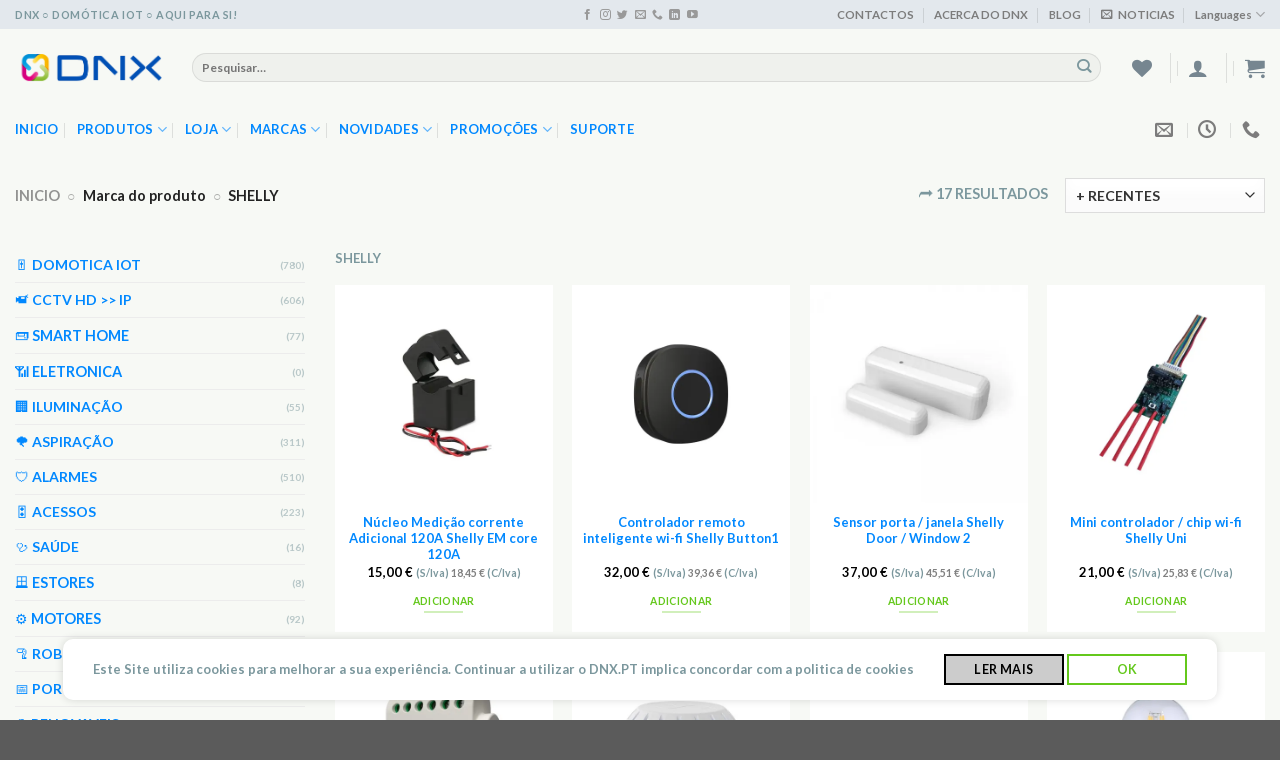

--- FILE ---
content_type: text/html; charset=UTF-8
request_url: https://dnx.pt/atributo/marca/shelly/
body_size: 88894
content:
<!DOCTYPE html>
<html dir="ltr" lang="pt-PT" prefix="og: https://ogp.me/ns#" class="loading-site no-js">
<head>
	<meta charset="UTF-8" />
	<link rel="profile" href="http://gmpg.org/xfn/11" />
	<link rel="pingback" href="https://dnx.pt/xmlrpc.php" />

					
				
<style id="jetpack-boost-critical-css">@media all{.wpcf7 .screen-reader-response{position:absolute;overflow:hidden;clip:rect(1px,1px,1px,1px);clip-path:inset(50%);height:1px;width:1px;margin:-1px;padding:0;border:0;word-wrap:normal!important}.wpcf7 form .wpcf7-response-output{margin:2em .5em 1em;padding:.2em 1em;border:2px solid #00a0d2}.wpcf7 form.init .wpcf7-response-output{display:none}.wpcf7-form-control-wrap{position:relative}.wpcf7 input[type=email]{direction:ltr}}@media all{.wishlist-icon{position:relative}}@media all{@charset "UTF-8";html{font-family:sans-serif;-ms-text-size-adjust:100%;-webkit-text-size-adjust:100%}body{margin:0}aside,header,main,nav,section{display:block}a{background-color:transparent}strong{font-weight:inherit}strong{font-weight:bolder}small{font-size:80%;display:inline-block}img{border-style:none}svg:not(:root){overflow:hidden}button,input,select,textarea{font:inherit}button,input,select{overflow:visible}button,select{text-transform:none}[type=submit],button{-webkit-appearance:button}textarea{overflow:auto}[type=checkbox]{-webkit-box-sizing:border-box;box-sizing:border-box;padding:0}[type=search]{-webkit-appearance:textfield}[type=search]::-webkit-search-cancel-button{-webkit-appearance:none}*,:after,:before{-webkit-box-sizing:border-box;box-sizing:border-box}html{-webkit-box-sizing:border-box;box-sizing:border-box;background-attachment:fixed}body{color:#777;scroll-behavior:smooth;-webkit-font-smoothing:antialiased;-moz-osx-font-smoothing:grayscale}img{max-width:100%;height:auto;display:inline-block;vertical-align:middle}p:empty{display:none}a,button,input{-ms-touch-action:manipulation;touch-action:manipulation}iframe{max-width:100%}.col{position:relative;margin:0;padding:0 15px 30px;width:100%}.col-inner{position:relative;margin-left:auto;margin-right:auto;width:100%;background-position:50% 50%;background-size:cover;background-repeat:no-repeat;-webkit-box-flex:1;-ms-flex:1 0 auto;flex:1 0 auto}@media screen and (min-width:850px){.col:first-child .col-inner{margin-left:auto;margin-right:0}.col+.col .col-inner{margin-right:auto;margin-left:0}}@media screen and (max-width:849px){.col{padding-bottom:30px}}@media screen and (min-width:850px){.row-divided>.col+.col:not(.large-12){border-left:1px solid #ececec}}.align-middle{-webkit-box-align:center!important;-ms-flex-align:center!important;align-items:center!important;-ms-flex-item-align:center!important;align-self:center!important;vertical-align:middle!important}.small-12{max-width:100%;-ms-flex-preferred-size:100%;flex-basis:100%}.small-columns-2>.col{max-width:50%;-ms-flex-preferred-size:50%;flex-basis:50%}@media screen and (min-width:550px){.medium-4{max-width:33.3333333333%;-ms-flex-preferred-size:33.3333333333%;flex-basis:33.3333333333%}.medium-columns-3>.col{max-width:33.3333333333%;-ms-flex-preferred-size:33.3333333333%;flex-basis:33.3333333333%}}@media screen and (min-width:850px){.large-2{max-width:16.6666666667%;-ms-flex-preferred-size:16.6666666667%;flex-basis:16.6666666667%}.large-4{max-width:33.3333333333%;-ms-flex-preferred-size:33.3333333333%;flex-basis:33.3333333333%}.large-6{max-width:50%;-ms-flex-preferred-size:50%;flex-basis:50%}.large-10{max-width:83.3333333333%;-ms-flex-preferred-size:83.3333333333%;flex-basis:83.3333333333%}.large-columns-4>.col{max-width:25%;-ms-flex-preferred-size:25%;flex-basis:25%}}.has-shadow>.col>.col-inner{background-color:#fff}.container,.row,body{width:100%;margin-left:auto;margin-right:auto}.container{padding-left:15px;padding-right:15px}.container,.row{max-width:1080px}.row.row-small{max-width:1065px}.row.row-large{max-width:1110px}.flex-row{-js-display:flex;display:-webkit-box;display:-ms-flexbox;display:flex;-webkit-box-orient:horizontal;-webkit-box-direction:normal;-ms-flex-flow:row nowrap;flex-flow:row nowrap;-webkit-box-align:center;-ms-flex-align:center;align-items:center;-webkit-box-pack:justify;-ms-flex-pack:justify;justify-content:space-between;width:100%}.text-center .flex-row{-webkit-box-pack:center;-ms-flex-pack:center;justify-content:center}.header .flex-row{height:100%}.flex-col{max-height:100%}.flex-grow{-webkit-box-flex:1;-ms-flex:1;flex:1;-ms-flex-negative:1;-ms-flex-preferred-size:auto!important}.flex-center{margin:0 auto}.flex-left{margin-right:auto}.flex-right{margin-left:auto}.flex-has-center>.flex-row>.flex-col:not(.flex-center){-webkit-box-flex:1;-ms-flex:1;flex:1}@media (max-width:849px){.medium-flex-wrap{-webkit-box-orient:vertical;-webkit-box-direction:normal;-ms-flex-flow:column wrap;flex-flow:column wrap}.medium-flex-wrap .flex-col{padding-top:5px;padding-bottom:5px;-webkit-box-flex:0;-ms-flex-positive:0;flex-grow:0;width:100%}}@media (min-width:850px){.col2-set{-js-display:flex;display:-webkit-box;display:-ms-flexbox;display:flex}.col2-set>div+div{padding-left:30px}}@media all and (-ms-high-contrast:none){.payment-icon svg{max-width:50px}.nav>li>a>i{top:-1px}}.row{width:100%;-js-display:flex;display:-webkit-box;display:-ms-flexbox;display:flex;-webkit-box-orient:horizontal;-webkit-box-direction:normal;-ms-flex-flow:row wrap;flex-flow:row wrap}.lightbox-content .row:not(.row-collapse),.row .row:not(.row-collapse){padding-left:0;padding-right:0;margin-left:-15px;margin-right:-15px;width:auto}.row .row-small:not(.row-collapse){margin-left:-10px;margin-right:-10px;margin-bottom:0}.row-small>.col{padding:0 9.8px 19.6px;margin-bottom:0}@media screen and (min-width:850px){.row-large{padding-left:0;padding-right:0}.row-large>.col{padding:0 30px 30px;margin-bottom:0}}.section{padding:30px 0;position:relative;min-height:auto;width:100%;display:-webkit-box;display:-ms-flexbox;display:flex;-webkit-box-orient:horizontal;-webkit-box-direction:normal;-ms-flex-flow:row;flex-flow:row;-webkit-box-align:center;-ms-flex-align:center;align-items:center}.section.dark{background-color:#666}.section-bg{overflow:hidden}.section-bg,.section-content{width:100%}.section-content{z-index:1}.nav-dropdown{position:absolute;min-width:260px;max-height:0;z-index:9;padding:20px 0 20px;opacity:0;margin:0;color:#777;background-color:#fff;text-align:left;display:table;left:-99999px}.nav-dropdown:after{visibility:hidden;display:block;content:"";clear:both;height:0}.nav-dropdown li{display:block;margin:0;vertical-align:top}.nav-dropdown li ul{margin:0;padding:0}.nav-column li>a,.nav-dropdown>li>a{width:auto;display:block;padding:10px 20px;line-height:1.3}.nav-column>li:last-child:not(.nav-dropdown-col)>a,.nav-dropdown>li:last-child:not(.nav-dropdown-col)>a{border-bottom:0!important}.nav-dropdown>li.nav-dropdown-col{text-align:left;display:table-cell;white-space:nowrap;width:160px;min-width:160px}.nav-dropdown>li.nav-dropdown-col:not(:last-child){border-right:1px solid transparent}.nav-dropdown .menu-item-has-children>a,.nav-dropdown .nav-dropdown-col>a{text-transform:uppercase;font-size:.8em;font-weight:bolder;color:#000}.nav-dropdown .nav-dropdown-col .menu-item-has-children{margin-top:5px}.nav-dropdown.nav-dropdown-simple>li.nav-dropdown-col{border-color:#f1f1f1}.nav-dropdown-has-arrow li.has-dropdown:after,.nav-dropdown-has-arrow li.has-dropdown:before{bottom:-2px;z-index:10;opacity:0;left:50%;border:solid transparent;content:"";height:0;width:0;position:absolute}.nav-dropdown-has-arrow li.has-dropdown:after{border-color:rgba(221,221,221,0);border-bottom-color:#fff;border-width:8px;margin-left:-8px}.nav-dropdown-has-arrow li.has-dropdown:before{z-index:-999;border-width:11px;margin-left:-11px}.nav-dropdown-has-shadow .nav-dropdown{-webkit-box-shadow:1px 1px 15px rgba(0,0,0,.15);box-shadow:1px 1px 15px rgba(0,0,0,.15)}.nav-dropdown-has-arrow.nav-dropdown-has-border li.has-dropdown:before{border-bottom-color:#ddd}.nav-dropdown-has-border .nav-dropdown{border:2px solid #ddd}.nav p{margin:0;padding-bottom:0}.nav,.nav ul:not(.nav-dropdown){margin:0;padding:0}.nav{width:100%;position:relative;display:inline-block;display:-webkit-box;display:-ms-flexbox;display:flex;-webkit-box-orient:horizontal;-webkit-box-direction:normal;-ms-flex-flow:row wrap;flex-flow:row wrap;-webkit-box-align:center;-ms-flex-align:center;align-items:center}.nav>li{display:inline-block;list-style:none;margin:0;padding:0;position:relative;margin:0 7px}.nav>li>a{padding:10px 0;display:inline-block;display:-webkit-inline-box;display:-ms-inline-flexbox;display:inline-flex;-ms-flex-wrap:wrap;flex-wrap:wrap;-webkit-box-align:center;-ms-flex-align:center;align-items:center}.nav.nav-small>li>a{vertical-align:top;padding-top:5px;padding-bottom:5px;font-weight:400}.nav-small.nav>li.html{font-size:.75em}.nav-center{-webkit-box-pack:center;-ms-flex-pack:center;justify-content:center}.nav-left{-webkit-box-pack:start;-ms-flex-pack:start;justify-content:flex-start}.nav-right{-webkit-box-pack:end;-ms-flex-pack:end;justify-content:flex-end}@media (max-width:849px){.medium-nav-center{-webkit-box-pack:center;-ms-flex-pack:center;justify-content:center}}.nav-column>li>a,.nav-dropdown>li>a,.nav>li>a{color:rgba(102,102,102,.85)}.nav-column>li>a,.nav-dropdown>li>a{display:block}.nav-dropdown li.active>a,.nav>li.active>a{color:rgba(17,17,17,.85)}.nav li:first-child{margin-left:0!important}.nav li:last-child{margin-right:0!important}.nav-uppercase>li>a{letter-spacing:.02em;text-transform:uppercase;font-weight:bolder}@media (min-width:850px){.nav-divided>li{margin:0 .7em}.nav-divided>li+li>a:after{content:"";position:absolute;top:50%;width:1px;border-left:1px solid rgba(0,0,0,.1);height:15px;margin-top:-7px;left:-1em}}li.html form,li.html input{margin:0}.nav.nav-vertical{-webkit-box-orient:vertical;-webkit-box-direction:normal;-ms-flex-flow:column;flex-flow:column}.nav.nav-vertical li{list-style:none;margin:0;width:100%}.nav-vertical li li{font-size:1em;padding-left:.5em}.nav-vertical>li{display:-webkit-box;display:-ms-flexbox;display:flex;-webkit-box-orient:horizontal;-webkit-box-direction:normal;-ms-flex-flow:row wrap;flex-flow:row wrap;-webkit-box-align:center;-ms-flex-align:center;align-items:center}.nav-vertical>li ul{width:100%}.nav-vertical li li.menu-item-has-children{margin-bottom:1em}.nav-vertical li li.menu-item-has-children:not(:first-child){margin-top:1em}.nav-vertical>li>a,.nav-vertical>li>ul>li a{display:-webkit-box;display:-ms-flexbox;display:flex;-webkit-box-align:center;-ms-flex-align:center;align-items:center;width:auto;-webkit-box-flex:1;-ms-flex-positive:1;flex-grow:1}.nav-vertical li li.menu-item-has-children>a{color:#000;text-transform:uppercase;font-size:.8em;font-weight:bolder}.nav-vertical>li.html{padding-top:1em;padding-bottom:1em}.nav-vertical>li>ul li a{color:#666}.nav-vertical>li>ul{margin:0 0 2em;padding-left:1em}.nav .children{position:fixed;opacity:0;left:-99999px;-webkit-transform:translateX(-10px);-ms-transform:translateX(-10px);transform:translateX(-10px)}.nav-sidebar.nav-vertical>li+li{border-top:1px solid #ececec}.nav-vertical>li+li{border-top:1px solid #ececec}.text-center .nav-vertical li{border:0}.text-center .nav-vertical li li{padding-left:0}.nav-vertical .social-icons{display:block;width:100%}.banner{position:relative;background-color:#446084;width:100%;min-height:30px}.banner-bg{overflow:hidden}.banner-layers{max-height:100%;height:100%;position:relative}@media (max-width:549px){.banner-layers{overflow:auto;-webkit-overflow-scrolling:touch}}.banner-layers>*{position:absolute!important}.box{width:100%;position:relative;margin:0 auto}.box-text{padding-top:.7em;padding-bottom:1.4em;position:relative;width:100%;font-size:.9em}.has-shadow .box-text{padding-left:1.2em;padding-right:1.2em}@media (max-width:549px){.box-text{font-size:85%}}.box-image{position:relative;height:auto;margin:0 auto;overflow:hidden}.box-text.text-center{padding-left:10px;padding-right:10px}.box-image img{max-width:100%;width:100%;margin:0 auto}.box-push .box-text{padding:15px 20px;background-color:rgba(255,255,255,.95);max-width:85%;margin:-15% auto 0}.button,button,input[type=submit]{position:relative;display:inline-block;background-color:transparent;text-transform:uppercase;font-size:.97em;letter-spacing:.03em;font-weight:bolder;text-align:center;color:currentColor;text-decoration:none;border:1px solid transparent;vertical-align:middle;border-radius:0;margin-top:0;margin-right:1em;text-shadow:none;line-height:2.4em;min-height:2.5em;padding:0 1.2em;max-width:100%;text-rendering:optimizeLegibility;-webkit-box-sizing:border-box;box-sizing:border-box}.button span{display:inline-block;line-height:1.6}.button.is-outline{line-height:2.19em}.button,input[type=submit],input[type=submit].button{color:#fff;background-color:#446084;background-color:var(--primary-color);border-color:rgba(0,0,0,.05)}.button.is-outline{border:2px solid currentColor;background-color:transparent}.dark .button,.dark input[type=submit]{color:#fff}.is-outline{color:silver}.primary,input[type=submit],input[type=submit].button{background-color:#446084}.secondary{background-color:#d26e4b}.text-center .button:first-of-type{margin-left:0!important}.text-center .button:last-of-type{margin-right:0!important}.header-button{display:inline-block}.header-button .button{margin:0}.scroll-for-more{margin-left:0!important}.scroll-for-more:not(:hover){opacity:.7}.flex-col .button,.flex-col button,.flex-col input{margin-bottom:0}.is-divider{height:3px;display:block;background-color:rgba(0,0,0,.1);margin:1em 0 1em;width:100%;max-width:30px}.widget .is-divider{margin-top:.66em}form{margin-bottom:0}input[type=email],input[type=password],input[type=search],input[type=text],select,textarea{-webkit-box-sizing:border-box;box-sizing:border-box;border:1px solid #ddd;padding:0 .75em;height:2.507em;font-size:.97em;border-radius:0;max-width:100%;width:100%;vertical-align:middle;background-color:#fff;color:#333;-webkit-box-shadow:inset 0 1px 2px rgba(0,0,0,.1);box-shadow:inset 0 1px 2px rgba(0,0,0,.1)}input[type=email],input[type=search],input[type=text],textarea{-webkit-appearance:none;-moz-appearance:none;appearance:none}textarea{padding-top:.7em;min-height:120px}label{font-weight:700;display:block;font-size:.9em;margin-bottom:.4em}input[type=checkbox]{display:inline;margin-right:10px;font-size:16px}select{-webkit-box-shadow:inset 0 -1.4em 1em 0 rgba(0,0,0,.02);box-shadow:inset 0 -1.4em 1em 0 rgba(0,0,0,.02);background-color:#fff;-webkit-appearance:none;-moz-appearance:none;background-image:url("data:image/svg+xml;charset=utf8, %3Csvg xmlns='http://www.w3.org/2000/svg' width='24' height='24' viewBox='0 0 24 24' fill='none' stroke='%23333' stroke-width='2' stroke-linecap='round' stroke-linejoin='round' class='feather feather-chevron-down'%3E%3Cpolyline points='6 9 12 15 18 9'%3E%3C/polyline%3E%3C/svg%3E");background-position:right .45em top 50%;background-repeat:no-repeat;padding-right:1.4em;background-size:auto 16px;border-radius:0;display:block}.form-flat input:not([type=submit]),.form-flat textarea{background-color:rgba(0,0,0,.03);-webkit-box-shadow:none;box-shadow:none;border-color:rgba(0,0,0,.09);color:currentColor!important;border-radius:99px}.form-flat button,.form-flat input{border-radius:99px}.form-flat textarea{border-radius:15px}.form-flat .flex-row .flex-col{padding-right:4px}.dark .form-flat input:not([type=submit]),.dark .form-flat textarea{background-color:rgba(255,255,255,.2)!important;border-color:rgba(255,255,255,.09);color:#fff}.dark .form-flat input::-webkit-input-placeholder{color:#fff}.form-flat .button.icon{color:currentColor!important;border-color:transparent!important;background-color:transparent!important;-webkit-box-shadow:none;box-shadow:none}i[class*=" icon-"],i[class^=icon-]{font-family:fl-icons!important;font-display:block;speak:none!important;margin:0;padding:0;display:inline-block;font-style:normal!important;font-weight:400!important;font-variant:normal!important;text-transform:none!important;position:relative;line-height:1.2}.button i,button i{vertical-align:middle;top:-1.5px}a.icon:not(.button),button.icon:not(.button){font-family:sans-serif;margin-left:.25em;margin-right:.25em;font-size:1.2em}.header a.icon:not(.button){margin-left:.3em;margin-right:.3em}.header .nav-small a.icon:not(.button){font-size:1em}.button.icon{margin-left:.12em;margin-right:.12em;min-width:2.5em;padding-left:.6em;padding-right:.6em;display:inline-block}.button.icon i{font-size:1.2em}.button.icon i+span{padding-right:.5em}.button.icon.is-small{border-width:1px}.button.icon.is-small i{top:-1px}.button.icon.circle{padding-left:0;padding-right:0}.button.icon.circle>i{margin:0 8px}.button.icon.circle>i:only-child{margin:0}.nav>li>a>i{vertical-align:middle;font-size:20px}.nav>li>a>i+span{margin-left:5px}.nav-small>li>a>i{font-size:1em}.nav>li.has-icon>a>i{min-width:1em}.nav-vertical>li>a>i{font-size:16px;opacity:.6}.has-dropdown .icon-angle-down{font-size:16px;margin-left:.2em;opacity:.6}[data-icon-label]{position:relative}[data-icon-label="0"]:after{display:none}[data-icon-label]:after{content:attr(data-icon-label);position:absolute;font-style:normal;font-family:Arial,Sans-serif!important;top:-10px;right:-10px;font-weight:bolder;background-color:#d26e4b;-webkit-box-shadow:1px 1px 3px 0 rgba(0,0,0,.3);box-shadow:1px 1px 3px 0 rgba(0,0,0,.3);font-size:11px;padding-left:2px;padding-right:2px;opacity:.9;line-height:17px;letter-spacing:-.5px;height:17px;min-width:17px;border-radius:99px;color:#fff;text-align:center;z-index:1}img{opacity:1}.overlay{position:absolute;top:0;bottom:0;height:100%;left:-1px;right:-1px;background-color:rgba(0,0,0,.15)}.lazy-load{background-color:rgba(0,0,0,.03)}.has-equal-box-heights .box-image img{right:0;width:100%;height:100%;bottom:0;left:0;top:0;position:absolute;-o-object-position:50% 50%;object-position:50% 50%;-o-object-fit:cover;object-fit:cover;font-family:"object-fit: cover;"}.has-equal-box-heights .box-image{padding-top:100%}.lightbox-content{background-color:#fff;max-width:875px;margin:0 auto;-webkit-box-shadow:3px 3px 20px 0 rgba(0,0,0,.15);box-shadow:3px 3px 20px 0 rgba(0,0,0,.15);position:relative}.lightbox-content .lightbox-inner{padding:30px 20px}.mfp-hide{display:none!important}label{color:#222}.text-box{max-height:100%}.text-box .text-box-content{position:relative;z-index:10;-webkit-backface-visibility:hidden;backface-visibility:hidden}a{color:#334862;text-decoration:none}a.plain{color:currentColor}.dark a{color:currentColor}ul{list-style:disc}ul{margin-top:0;padding:0}ul ul{margin:1.5em 0 1.5em 3em}li{margin-bottom:.6em}.col-inner ul li{margin-left:1.3em}.button,button,input,select,textarea{margin-bottom:1em}form,p,ul{margin-bottom:1.3em}form p{margin-bottom:.5em}body{line-height:1.6}h3,h4,h5{color:#555;width:100%;margin-top:0;margin-bottom:.5em;text-rendering:optimizeSpeed}h3{font-size:1.25em}h4{font-size:1.125em}h5{font-size:1em}@media (max-width:549px){h3{font-size:1em}}p{margin-top:0}p.lead{font-size:1.3em}.uppercase,span.widget-title{line-height:1.05;letter-spacing:.05em;text-transform:uppercase}span.widget-title{font-size:1em;font-weight:600}.is-normal{font-weight:400}.uppercase{line-height:1.2;text-transform:uppercase}.is-small,.is-small.button{font-size:.8em}.is-xsmall{font-size:.7em}.box-text h5{line-height:1.3;margin-top:.1em;margin-bottom:.1em}.box-text p{margin-top:.1em;margin-bottom:.1em}.banner .button{margin-top:.5em;margin-bottom:.5em}.banner h3{font-size:2em}.banner h3{padding:0;font-weight:400;margin-top:.2em;margin-bottom:.2em;line-height:1}.banner p{padding:0;margin-top:1em;margin-bottom:1em}.nav>li>a{font-size:.8em}.nav>li.html{font-size:.85em}.nav-size-medium>li>a{font-size:.9em}.nav-spacing-medium>li{margin:0 9px}.clear:after,.container:after,.row:after{content:"";display:table;clear:both}@media (max-width:549px){.hide-for-small{display:none!important}}@media (min-width:850px){.show-for-medium{display:none!important}}@media (max-width:849px){.hide-for-medium{display:none!important}.medium-text-center{text-align:center!important;width:100%!important;float:none!important}}.full-width{width:100%!important;max-width:100%!important;padding-left:0!important;padding-right:0!important;display:block}.mb-0{margin-bottom:0!important}.ml-0{margin-left:0!important}.pb-0{padding-bottom:0!important}.inner-padding{padding:30px}.text-left{text-align:left}.text-center{text-align:center}.text-right{text-align:right}.text-center .is-divider,.text-center>div{margin-left:auto;margin-right:auto}.text-right>div{margin-left:auto;margin-right:0}.relative{position:relative!important}.absolute{position:absolute!important}.fixed{position:fixed!important;z-index:12}.bottom{bottom:0}.fill{position:absolute;top:0;left:0;height:100%;right:0;bottom:0;padding:0!important;margin:0!important}.h-center{left:50%;-webkit-transform:translateX(-50%);-ms-transform:translateX(-50%);transform:translateX(-50%)}.bg-fill{background-size:cover!important;background-repeat:no-repeat!important;background-position:50% 50%}.circle{border-radius:999px!important;-o-object-fit:cover;object-fit:cover}.round{border-radius:5px}.hidden{display:none!important;visibility:hidden!important}.z-1{z-index:21}.z-5{z-index:25}.z-top{z-index:9995}.inline-block{display:inline-block}.no-scrollbar{-ms-overflow-style:-ms-autohiding-scrollbar;scrollbar-width:none}.no-scrollbar::-webkit-scrollbar{width:0!important;height:0!important}.screen-reader-text{clip:rect(1px,1px,1px,1px);position:absolute!important;height:1px;width:1px;overflow:hidden}@media screen and (max-width:549px){.x10{left:10%}.y50{top:50.3%;-webkit-transform:translateY(-50%);-ms-transform:translateY(-50%);transform:translateY(-50%)}}@media screen and (min-width:550px)and (max-width:849px){.md-x10{left:10%}.md-y50{top:50%;-webkit-transform:translateY(-50%)!important;-ms-transform:translateY(-50%)!important;transform:translateY(-50%)!important}}@media screen and (min-width:850px){.lg-x10{left:10%}.lg-y50{top:50%;-webkit-transform:translateY(-50%)!important;-ms-transform:translateY(-50%)!important;transform:translateY(-50%)!important}}.res-text{font-size:11px}@media screen and (min-width:550px){.res-text{font-size:1.8vw}}@media screen and (min-width:850px){.res-text{font-size:16px}}[data-animate]{will-change:filter,transform,opacity;-webkit-backface-visibility:hidden;opacity:0!important}[data-animate=fadeInLeft]{-webkit-transform:translate3d(-70px,0,0);transform:translate3d(-70px,0,0)}[data-animate=fadeInRight]{-webkit-transform:translate3d(70px,0,0);transform:translate3d(70px,0,0)}[data-animate=fadeInUp]{-webkit-transform:translate3d(0,70px,0);transform:translate3d(0,70px,0)}.nav-anim>li{-webkit-transform:translateY(-15px);-ms-transform:translateY(-15px);transform:translateY(-15px);opacity:0}.is-border{border-width:1px;border-style:solid;border-color:#ececec;position:absolute;border-radius:0;margin:0;top:0;bottom:0;right:0;left:0}.is-dashed{border-style:dashed}.has-shadow .box:not(.box-overlay):not(.box-shade){background-color:#fff}.dark,.dark p{color:#f1f1f1}.dark h3,.dark h5,.dark label{color:#fff}html{overflow-x:hidden}@media (max-width:849px){body{overflow-x:hidden}}#main,#wrapper{background-color:#fff;position:relative}.is-sticky-column{will-change:min-height}.is-sticky-column__inner{-webkit-transform:translate(0,0);-ms-transform:translate(0,0);transform:translate(0,0);-webkit-transform:translate3d(0,0,0);transform:translate3d(0,0,0);will-change:position,transform}.ux-body-overlay{display:block;position:fixed;top:0;left:0;bottom:0;right:0;height:100%;width:100%;background-color:rgba(0,0,0,.3);z-index:29;opacity:0;visibility:hidden}.header,.header-wrapper{width:100%;z-index:30;position:relative;background-size:cover;background-position:50% 0}.header-bg-color{background-color:rgba(255,255,255,.9)}.header-bottom,.header-top{display:-webkit-box;display:-ms-flexbox;display:flex;-webkit-box-align:center;-ms-flex-align:center;align-items:center;-ms-flex-wrap:no-wrap;flex-wrap:no-wrap}.header-bg-color,.header-bg-image{background-position:50% 0}.header-top{background-color:#446084;z-index:11;position:relative;min-height:20px}.header-main{z-index:10;position:relative}.header-bottom{z-index:9;position:relative;min-height:35px}.nav>li.header-divider{border-left:1px solid rgba(0,0,0,.1);height:30px;vertical-align:middle;position:relative;margin:0 7.5px}.widget{margin-bottom:1.5em}.widget ul{margin:0}.widget li{list-style:none}.widget>ul>li{list-style:none;margin-bottom:.3em;text-align:left;margin:0}.widget>ul>li>a{display:inline-block;padding:6px 0;-webkit-box-flex:1;-ms-flex:1;flex:1}.widget>ul>li:before{font-family:fl-icons;display:inline-block;opacity:.6;margin-right:6px}.widget>ul>li+li{border-top:1px solid #ececec}.widget>ul>li .count{opacity:.5;font-size:.7em;line-height:3em}.wpcf7{color:#333;position:relative}.dark .wpcf7{color:#fff}.wpcf7 p{padding:0;margin:0}.wpcf7 label{display:inline-block;width:100%}.wpcf7 .wpcf7-form-control-wrap{display:block}.wpcf7 .wpcf7-response-output{margin:5px 0 0 0;border-radius:10px}.breadcrumbs{color:#222;font-weight:700;letter-spacing:0;padding:0}.breadcrumbs .divider{position:relative;top:0;opacity:.35;margin:0 .3em;font-weight:300}.breadcrumbs a{color:rgba(102,102,102,.7);font-weight:400}.breadcrumbs a:first-of-type{margin-left:0}html{background-color:#5b5b5b}.back-to-top{margin:0;opacity:0;bottom:20px;right:20px;-webkit-transform:translateY(30%);-ms-transform:translateY(30%);transform:translateY(30%)}.logo{line-height:1;margin:0}.logo a{text-decoration:none;display:block;color:#446084;font-size:32px;text-transform:uppercase;font-weight:bolder;margin:0}.logo img{display:block;width:auto}.header-logo-dark{display:none!important}.logo-left .logo{margin-left:0;margin-right:30px}@media screen and (max-width:849px){.header-inner .nav{-ms-flex-wrap:nowrap;flex-wrap:nowrap}.medium-logo-center .flex-left{-webkit-box-ordinal-group:2;-ms-flex-order:1;order:1;-webkit-box-flex:1;-ms-flex:1 1 0px;flex:1 1 0}.medium-logo-center .logo{-webkit-box-ordinal-group:3;-ms-flex-order:2;order:2;text-align:center;margin:0 15px}.medium-logo-center .logo img{margin:0 auto}.medium-logo-center .flex-right{-webkit-box-flex:1;-ms-flex:1 1 0px;flex:1 1 0;-webkit-box-ordinal-group:4;-ms-flex-order:3;order:3}}.page-title{position:relative}.page-title-inner{position:relative;padding-top:20px;min-height:60px}.payment-icons .payment-icon{display:inline-block;opacity:.6;border-radius:5px;background-color:rgba(0,0,0,.1);padding-bottom:0;padding:3px 5px 5px;margin:3px 3px 0}.payment-icons .payment-icon svg{vertical-align:middle;height:20px;width:auto!important}.sidebar-menu .search-form{display:block!important}.searchform-wrapper form{margin-bottom:0}.sidebar-menu .search-form{padding:5px 0;width:100%}.searchform{position:relative}.searchform .button.icon{margin:0}.searchform .button.icon i{font-size:1.2em}.searchform-wrapper{width:100%}.searchform-wrapper.form-flat .flex-col:last-of-type{margin-left:-2.9em}.header .search-form .live-search-results{text-align:left;color:#111;top:105%;-webkit-box-shadow:0 0 10px 0 rgba(0,0,0,.1);box-shadow:0 0 10px 0 rgba(0,0,0,.1);left:0;right:0;background-color:rgba(255,255,255,.95);position:absolute}.flatsome-cookies{position:fixed;top:auto;right:0;bottom:0;left:0;z-index:999;padding:15px 30px;background-color:#fff;-webkit-box-shadow:0 0 9px rgba(0,0,0,.14);box-shadow:0 0 9px rgba(0,0,0,.14);-webkit-transform:translate3d(0,100%,0);transform:translate3d(0,100%,0)}.icon-user:before{content:""}.icon-shopping-cart:before{content:""}.icon-phone:before{content:""}.icon-menu:before{content:""}.icon-equalizer:before{content:""}.icon-heart:before{content:""}.icon-angle-up:before{content:""}.icon-angle-down:before{content:""}.icon-twitter:before{content:""}.icon-envelop:before{content:""}.icon-facebook:before{content:""}.icon-instagram:before{content:""}.icon-search:before{content:""}.icon-clock:before{content:""}.ux-shape-divider{--divider-top-width:100%;--divider-width:100%;position:absolute;left:0;width:100%;overflow:hidden;line-height:0}.ux-shape-divider svg{display:block;position:relative;left:50%;-webkit-transform:translateX(-50%);-ms-transform:translateX(-50%);transform:translateX(-50%);height:150px}.ux-shape-divider--top{top:-1px;-webkit-transform:rotate(180deg);-ms-transform:rotate(180deg);transform:rotate(180deg)}.ux-shape-divider--top svg{width:calc(var(--divider-top-width) + 2px)}.ux-shape-divider--bottom{bottom:-1px}.ux-shape-divider--bottom svg{width:calc(var(--divider-width) + 2px)}.ux-shape-divider--flip svg{-webkit-transform:translateX(-50%) rotateY(180deg);transform:translateX(-50%) rotateY(180deg)}.ux-shape-divider .ux-shape-fill{fill:#fff}.text-center .social-icons{margin-left:auto;margin-right:auto}.social-icons{display:inline-block;vertical-align:middle;font-size:.85em;color:#999}.html .social-icons{font-size:1em}.social-icons i{min-width:1em}.dark .social-icons{color:#fff}}@media all{@charset "UTF-8";.category-page-row{padding-top:30px}.price_slider_amount input{display:none}@media (max-width:849px){.category-filter-row{padding:10px 0}}.filter-button{display:inline-block;margin-top:.5em}.widget_product_categories>ul>li{display:-webkit-box;display:-ms-flexbox;display:flex;-webkit-box-orient:horizontal;-webkit-box-direction:normal;-ms-flex-flow:row wrap;flex-flow:row wrap;-webkit-box-align:center;-ms-flex-align:center;align-items:center}.widget_product_categories>ul>li span{font-size:.85em;opacity:.4}.woocommerce-form-login .button{margin-bottom:0}.woocommerce-privacy-policy-text{font-size:85%}p.form-row-wide{clear:both}.widget_price_filter form{margin:0}.widget_price_filter .price_slider{margin-bottom:1em;background:#f1f1f1}.widget_price_filter .price_label{padding-top:6px}.widget_price_filter span{font-weight:700}.widget_price_filter .price_slider_amount{text-align:right;line-height:1;font-size:.8751em}.widget_price_filter .price_slider_amount .button{border-radius:99px;background-color:#666;float:left;font-size:.85em}.woocommerce-form-register .woocommerce-privacy-policy-text{margin-bottom:1.5em}span.amount{white-space:nowrap;color:#111;font-weight:700}ul.product_list_widget li{list-style:none;padding:10px 0 5px 75px;min-height:80px;position:relative;overflow:hidden;vertical-align:top;line-height:1.33}ul.product_list_widget li+li{border-top:1px solid #ececec}ul.product_list_widget li a:not(.remove){display:block;margin-bottom:5px;padding:0;overflow:hidden;-o-text-overflow:ellipsis;text-overflow:ellipsis;line-height:1.3}ul.product_list_widget li img{top:10px;position:absolute;left:0;width:60px;height:60px;margin-bottom:5px;-o-object-fit:cover;object-fit:cover;-o-object-position:50% 50%;object-position:50% 50%}.woocommerce-mini-cart__empty-message{text-align:center}}@media all{.woocommerce-price-suffix span.woocommerce-Price-amount.amount{color:grey}span.woocommerce-Price-amount.amount{color:#000}}@media all{@charset "UTF-8";.screen-reader-text{clip:rect(1px,1px,1px,1px);word-wrap:normal!important;border:0;-webkit-clip-path:inset(50%);clip-path:inset(50%);height:1px;margin:-1px;overflow:hidden;padding:0;position:absolute!important;width:1px}}</style><title>SHELLY - DNX - DOMOTICA IOT - SMART HOME - CCTV - VIDEO-PORTEIRO IP</title>

		<!-- All in One SEO 4.8.7.2 - aioseo.com -->
	<meta name="description" content="SHELLY" />
	<meta name="robots" content="max-image-preview:large" />
	<link rel="canonical" href="https://dnx.pt/atributo/marca/shelly/" />
	<meta name="generator" content="All in One SEO (AIOSEO) 4.8.7.2" />
		
		<!-- All in One SEO -->


<meta name="viewport" content="width=device-width, initial-scale=1" /><link rel='dns-prefetch' href='//stats.wp.com' />
<link rel='dns-prefetch' href='//i0.wp.com' />
<link rel='dns-prefetch' href='//c0.wp.com' />
<link rel='prefetch' href='https://dnx.pt/wp-content/themes/flatsome/assets/js/flatsome.js?ver=be4456ec53c49e21f6f3' />
<link rel='prefetch' href='https://dnx.pt/wp-content/themes/flatsome/assets/js/chunk.slider.js?ver=3.18.3' />
<link rel='prefetch' href='https://dnx.pt/wp-content/themes/flatsome/assets/js/chunk.popups.js?ver=3.18.3' />
<link rel='prefetch' href='https://dnx.pt/wp-content/themes/flatsome/assets/js/chunk.tooltips.js?ver=3.18.3' />
<link rel='prefetch' href='https://dnx.pt/wp-content/themes/flatsome/assets/js/woocommerce.js?ver=49415fe6a9266f32f1f2' />
<link rel="alternate" type="application/rss+xml" title="DNX - DOMOTICA IOT - SMART HOME - CCTV - VIDEO-PORTEIRO IP &raquo; Feed" href="https://dnx.pt/feed/" />
<link rel="alternate" type="application/rss+xml" title="DNX - DOMOTICA IOT - SMART HOME - CCTV - VIDEO-PORTEIRO IP &raquo; Feed de comentários" href="https://dnx.pt/comments/feed/" />
<link rel="alternate" type="application/rss+xml" title="DNX - DOMOTICA IOT - SMART HOME - CCTV - VIDEO-PORTEIRO IP - SHELLY Marca Feed" href="https://dnx.pt/atributo/marca/shelly/feed/" />
		<!-- This site uses the Google Analytics by MonsterInsights plugin v9.8.0 - Using Analytics tracking - https://www.monsterinsights.com/ -->
							
			
			
							<!-- / Google Analytics by MonsterInsights -->
		<noscript>
</noscript><link rel='stylesheet' id='litespeed-cache-dummy-css' href='https://dnx.pt/wp-content/plugins/litespeed-cache/assets/css/litespeed-dummy.css?ver=6.4.7' type='text/css' media="not all" data-media="all" onload="this.media=this.dataset.media; delete this.dataset.media; this.removeAttribute( 'onload' );" />
<noscript><link rel='stylesheet' id='cf7ic_style-css' href='https://dnx.pt/wp-content/plugins/contact-form-7-image-captcha/css/cf7ic-style.css?ver=3.3.7' type='text/css' media='all' />
</noscript><link rel='stylesheet' id='cf7ic_style-css' href='https://dnx.pt/wp-content/plugins/contact-form-7-image-captcha/css/cf7ic-style.css?ver=3.3.7' type='text/css' media="not all" data-media="all" onload="this.media=this.dataset.media; delete this.dataset.media; this.removeAttribute( 'onload' );" />
<noscript><link rel='stylesheet' id='contact-form-7-css' href='https://dnx.pt/wp-content/plugins/contact-form-7/includes/css/styles.css?ver=5.8.6' type='text/css' media='all' />
</noscript><link rel='stylesheet' id='contact-form-7-css' href='https://dnx.pt/wp-content/plugins/contact-form-7/includes/css/styles.css?ver=5.8.6' type='text/css' media="not all" data-media="all" onload="this.media=this.dataset.media; delete this.dataset.media; this.removeAttribute( 'onload' );" />
<style id='contact-form-7-inline-css' type='text/css'>
.wpcf7 .wpcf7-recaptcha iframe {margin-bottom: 0;}.wpcf7 .wpcf7-recaptcha[data-align="center"] > div {margin: 0 auto;}.wpcf7 .wpcf7-recaptcha[data-align="right"] > div {margin: 0 0 0 auto;}
</style>
<noscript><link rel='stylesheet' id='collapscore-css-css' href='https://dnx.pt/wp-content/plugins/jquery-collapse-o-matic/css/core_style.css?ver=1.0' type='text/css' media='all' />
</noscript><link rel='stylesheet' id='collapscore-css-css' href='https://dnx.pt/wp-content/plugins/jquery-collapse-o-matic/css/core_style.css?ver=1.0' type='text/css' media="not all" data-media="all" onload="this.media=this.dataset.media; delete this.dataset.media; this.removeAttribute( 'onload' );" />
<noscript><link rel='stylesheet' id='collapseomatic-css-css' href='https://dnx.pt/wp-content/plugins/jquery-collapse-o-matic/css/light_style.css?ver=1.6' type='text/css' media='all' />
</noscript><link rel='stylesheet' id='collapseomatic-css-css' href='https://dnx.pt/wp-content/plugins/jquery-collapse-o-matic/css/light_style.css?ver=1.6' type='text/css' media="not all" data-media="all" onload="this.media=this.dataset.media; delete this.dataset.media; this.removeAttribute( 'onload' );" />
<style id='woocommerce-inline-inline-css' type='text/css'>
.woocommerce form .form-row .required { visibility: visible; }
</style>
<noscript><link rel='stylesheet' id='flatsome-woocommerce-wishlist-css' href='https://dnx.pt/wp-content/themes/flatsome/inc/integrations/wc-yith-wishlist/wishlist.css?ver=3.10.2' type='text/css' media='all' />
</noscript><link rel='stylesheet' id='flatsome-woocommerce-wishlist-css' href='https://dnx.pt/wp-content/themes/flatsome/inc/integrations/wc-yith-wishlist/wishlist.css?ver=3.10.2' type='text/css' media="not all" data-media="all" onload="this.media=this.dataset.media; delete this.dataset.media; this.removeAttribute( 'onload' );" />
<noscript><link rel='stylesheet' id='flatsome-swatches-frontend-css' href='https://dnx.pt/wp-content/themes/flatsome/assets/css/extensions/flatsome-swatches-frontend.css?ver=3.18.3' type='text/css' media='all' />
</noscript><link rel='stylesheet' id='flatsome-swatches-frontend-css' href='https://dnx.pt/wp-content/themes/flatsome/assets/css/extensions/flatsome-swatches-frontend.css?ver=3.18.3' type='text/css' media="not all" data-media="all" onload="this.media=this.dataset.media; delete this.dataset.media; this.removeAttribute( 'onload' );" />
<noscript><link rel='stylesheet' id='flatsome-main-css' href='https://dnx.pt/wp-content/themes/flatsome/assets/css/flatsome.css?ver=3.18.3' type='text/css' media='all' />
</noscript><link rel='stylesheet' id='flatsome-main-css' href='https://dnx.pt/wp-content/themes/flatsome/assets/css/flatsome.css?ver=3.18.3' type='text/css' media="not all" data-media="all" onload="this.media=this.dataset.media; delete this.dataset.media; this.removeAttribute( 'onload' );" />
<style id='flatsome-main-inline-css' type='text/css'>
@font-face {
				font-family: "fl-icons";
				font-display: block;
				src: url(https://dnx.pt/wp-content/themes/flatsome/assets/css/icons/fl-icons.eot?v=3.18.3);
				src:
					url(https://dnx.pt/wp-content/themes/flatsome/assets/css/icons/fl-icons.eot#iefix?v=3.18.3) format("embedded-opentype"),
					url(https://dnx.pt/wp-content/themes/flatsome/assets/css/icons/fl-icons.woff2?v=3.18.3) format("woff2"),
					url(https://dnx.pt/wp-content/themes/flatsome/assets/css/icons/fl-icons.ttf?v=3.18.3) format("truetype"),
					url(https://dnx.pt/wp-content/themes/flatsome/assets/css/icons/fl-icons.woff?v=3.18.3) format("woff"),
					url(https://dnx.pt/wp-content/themes/flatsome/assets/css/icons/fl-icons.svg?v=3.18.3#fl-icons) format("svg");
			}
</style>
<noscript><link rel='stylesheet' id='flatsome-shop-css' href='https://dnx.pt/wp-content/themes/flatsome/assets/css/flatsome-shop.css?ver=3.18.3' type='text/css' media='all' />
</noscript><link rel='stylesheet' id='flatsome-shop-css' href='https://dnx.pt/wp-content/themes/flatsome/assets/css/flatsome-shop.css?ver=3.18.3' type='text/css' media="not all" data-media="all" onload="this.media=this.dataset.media; delete this.dataset.media; this.removeAttribute( 'onload' );" />
<noscript><link rel='stylesheet' id='flatsome-style-css' href='https://dnx.pt/wp-content/themes/flatsome-child/style.css?ver=3.0' type='text/css' media='all' />
</noscript><link rel='stylesheet' id='flatsome-style-css' href='https://dnx.pt/wp-content/themes/flatsome-child/style.css?ver=3.0' type='text/css' media="not all" data-media="all" onload="this.media=this.dataset.media; delete this.dataset.media; this.removeAttribute( 'onload' );" />
<noscript><link rel='stylesheet' id='jetpack_css-css' href='https://c0.wp.com/p/jetpack/13.0.1/css/jetpack.css' type='text/css' media='all' />
</noscript><link rel='stylesheet' id='jetpack_css-css' href='https://c0.wp.com/p/jetpack/13.0.1/css/jetpack.css' type='text/css' media="not all" data-media="all" onload="this.media=this.dataset.media; delete this.dataset.media; this.removeAttribute( 'onload' );" />
<!--n2css-->








<link rel="https://api.w.org/" href="https://dnx.pt/wp-json/" /><link rel="EditURI" type="application/rsd+xml" title="RSD" href="https://dnx.pt/xmlrpc.php?rsd" />
<meta name="generator" content="WordPress 6.4.7" />
<meta name="generator" content="WooCommerce 8.5.4" />
		
			<style>img#wpstats{display:none}</style>
		<!-- Google site verification - Google Listings & Ads -->
<meta name="google-site-verification" content="RgPGc5-c9f3kBjdQ310D_iX6e6kY1W4FvpiVbvgw9MQ" />
<style>.bg{opacity: 0; transition: opacity 1s; -webkit-transition: opacity 1s;} .bg-loaded{opacity: 1;}</style>	<noscript><style>.woocommerce-product-gallery{ opacity: 1 !important; }</style></noscript>
	<meta name="generator" content="Elementor 3.18.3; features: e_dom_optimization, e_optimized_assets_loading, e_optimized_css_loading, additional_custom_breakpoints, block_editor_assets_optimize, e_image_loading_optimization; settings: css_print_method-external, google_font-enabled, font_display-auto">
<link rel="icon" href="https://i0.wp.com/dnx.pt/wp-content/uploads/2022/04/DNX-Domotica-Iot-Thumb-transp-site-1.webp?fit=32%2C32&#038;ssl=1" sizes="32x32" />
<link rel="icon" href="https://i0.wp.com/dnx.pt/wp-content/uploads/2022/04/DNX-Domotica-Iot-Thumb-transp-site-1.webp?fit=155%2C155&#038;ssl=1" sizes="192x192" />
<link rel="apple-touch-icon" href="https://i0.wp.com/dnx.pt/wp-content/uploads/2022/04/DNX-Domotica-Iot-Thumb-transp-site-1.webp?fit=155%2C155&#038;ssl=1" />
<meta name="msapplication-TileImage" content="https://i0.wp.com/dnx.pt/wp-content/uploads/2022/04/DNX-Domotica-Iot-Thumb-transp-site-1.webp?fit=155%2C155&#038;ssl=1" />
<style id="custom-css" type="text/css">:root {--primary-color: #64c81c;--fs-color-primary: #64c81c;--fs-color-secondary: #a70a9f;--fs-color-success: #63de44;--fs-color-alert: #c308ba;--fs-experimental-link-color: #0188ff;--fs-experimental-link-color-hover: #17e24d;}.tooltipster-base {--tooltip-color: #fff;--tooltip-bg-color: #000;}.off-canvas-right .mfp-content, .off-canvas-left .mfp-content {--drawer-width: 300px;}.off-canvas .mfp-content.off-canvas-cart {--drawer-width: 360px;}.container-width, .full-width .ubermenu-nav, .container, .row{max-width: 1370px}.row.row-collapse{max-width: 1340px}.row.row-small{max-width: 1362.5px}.row.row-large{max-width: 1400px}.sticky-add-to-cart--active, #wrapper,#main,#main.dark{background-color: #f7f9f5}.flatsome-cookies {background-color: #ffffff}.header-main{height: 77px}#logo img{max-height: 77px}#logo{width:147px;}.header-bottom{min-height: 26px}.header-top{min-height: 20px}.transparent .header-main{height: 84px}.transparent #logo img{max-height: 84px}.has-transparent + .page-title:first-of-type,.has-transparent + #main > .page-title,.has-transparent + #main > div > .page-title,.has-transparent + #main .page-header-wrapper:first-of-type .page-title{padding-top: 164px;}.transparent .header-wrapper{background-color: #f7f9f5!important;}.transparent .top-divider{display: none;}.header.show-on-scroll,.stuck .header-main{height:70px!important}.stuck #logo img{max-height: 70px!important}.search-form{ width: 97%;}.header-bg-color {background-color: #f7f9f5}.header-bottom {background-color: #f7f9f5}.header-main .nav > li > a{line-height: 16px }.stuck .header-main .nav > li > a{line-height: 50px }.header-bottom-nav > li > a{line-height: 27px }@media (max-width: 549px) {.header-main{height: 72px}#logo img{max-height: 72px}}.nav-dropdown-has-arrow.nav-dropdown-has-border li.has-dropdown:before{border-bottom-color: #ffffff;}.nav .nav-dropdown{border-color: #ffffff }.nav-dropdown{font-size:95%}.nav-dropdown-has-arrow li.has-dropdown:after{border-bottom-color: #ffffff;}.nav .nav-dropdown{background-color: #ffffff}.header-top{background-color:#e3e8ed!important;}body{color: #7b979d}h1,h2,h3,h4,h5,h6,.heading-font{color: #0188ff;}body{font-size: 90%;}@media screen and (max-width: 549px){body{font-size: 100%;}}body{font-family: Lato, sans-serif;}body {font-weight: 400;font-style: normal;}.nav > li > a {font-family: Lato, sans-serif;}.mobile-sidebar-levels-2 .nav > li > ul > li > a {font-family: Lato, sans-serif;}.nav > li > a,.mobile-sidebar-levels-2 .nav > li > ul > li > a {font-weight: 700;font-style: normal;}h1,h2,h3,h4,h5,h6,.heading-font, .off-canvas-center .nav-sidebar.nav-vertical > li > a{font-family: Lato, sans-serif;}h1,h2,h3,h4,h5,h6,.heading-font,.banner h1,.banner h2 {font-weight: 400;font-style: normal;}.alt-font{font-family: "Dancing Script", sans-serif;}.alt-font {font-weight: 400!important;font-style: normal!important;}.header:not(.transparent) .top-bar-nav > li > a {color: #7c7c7c;}.header:not(.transparent) .top-bar-nav.nav > li > a:hover,.header:not(.transparent) .top-bar-nav.nav > li.active > a,.header:not(.transparent) .top-bar-nav.nav > li.current > a,.header:not(.transparent) .top-bar-nav.nav > li > a.active,.header:not(.transparent) .top-bar-nav.nav > li > a.current{color: #17e24d;}.top-bar-nav.nav-line-bottom > li > a:before,.top-bar-nav.nav-line-grow > li > a:before,.top-bar-nav.nav-line > li > a:before,.top-bar-nav.nav-box > li > a:hover,.top-bar-nav.nav-box > li.active > a,.top-bar-nav.nav-pills > li > a:hover,.top-bar-nav.nav-pills > li.active > a{color:#FFF!important;background-color: #17e24d;}.header:not(.transparent) .header-nav-main.nav > li > a {color: #3377a7;}.header:not(.transparent) .header-nav-main.nav > li > a:hover,.header:not(.transparent) .header-nav-main.nav > li.active > a,.header:not(.transparent) .header-nav-main.nav > li.current > a,.header:not(.transparent) .header-nav-main.nav > li > a.active,.header:not(.transparent) .header-nav-main.nav > li > a.current{color: #73bcf1;}.header-nav-main.nav-line-bottom > li > a:before,.header-nav-main.nav-line-grow > li > a:before,.header-nav-main.nav-line > li > a:before,.header-nav-main.nav-box > li > a:hover,.header-nav-main.nav-box > li.active > a,.header-nav-main.nav-pills > li > a:hover,.header-nav-main.nav-pills > li.active > a{color:#FFF!important;background-color: #73bcf1;}.header:not(.transparent) .header-bottom-nav.nav > li > a{color: #0188ff;}.header:not(.transparent) .header-bottom-nav.nav > li > a:hover,.header:not(.transparent) .header-bottom-nav.nav > li.active > a,.header:not(.transparent) .header-bottom-nav.nav > li.current > a,.header:not(.transparent) .header-bottom-nav.nav > li > a.active,.header:not(.transparent) .header-bottom-nav.nav > li > a.current{color: #17e24d;}.header-bottom-nav.nav-line-bottom > li > a:before,.header-bottom-nav.nav-line-grow > li > a:before,.header-bottom-nav.nav-line > li > a:before,.header-bottom-nav.nav-box > li > a:hover,.header-bottom-nav.nav-box > li.active > a,.header-bottom-nav.nav-pills > li > a:hover,.header-bottom-nav.nav-pills > li.active > a{color:#FFF!important;background-color: #17e24d;}.widget:where(:not(.widget_shopping_cart)) a{color: #0188ff;}.widget:where(:not(.widget_shopping_cart)) a:hover{color: #17e24d;}.widget .tagcloud a:hover{border-color: #17e24d; background-color: #17e24d;}.shop-page-title.featured-title .title-overlay{background-color: #c4c4c4;}.current .breadcrumb-step, [data-icon-label]:after, .button#place_order,.button.checkout,.checkout-button,.single_add_to_cart_button.button, .sticky-add-to-cart-select-options-button{background-color: #4dcf10!important }.has-equal-box-heights .box-image {padding-top: 100%;}.badge-inner.on-sale{background-color: #cf1099}.badge-inner.new-bubble-auto{background-color: #0188ff}.star-rating span:before,.star-rating:before, .woocommerce-page .star-rating:before, .stars a:hover:after, .stars a.active:after{color: #0188ff}input[type='submit'], input[type="button"], button:not(.icon), .button:not(.icon){border-radius: 10!important}@media screen and (min-width: 550px){.products .box-vertical .box-image{min-width: 500px!important;width: 500px!important;}}.header-main .social-icons,.header-main .cart-icon strong,.header-main .menu-title,.header-main .header-button > .button.is-outline,.header-main .nav > li > a > i:not(.icon-angle-down){color: rgba(31,57,76,0.6)!important;}.header-main .header-button > .button.is-outline,.header-main .cart-icon strong:after,.header-main .cart-icon strong{border-color: rgba(31,57,76,0.6)!important;}.header-main .header-button > .button:not(.is-outline){background-color: rgba(31,57,76,0.6)!important;}.header-main .current-dropdown .cart-icon strong,.header-main .header-button > .button:hover,.header-main .header-button > .button:hover i,.header-main .header-button > .button:hover span{color:#FFF!important;}.header-main .menu-title:hover,.header-main .social-icons a:hover,.header-main .header-button > .button.is-outline:hover,.header-main .nav > li > a:hover > i:not(.icon-angle-down){color: rgba(31,57,76,0.64)!important;}.header-main .current-dropdown .cart-icon strong,.header-main .header-button > .button:hover{background-color: rgba(31,57,76,0.64)!important;}.header-main .current-dropdown .cart-icon strong:after,.header-main .current-dropdown .cart-icon strong,.header-main .header-button > .button:hover{border-color: rgba(31,57,76,0.64)!important;}.header-vertical-menu__opener{height: 43px}.header-vertical-menu__opener {width: 143px}.header-vertical-menu__fly-out {width: 143px}.nav-vertical-fly-out > li + li {border-top-width: 1px; border-top-style: solid;}/* Custom CSS *//**** FLATSOME COOKIES / POPUP *****/.flatsome-cookies {width: fit-content;border-radius: 10px;margin: auto;right: 0;left: 0;font-size: 90%;}.flatsome-cookies--active { margin-bottom:20px;}.flatsome-cookies__buttons>a {margin-right: 0px;width: 120px !important;}.flatsome-cookies__more-btn{background-color: #CCCCCC !important;color: #000000 !important;}.flatsome-cookies__more-btn span {display: none !important;}.flatsome-cookies__more-btn:after {content: 'Ler Mais' !important;}.flatsome-cookies__accept-btn span {display: none !important;}.flatsome-cookies__accept-btn:after {content: 'OK' !important;}.label-new.menu-item > a:after{content:"Novo";}.label-hot.menu-item > a:after{content:"Quente";}.label-sale.menu-item > a:after{content:"Promoção";}.label-popular.menu-item > a:after{content:"Popular";}</style><link rel="alternate" type="application/rss+xml" title="RSS" href="https://dnx.pt/rsslatest.xml" />		<style type="text/css" id="wp-custom-css">
			
.widget_product_categories .product-categories .cat-parent {
    font-size: 14px;
	 }

.term-description {font-size: 13px !important;
text-transform: uppercase;}

		</style>
		<style id="flatsome-swatches-css" type="text/css">.variations th,.variations td {display: block;}.variations .label {display: flex;align-items: center;}.variations .label label {margin: .5em 0;}.ux-swatch-selected-value {font-weight: normal;font-size: .9em;}.variations_form .ux-swatch.selected {box-shadow: 0 0 0 2px #c308ba;}.ux-swatches-in-loop .ux-swatch.selected {box-shadow: 0 0 0 2px #a60bd5;}</style><style id="infinite-scroll-css" type="text/css">.page-load-status,.archive .woocommerce-pagination {display: none;}</style><style id="kirki-inline-styles">/* latin-ext */
@font-face {
  font-family: 'Lato';
  font-style: normal;
  font-weight: 400;
  font-display: swap;
  src: url(https://dnx.pt/wp-content/fonts/lato/font) format('woff');
  unicode-range: U+0100-02BA, U+02BD-02C5, U+02C7-02CC, U+02CE-02D7, U+02DD-02FF, U+0304, U+0308, U+0329, U+1D00-1DBF, U+1E00-1E9F, U+1EF2-1EFF, U+2020, U+20A0-20AB, U+20AD-20C0, U+2113, U+2C60-2C7F, U+A720-A7FF;
}
/* latin */
@font-face {
  font-family: 'Lato';
  font-style: normal;
  font-weight: 400;
  font-display: swap;
  src: url(https://dnx.pt/wp-content/fonts/lato/font) format('woff');
  unicode-range: U+0000-00FF, U+0131, U+0152-0153, U+02BB-02BC, U+02C6, U+02DA, U+02DC, U+0304, U+0308, U+0329, U+2000-206F, U+20AC, U+2122, U+2191, U+2193, U+2212, U+2215, U+FEFF, U+FFFD;
}
/* latin-ext */
@font-face {
  font-family: 'Lato';
  font-style: normal;
  font-weight: 700;
  font-display: swap;
  src: url(https://dnx.pt/wp-content/fonts/lato/font) format('woff');
  unicode-range: U+0100-02BA, U+02BD-02C5, U+02C7-02CC, U+02CE-02D7, U+02DD-02FF, U+0304, U+0308, U+0329, U+1D00-1DBF, U+1E00-1E9F, U+1EF2-1EFF, U+2020, U+20A0-20AB, U+20AD-20C0, U+2113, U+2C60-2C7F, U+A720-A7FF;
}
/* latin */
@font-face {
  font-family: 'Lato';
  font-style: normal;
  font-weight: 700;
  font-display: swap;
  src: url(https://dnx.pt/wp-content/fonts/lato/font) format('woff');
  unicode-range: U+0000-00FF, U+0131, U+0152-0153, U+02BB-02BC, U+02C6, U+02DA, U+02DC, U+0304, U+0308, U+0329, U+2000-206F, U+20AC, U+2122, U+2191, U+2193, U+2212, U+2215, U+FEFF, U+FFFD;
}/* vietnamese */
@font-face {
  font-family: 'Dancing Script';
  font-style: normal;
  font-weight: 400;
  font-display: swap;
  src: url(https://dnx.pt/wp-content/fonts/dancing-script/font) format('woff');
  unicode-range: U+0102-0103, U+0110-0111, U+0128-0129, U+0168-0169, U+01A0-01A1, U+01AF-01B0, U+0300-0301, U+0303-0304, U+0308-0309, U+0323, U+0329, U+1EA0-1EF9, U+20AB;
}
/* latin-ext */
@font-face {
  font-family: 'Dancing Script';
  font-style: normal;
  font-weight: 400;
  font-display: swap;
  src: url(https://dnx.pt/wp-content/fonts/dancing-script/font) format('woff');
  unicode-range: U+0100-02BA, U+02BD-02C5, U+02C7-02CC, U+02CE-02D7, U+02DD-02FF, U+0304, U+0308, U+0329, U+1D00-1DBF, U+1E00-1E9F, U+1EF2-1EFF, U+2020, U+20A0-20AB, U+20AD-20C0, U+2113, U+2C60-2C7F, U+A720-A7FF;
}
/* latin */
@font-face {
  font-family: 'Dancing Script';
  font-style: normal;
  font-weight: 400;
  font-display: swap;
  src: url(https://dnx.pt/wp-content/fonts/dancing-script/font) format('woff');
  unicode-range: U+0000-00FF, U+0131, U+0152-0153, U+02BB-02BC, U+02C6, U+02DA, U+02DC, U+0304, U+0308, U+0329, U+2000-206F, U+20AC, U+2122, U+2191, U+2193, U+2212, U+2215, U+FEFF, U+FFFD;
}</style>				<style type="text/css" id="c4wp-checkout-css">
					.woocommerce-checkout .c4wp_captcha_field {
						margin-bottom: 10px;
						margin-top: 15px;
						position: relative;
						display: inline-block;
					}
				</style>
							<style type="text/css" id="c4wp-v3-lp-form-css">
				.login #login, .login #lostpasswordform {
					min-width: 350px !important;
				}
				.wpforms-field-c4wp iframe {
					width: 100% !important;
				}
			</style>
			<style id="wpforms-css-vars-root">
				:root {
					--wpforms-field-border-radius: 3px;
--wpforms-field-background-color: #ffffff;
--wpforms-field-border-color: rgba( 0, 0, 0, 0.25 );
--wpforms-field-text-color: rgba( 0, 0, 0, 0.7 );
--wpforms-label-color: rgba( 0, 0, 0, 0.85 );
--wpforms-label-sublabel-color: rgba( 0, 0, 0, 0.55 );
--wpforms-label-error-color: #d63637;
--wpforms-button-border-radius: 3px;
--wpforms-button-background-color: #066aab;
--wpforms-button-text-color: #ffffff;
--wpforms-field-size-input-height: 43px;
--wpforms-field-size-input-spacing: 15px;
--wpforms-field-size-font-size: 16px;
--wpforms-field-size-line-height: 19px;
--wpforms-field-size-padding-h: 14px;
--wpforms-field-size-checkbox-size: 16px;
--wpforms-field-size-sublabel-spacing: 5px;
--wpforms-field-size-icon-size: 1;
--wpforms-label-size-font-size: 16px;
--wpforms-label-size-line-height: 19px;
--wpforms-label-size-sublabel-font-size: 14px;
--wpforms-label-size-sublabel-line-height: 17px;
--wpforms-button-size-font-size: 17px;
--wpforms-button-size-height: 41px;
--wpforms-button-size-padding-h: 15px;
--wpforms-button-size-margin-top: 10px;

				}
			</style></head>

<body class="archive tax-pa_marca term-shelly term-287 wp-custom-logo theme-flatsome woocommerce woocommerce-page woocommerce-no-js full-width lightbox nav-dropdown-has-arrow nav-dropdown-has-shadow nav-dropdown-has-border parallax-mobile mobile-submenu-toggle elementor-default elementor-kit-830">


<a class="skip-link screen-reader-text" href="#main">Skip to content</a>

<div id="wrapper">

	
	<header id="header" class="header has-sticky sticky-jump">
		<div class="header-wrapper">
			<div id="top-bar" class="header-top hide-for-sticky flex-has-center">
    <div class="flex-row container">
      <div class="flex-col hide-for-medium flex-left">
          <ul class="nav nav-left medium-nav-center nav-small  nav-divided">
              <li class="html custom html_topbar_left"><strong class="uppercase">DNX ○ Domótica IoT ○ Aqui para Si!</strong></li>          </ul>
      </div>

      <div class="flex-col hide-for-medium flex-center">
          <ul class="nav nav-center nav-small  nav-divided">
              <li class="html header-social-icons ml-0">
	<div class="social-icons follow-icons" ><a href="https://www.facebook.com/dnx.pt/" target="_blank" data-label="Facebook" class="icon plain facebook tooltip" title="Seguir no Facebook" aria-label="Seguir no Facebook" rel="noopener nofollow" ><i class="icon-facebook" ></i></a><a href="https://www.instagram.com/dnx.pt/" target="_blank" data-label="Instagram" class="icon plain instagram tooltip" title="Seguir no Instagram" aria-label="Seguir no Instagram" rel="noopener nofollow" ><i class="icon-instagram" ></i></a><a href="https://twitter.com/dnx_pt" data-label="Twitter" target="_blank" class="icon plain twitter tooltip" title="Seguir no Twitter" aria-label="Seguir no Twitter" rel="noopener nofollow" ><i class="icon-twitter" ></i></a><a href="mailto:info@dnx.pt" data-label="E-mail" target="_blank" class="icon plain email tooltip" title="Envie-nos um email" aria-label="Envie-nos um email" rel="nofollow noopener" ><i class="icon-envelop" ></i></a><a href="tel:300404404" data-label="Phone" target="_blank" class="icon plain phone tooltip" title="Ligue-nos" aria-label="Ligue-nos" rel="nofollow noopener" ><i class="icon-phone" ></i></a><a href="https://www.linkedin.com/in/dnx-domotica-iot-smart-home/" data-label="LinkedIn" target="_blank" class="icon plain linkedin tooltip" title="Seguir no Linkedin" aria-label="Seguir no Linkedin" rel="noopener nofollow" ><i class="icon-linkedin" ></i></a><a href="https://www.youtube.com/watch?v=KY-uMb8iubc" data-label="YouTube" target="_blank" class="icon plain youtube tooltip" title="Seguir no YouTube" aria-label="Seguir no YouTube" rel="noopener nofollow" ><i class="icon-youtube" ></i></a></div></li>
          </ul>
      </div>

      <div class="flex-col hide-for-medium flex-right">
         <ul class="nav top-bar-nav nav-right nav-small  nav-divided">
              <li id="menu-item-1376" class="menu-item menu-item-type-post_type menu-item-object-page menu-item-1376 menu-item-design-default"><a href="https://dnx.pt/contactos-dnx/" class="nav-top-link">CONTACTOS</a></li>
<li id="menu-item-1374" class="menu-item menu-item-type-post_type menu-item-object-page menu-item-1374 menu-item-design-default"><a href="https://dnx.pt/acerca-do-dnx/" class="nav-top-link">ACERCA DO DNX</a></li>
<li id="menu-item-1375" class="menu-item menu-item-type-post_type menu-item-object-page menu-item-1375 menu-item-design-default"><a href="https://dnx.pt/noticias-dnx/" class="nav-top-link">BLOG</a></li>
<li class="header-newsletter-item has-icon">

<a href="#header-newsletter-signup" class="tooltip is-small"
  title="Noticias DNX">

      <i class="icon-envelop"></i>
  
      <span class="header-newsletter-title hide-for-medium">
      NOTICIAS    </span>
  </a>
	<div id="header-newsletter-signup"
	     class="lightbox-by-id lightbox-content mfp-hide lightbox-white "
	     style="max-width:700px ;padding:0px">
		
  <div class="banner has-hover" id="banner-1207572168">
          <div class="banner-inner fill">
        <div class="banner-bg fill" >
            <div class="bg fill bg-fill "></div>
                        <div class="overlay"></div>            
	<div class="is-border is-dashed"
		style="border-color:rgba(255,255,255,.3);border-width:2px 2px 2px 2px;margin:10px;">
	</div>
                    </div>
		
        <div class="banner-layers container">
            <div class="fill banner-link"></div>               <div id="text-box-1490893304" class="text-box banner-layer x10 md-x10 lg-x10 y50 md-y50 lg-y50 res-text">
                     <div data-animate="fadeInUp">           <div class="text-box-content text dark">
              
              <div class="text-inner text-left">
                  <h3 class="uppercase">Noticias DNX</h3><p class="lead">Subscreva e receba noticias do dnx.pt sobre Domótica IoT Smarthome</p>
<div class="wpcf7 no-js" id="wpcf7-f1122-o1" lang="en-US" dir="ltr">
<div class="screen-reader-response"><p role="status" aria-live="polite" aria-atomic="true"></p> <ul></ul></div>
<form action="/atributo/marca/shelly/#wpcf7-f1122-o1" method="post" class="wpcf7-form init" aria-label="Contact form" novalidate="novalidate" data-status="init">
<div style="display: none;">
<input type="hidden" name="_wpcf7" value="1122" />
<input type="hidden" name="_wpcf7_version" value="5.8.6" />
<input type="hidden" name="_wpcf7_locale" value="en_US" />
<input type="hidden" name="_wpcf7_unit_tag" value="wpcf7-f1122-o1" />
<input type="hidden" name="_wpcf7_container_post" value="0" />
<input type="hidden" name="_wpcf7_posted_data_hash" value="" />
<input type="hidden" name="_wpcf7_recaptcha_response" value="" />
</div>
<div class="form-flat">
	<p><span class="wpcf7-form-control-wrap" data-name="your-email"><input size="40" class="wpcf7-form-control wpcf7-email wpcf7-validates-as-required wpcf7-text wpcf7-validates-as-email" aria-required="true" aria-invalid="false" placeholder="Indique o seu e-mail" value="" type="email" name="your-email" /></span><br />
	<span class="wpcf7-form-control-wrap recaptcha" data-name="recaptcha"><span data-sitekey="6Lc2zxAgAAAAAJKnAFgWiA8giBbVybMYwJCLyvpB" class="wpcf7-form-control wpcf7-recaptcha g-recaptcha"></span>
<noscript>
	<div class="grecaptcha-noscript">
		<iframe src="https://www.google.com/recaptcha/api/fallback?k=6Lc2zxAgAAAAAJKnAFgWiA8giBbVybMYwJCLyvpB" frameborder="0" scrolling="no" width="310" height="430">
		</iframe>
		<textarea name="g-recaptcha-response" rows="3" cols="40" placeholder="reCaptcha Response Here">
		</textarea>
	</div>
</noscript>
</span><br />
<input class="wpcf7-form-control wpcf7-submit has-spinner button" type="submit" value="Subscerver" />
	</p>
</div><p style="display: none !important;" class="akismet-fields-container" data-prefix="_wpcf7_ak_"><label>&#916;<textarea name="_wpcf7_ak_hp_textarea" cols="45" rows="8" maxlength="100"></textarea></label><input type="hidden" id="ak_js_1" name="_wpcf7_ak_js" value="224"/></p><div class="wpcf7-response-output" aria-hidden="true"></div>
</form>
</div>
              </div>
           </div>
       </div>                     
<style>
#text-box-1490893304 {
  width: 60%;
}
#text-box-1490893304 .text-box-content {
  font-size: 100%;
}
@media (min-width:550px) {
  #text-box-1490893304 {
    width: 50%;
  }
}
</style>
    </div>
         </div>
      </div>

            
<style>
#banner-1207572168 {
  padding-top: 500px;
}
#banner-1207572168 .bg.bg-loaded {
  background-image: url(https://dnx.pt/wp-content/uploads/2022/05/dnx-comotica-iot-smarthome-logo-noticias2-1.webp);
}
#banner-1207572168 .overlay {
  background-color: rgba(0,0,0,.4);
}
</style>
  </div>

	</div>
	
	</li>
<li class="has-dropdown header-language-dropdown">
	<a href="#">
		Languages				<i class="icon-angle-down" ></i>	</a>
	<ul class="nav-dropdown nav-dropdown-simple">
		<li><a>You need Polylang or WPML plugin for this to work. You can remove it from Theme Options.</a></li>	</ul>
</li>
          </ul>
      </div>

            <div class="flex-col show-for-medium flex-grow">
          <ul class="nav nav-center nav-small mobile-nav  nav-divided">
              <li class="html custom html_topbar_left"><strong class="uppercase">DNX ○ Domótica IoT ○ Aqui para Si!</strong></li>          </ul>
      </div>
      
    </div>
</div>
<div id="masthead" class="header-main ">
      <div class="header-inner flex-row container logo-left medium-logo-center" role="navigation">

          <!-- Logo -->
          <div id="logo" class="flex-col logo">
            
<!-- Header logo -->
<a href="https://dnx.pt/domotica-iot-shop/" title="DNX &#8211; DOMOTICA IOT &#8211; SMART HOME &#8211; CCTV &#8211; VIDEO-PORTEIRO IP - DOMOTICA IOT SMARTHOME DNX &#8211; CCTV &#8211; VIDEO-PORTEIRO IP &#8211; ALARMES &#8211; ZIGBEE &#8211; Z-WAVE &#8211; KNX &#8211; TUYA SMART &#8211; SMARTHINGS &#8211; ASPIRAÇÃO CENTRAL &#8211; PISO RADIANTE &#8211; COIMBRA" rel="home">
		<img loading="lazy" width="315" height="60" src="https://i0.wp.com/dnx.pt/wp-content/uploads/2022/04/DNX-Domotica-IoT-Shop-Logo3site2thumb.webp?fit=315%2C60&#038;ssl=1" class="header_logo header-logo" alt="DNX &#8211; DOMOTICA IOT &#8211; SMART HOME &#8211; CCTV &#8211; VIDEO-PORTEIRO IP"/><img loading="lazy"  width="315" height="60" src="https://i0.wp.com/dnx.pt/wp-content/uploads/2022/04/DNX-Domotica-IoT-Shop-Logo3site2thumb.webp?fit=315%2C60&#038;ssl=1" class="header-logo-dark" alt="DNX &#8211; DOMOTICA IOT &#8211; SMART HOME &#8211; CCTV &#8211; VIDEO-PORTEIRO IP"/></a>
          </div>

          <!-- Mobile Left Elements -->
          <div class="flex-col show-for-medium flex-left">
            <ul class="mobile-nav nav nav-left ">
              <li class="header-wishlist-icon has-icon">
	        <a href="https://dnx.pt/favoritos/" class="wishlist-link ">
            <i class="wishlist-icon icon-heart"
			   >
            </i>
        </a>
    </li>
<li class="nav-icon has-icon">
  <div class="header-button">		<a href="#" data-open="#main-menu" data-pos="center" data-bg="main-menu-overlay" data-color="dark" class="icon primary button round is-small" aria-label="Menu" aria-controls="main-menu" aria-expanded="false">

		  <i class="icon-menu" ></i>
		  <span class="menu-title uppercase hide-for-small">Menu</span>		</a>
	 </div> </li>
            </ul>
          </div>

          <!-- Left Elements -->
          <div class="flex-col hide-for-medium flex-left
            flex-grow">
            <ul class="header-nav header-nav-main nav nav-left  nav-divided nav-uppercase" >
              <li class="header-search-form search-form html relative has-icon">
	<div class="header-search-form-wrapper">
		<div class="searchform-wrapper ux-search-box relative form-flat is-normal"><form role="search" method="get" class="searchform" action="https://dnx.pt/">
	<div class="flex-row relative">
						<div class="flex-col flex-grow">
			<label class="screen-reader-text" for="woocommerce-product-search-field-0">Pesquisar por:</label>
			<input type="search" id="woocommerce-product-search-field-0" class="search-field mb-0" placeholder="Pesquisar&hellip;" value="" name="s" />
			<input type="hidden" name="post_type" value="product" />
					</div>
		<div class="flex-col">
			<button type="submit" value="Pesquisa" class="ux-search-submit submit-button secondary button  icon mb-0" aria-label="Enviar">
				<i class="icon-search" ></i>			</button>
		</div>
	</div>
	<div class="live-search-results text-left z-top"></div>
</form>
</div>	</div>
</li>
            </ul>
          </div>

          <!-- Right Elements -->
          <div class="flex-col hide-for-medium flex-right">
            <ul class="header-nav header-nav-main nav nav-right  nav-divided nav-uppercase">
              <li class="header-wishlist-icon">
    <a href="https://dnx.pt/favoritos/" class="wishlist-link is-small">
  	          <i class="wishlist-icon icon-heart"
        >
      </i>
      </a>
  </li>
<li class="header-divider"></li><li class="account-item has-icon
    "
>

<a href="https://dnx.pt/minha-conta-dnx/"
    class="nav-top-link nav-top-not-logged-in is-small"
    data-open="#login-form-popup"  >
  <i class="icon-user" ></i>
</a>



</li>
<li class="header-divider"></li><li class="cart-item has-icon">

<a href="https://dnx.pt/carrinho-compras/" class="header-cart-link is-small off-canvas-toggle nav-top-link" title="Carrinho" data-open="#cart-popup" data-class="off-canvas-cart" data-pos="right" >


    <i class="icon-shopping-cart"
    data-icon-label="0">
  </i>
  </a>



  <!-- Cart Sidebar Popup -->
  <div id="cart-popup" class="mfp-hide">
  <div class="cart-popup-inner inner-padding cart-popup-inner--sticky">
      <div class="cart-popup-title text-center">
          <span class="heading-font uppercase">Carrinho</span>
          <div class="is-divider"></div>
      </div>
      <div class="widget woocommerce widget_shopping_cart"><div class="widget_shopping_cart_content"></div></div>            <div class="payment-icons inline-block"><div class="payment-icon"><svg version="1.1" xmlns="http://www.w3.org/2000/svg" xmlns:xlink="http://www.w3.org/1999/xlink"  viewBox="0 0 64 32">
<path d="M35.255 12.078h-2.396c-0.229 0-0.444 0.114-0.572 0.303l-3.306 4.868-1.4-4.678c-0.088-0.292-0.358-0.493-0.663-0.493h-2.355c-0.284 0-0.485 0.28-0.393 0.548l2.638 7.745-2.481 3.501c-0.195 0.275 0.002 0.655 0.339 0.655h2.394c0.227 0 0.439-0.111 0.569-0.297l7.968-11.501c0.191-0.275-0.006-0.652-0.341-0.652zM19.237 16.718c-0.23 1.362-1.311 2.276-2.691 2.276-0.691 0-1.245-0.223-1.601-0.644-0.353-0.417-0.485-1.012-0.374-1.674 0.214-1.35 1.313-2.294 2.671-2.294 0.677 0 1.227 0.225 1.589 0.65 0.365 0.428 0.509 1.027 0.404 1.686zM22.559 12.078h-2.384c-0.204 0-0.378 0.148-0.41 0.351l-0.104 0.666-0.166-0.241c-0.517-0.749-1.667-1-2.817-1-2.634 0-4.883 1.996-5.321 4.796-0.228 1.396 0.095 2.731 0.888 3.662 0.727 0.856 1.765 1.212 3.002 1.212 2.123 0 3.3-1.363 3.3-1.363l-0.106 0.662c-0.040 0.252 0.155 0.479 0.41 0.479h2.147c0.341 0 0.63-0.247 0.684-0.584l1.289-8.161c0.040-0.251-0.155-0.479-0.41-0.479zM8.254 12.135c-0.272 1.787-1.636 1.787-2.957 1.787h-0.751l0.527-3.336c0.031-0.202 0.205-0.35 0.41-0.35h0.345c0.899 0 1.747 0 2.185 0.511 0.262 0.307 0.341 0.761 0.242 1.388zM7.68 7.473h-4.979c-0.341 0-0.63 0.248-0.684 0.584l-2.013 12.765c-0.040 0.252 0.155 0.479 0.41 0.479h2.378c0.34 0 0.63-0.248 0.683-0.584l0.543-3.444c0.053-0.337 0.343-0.584 0.683-0.584h1.575c3.279 0 5.172-1.587 5.666-4.732 0.223-1.375 0.009-2.456-0.635-3.212-0.707-0.832-1.962-1.272-3.628-1.272zM60.876 7.823l-2.043 12.998c-0.040 0.252 0.155 0.479 0.41 0.479h2.055c0.34 0 0.63-0.248 0.683-0.584l2.015-12.765c0.040-0.252-0.155-0.479-0.41-0.479h-2.299c-0.205 0.001-0.379 0.148-0.41 0.351zM54.744 16.718c-0.23 1.362-1.311 2.276-2.691 2.276-0.691 0-1.245-0.223-1.601-0.644-0.353-0.417-0.485-1.012-0.374-1.674 0.214-1.35 1.313-2.294 2.671-2.294 0.677 0 1.227 0.225 1.589 0.65 0.365 0.428 0.509 1.027 0.404 1.686zM58.066 12.078h-2.384c-0.204 0-0.378 0.148-0.41 0.351l-0.104 0.666-0.167-0.241c-0.516-0.749-1.667-1-2.816-1-2.634 0-4.883 1.996-5.321 4.796-0.228 1.396 0.095 2.731 0.888 3.662 0.727 0.856 1.765 1.212 3.002 1.212 2.123 0 3.3-1.363 3.3-1.363l-0.106 0.662c-0.040 0.252 0.155 0.479 0.41 0.479h2.147c0.341 0 0.63-0.247 0.684-0.584l1.289-8.161c0.040-0.252-0.156-0.479-0.41-0.479zM43.761 12.135c-0.272 1.787-1.636 1.787-2.957 1.787h-0.751l0.527-3.336c0.031-0.202 0.205-0.35 0.41-0.35h0.345c0.899 0 1.747 0 2.185 0.511 0.261 0.307 0.34 0.761 0.241 1.388zM43.187 7.473h-4.979c-0.341 0-0.63 0.248-0.684 0.584l-2.013 12.765c-0.040 0.252 0.156 0.479 0.41 0.479h2.554c0.238 0 0.441-0.173 0.478-0.408l0.572-3.619c0.053-0.337 0.343-0.584 0.683-0.584h1.575c3.279 0 5.172-1.587 5.666-4.732 0.223-1.375 0.009-2.456-0.635-3.212-0.707-0.832-1.962-1.272-3.627-1.272z"></path>
</svg>
</div><div class="payment-icon"><svg version="1.1" xmlns="http://www.w3.org/2000/svg" xmlns:xlink="http://www.w3.org/1999/xlink"  viewBox="0 0 64 32">
<path d="M8.498 23.915h-1.588l1.322-5.127h-1.832l0.286-1.099h5.259l-0.287 1.099h-1.837l-1.323 5.127zM13.935 21.526l-0.62 2.389h-1.588l1.608-6.226h1.869c0.822 0 1.44 0.145 1.853 0.435 0.412 0.289 0.62 0.714 0.62 1.273 0 0.449-0.145 0.834-0.432 1.156-0.289 0.322-0.703 0.561-1.245 0.717l1.359 2.645h-1.729l-1.077-2.389h-0.619zM14.21 20.452h0.406c0.454 0 0.809-0.081 1.062-0.243s0.38-0.409 0.38-0.741c0-0.233-0.083-0.407-0.248-0.523s-0.424-0.175-0.778-0.175h-0.385l-0.438 1.682zM22.593 22.433h-2.462l-0.895 1.482h-1.666l3.987-6.252h1.942l0.765 6.252h-1.546l-0.125-1.482zM22.515 21.326l-0.134-1.491c-0.035-0.372-0.052-0.731-0.052-1.077v-0.154c-0.153 0.34-0.342 0.701-0.567 1.081l-0.979 1.64h1.732zM31.663 23.915h-1.78l-1.853-4.71h-0.032l-0.021 0.136c-0.111 0.613-0.226 1.161-0.343 1.643l-0.755 2.93h-1.432l1.608-6.226h1.859l1.77 4.586h0.021c0.042-0.215 0.109-0.524 0.204-0.924s0.406-1.621 0.937-3.662h1.427l-1.609 6.225zM38.412 22.075c0 0.593-0.257 1.062-0.771 1.407s-1.21 0.517-2.088 0.517c-0.768 0-1.386-0.128-1.853-0.383v-1.167c0.669 0.307 1.291 0.46 1.863 0.46 0.389 0 0.693-0.060 0.911-0.181s0.328-0.285 0.328-0.495c0-0.122-0.024-0.229-0.071-0.322s-0.114-0.178-0.2-0.257c-0.088-0.079-0.303-0.224-0.646-0.435-0.479-0.28-0.817-0.559-1.011-0.835-0.195-0.275-0.292-0.572-0.292-0.89 0-0.366 0.108-0.693 0.323-0.982 0.214-0.288 0.522-0.512 0.918-0.673 0.398-0.16 0.854-0.24 1.372-0.24 0.753 0 1.442 0.14 2.067 0.421l-0.567 0.993c-0.541-0.21-1.041-0.316-1.499-0.316-0.289 0-0.525 0.064-0.708 0.192-0.185 0.128-0.276 0.297-0.276 0.506 0 0.173 0.057 0.325 0.172 0.454 0.114 0.129 0.371 0.3 0.771 0.513 0.419 0.227 0.733 0.477 0.942 0.752 0.21 0.273 0.314 0.593 0.314 0.959zM41.266 23.915h-1.588l1.608-6.226h4.238l-0.281 1.082h-2.645l-0.412 1.606h2.463l-0.292 1.077h-2.463l-0.63 2.461zM49.857 23.915h-4.253l1.608-6.226h4.259l-0.281 1.082h-2.666l-0.349 1.367h2.484l-0.286 1.081h-2.484l-0.417 1.606h2.666l-0.28 1.091zM53.857 21.526l-0.62 2.389h-1.588l1.608-6.226h1.869c0.822 0 1.44 0.145 1.853 0.435s0.62 0.714 0.62 1.273c0 0.449-0.145 0.834-0.432 1.156-0.289 0.322-0.703 0.561-1.245 0.717l1.359 2.645h-1.729l-1.077-2.389h-0.619zM54.133 20.452h0.406c0.454 0 0.809-0.081 1.062-0.243s0.38-0.409 0.38-0.741c0-0.233-0.083-0.407-0.248-0.523s-0.424-0.175-0.778-0.175h-0.385l-0.438 1.682zM30.072 8.026c0.796 0 1.397 0.118 1.804 0.355s0.61 0.591 0.61 1.061c0 0.436-0.144 0.796-0.433 1.080-0.289 0.283-0.699 0.472-1.231 0.564v0.026c0.348 0.076 0.625 0.216 0.831 0.421 0.207 0.205 0.31 0.467 0.31 0.787 0 0.666-0.266 1.179-0.797 1.539s-1.267 0.541-2.206 0.541h-2.72l1.611-6.374h2.221zM28.111 13.284h0.938c0.406 0 0.726-0.084 0.957-0.253s0.347-0.403 0.347-0.701c0-0.471-0.317-0.707-0.954-0.707h-0.86l-0.428 1.661zM28.805 10.55h0.776c0.421 0 0.736-0.071 0.946-0.212s0.316-0.344 0.316-0.608c0-0.398-0.296-0.598-0.886-0.598h-0.792l-0.36 1.418zM37.242 12.883h-2.466l-0.897 1.517h-1.669l3.993-6.4h1.945l0.766 6.4h-1.548l-0.125-1.517zM37.163 11.749l-0.135-1.526c-0.035-0.381-0.053-0.748-0.053-1.103v-0.157c-0.153 0.349-0.342 0.718-0.568 1.107l-0.98 1.679h1.736zM46.325 14.4h-1.782l-1.856-4.822h-0.032l-0.021 0.14c-0.111 0.628-0.226 1.188-0.344 1.683l-0.756 3h-1.434l1.611-6.374h1.861l1.773 4.695h0.021c0.042-0.22 0.11-0.536 0.203-0.946s0.406-1.66 0.938-3.749h1.428l-1.611 6.374zM54.1 14.4h-1.763l-1.099-2.581-0.652 0.305-0.568 2.276h-1.59l1.611-6.374h1.596l-0.792 3.061 0.824-0.894 2.132-2.166h1.882l-3.097 3.052 1.517 3.322zM23.040 8.64c0-0.353-0.287-0.64-0.64-0.64h-14.080c-0.353 0-0.64 0.287-0.64 0.64v0c0 0.353 0.287 0.64 0.64 0.64h14.080c0.353 0 0.64-0.287 0.64-0.64v0zM19.2 11.2c0-0.353-0.287-0.64-0.64-0.64h-10.24c-0.353 0-0.64 0.287-0.64 0.64v0c0 0.353 0.287 0.64 0.64 0.64h10.24c0.353 0 0.64-0.287 0.64-0.64v0zM15.36 13.76c0-0.353-0.287-0.64-0.64-0.64h-6.4c-0.353 0-0.64 0.287-0.64 0.64v0c0 0.353 0.287 0.64 0.64 0.64h6.4c0.353 0 0.64-0.287 0.64-0.64v0z"></path>
</svg>
</div><div class="payment-icon"><svg xmlns="http://www.w3.org/2000/svg" viewBox="0 0 64 32">
	<path d="M30.479 16.275v7.365h-2.337V5.452h6.197a5.603 5.603 0 014.012 1.574 5.062 5.062 0 011.676 3.839 5.037 5.037 0 01-1.676 3.86c-1.083 1.033-2.42 1.55-4.012 1.548h-3.86v.002zm0-8.584v6.35h3.918a3.089 3.089 0 002.312-.941 3.098 3.098 0 000-4.445 3.047 3.047 0 00-2.312-.965h-3.918v.001zM45.41 10.79c1.727 0 3.09.462 4.09 1.385s1.498 2.188 1.498 3.796v7.67h-2.235v-1.727h-.102c-.968 1.422-2.254 2.133-3.86 2.133-1.371 0-2.518-.406-3.441-1.219a3.895 3.895 0 01-1.384-3.047c0-1.288.486-2.312 1.46-3.073.973-.76 2.272-1.141 3.897-1.143 1.388 0 2.53.254 3.428.762v-.534a2.662 2.662 0 00-.965-2.068 3.31 3.31 0 00-2.255-.852c-1.305 0-2.338.55-3.098 1.651l-2.058-1.296c1.132-1.625 2.807-2.438 5.025-2.438zm-3.023 9.041a1.864 1.864 0 00.775 1.524 2.85 2.85 0 001.816.61 3.725 3.725 0 002.628-1.092c.774-.728 1.161-1.583 1.161-2.564-.729-.58-1.744-.87-3.048-.87-.949 0-1.74.228-2.374.686-.64.464-.957 1.029-.957 1.706zm21.439-8.634l-7.802 17.93h-2.411l2.895-6.274-5.13-11.656h2.54l3.707 8.94h.05l3.607-8.94h2.544zM11.003 8.137a5.673 5.673 0 014.009 1.567l2.982-2.982A10.04 10.04 0 0011.004 4a10.449 10.449 0 000 20.897c2.82 0 5.193-.926 6.925-2.522l-.002-.002h.002c1.972-1.818 3.108-4.507 3.108-7.687 0-.712-.06-1.422-.18-2.124h-9.854v4.024h5.644a4.834 4.834 0 01-2.087 3.175v.002c-.937.635-2.145.998-3.557.998-2.725 0-5.038-1.837-5.865-4.313a6.26 6.26 0 010-4c.827-2.475 3.14-4.312 5.865-4.312z"/>
</svg>
</div><div class="payment-icon"><svg version="1.1" xmlns="http://www.w3.org/2000/svg" xmlns:xlink="http://www.w3.org/1999/xlink"  viewBox="0 0 64 32">
<path d="M10.781 7.688c-0.251-1.283-1.219-1.688-2.344-1.688h-8.376l-0.061 0.405c5.749 1.469 10.469 4.595 12.595 10.501l-1.813-9.219zM13.125 19.688l-0.531-2.781c-1.096-2.907-3.752-5.594-6.752-6.813l4.219 15.939h5.469l8.157-20.032h-5.501l-5.062 13.688zM27.72 26.061l3.248-20.061h-5.187l-3.251 20.061h5.189zM41.875 5.656c-5.125 0-8.717 2.72-8.749 6.624-0.032 2.877 2.563 4.469 4.531 5.439 2.032 0.968 2.688 1.624 2.688 2.499 0 1.344-1.624 1.939-3.093 1.939-2.093 0-3.219-0.251-4.875-1.032l-0.688-0.344-0.719 4.499c1.219 0.563 3.437 1.064 5.781 1.064 5.437 0.032 8.97-2.688 9.032-6.843 0-2.282-1.405-4-4.376-5.439-1.811-0.904-2.904-1.563-2.904-2.499 0-0.843 0.936-1.72 2.968-1.72 1.688-0.029 2.936 0.314 3.875 0.752l0.469 0.248 0.717-4.344c-1.032-0.406-2.656-0.844-4.656-0.844zM55.813 6c-1.251 0-2.189 0.376-2.72 1.688l-7.688 18.374h5.437c0.877-2.467 1.096-3 1.096-3 0.592 0 5.875 0 6.624 0 0 0 0.157 0.688 0.624 3h4.813l-4.187-20.061h-4zM53.405 18.938c0 0 0.437-1.157 2.064-5.594-0.032 0.032 0.437-1.157 0.688-1.907l0.374 1.72c0.968 4.781 1.189 5.781 1.189 5.781-0.813 0-3.283 0-4.315 0z"></path>
</svg>
</div><div class="payment-icon"><svg version="1.1" xmlns="http://www.w3.org/2000/svg" xmlns:xlink="http://www.w3.org/1999/xlink"  viewBox="0 0 64 32">
<path d="M42.667-0c-4.099 0-7.836 1.543-10.667 4.077-2.831-2.534-6.568-4.077-10.667-4.077-8.836 0-16 7.163-16 16s7.164 16 16 16c4.099 0 7.835-1.543 10.667-4.077 2.831 2.534 6.568 4.077 10.667 4.077 8.837 0 16-7.163 16-16s-7.163-16-16-16zM11.934 19.828l0.924-5.809-2.112 5.809h-1.188v-5.809l-1.056 5.809h-1.584l1.32-7.657h2.376v4.753l1.716-4.753h2.508l-1.32 7.657h-1.585zM19.327 18.244c-0.088 0.528-0.178 0.924-0.264 1.188v0.396h-1.32v-0.66c-0.353 0.528-0.924 0.792-1.716 0.792-0.442 0-0.792-0.132-1.056-0.396-0.264-0.351-0.396-0.792-0.396-1.32 0-0.792 0.218-1.364 0.66-1.716 0.614-0.44 1.364-0.66 2.244-0.66h0.66v-0.396c0-0.351-0.353-0.528-1.056-0.528-0.442 0-1.012 0.088-1.716 0.264 0.086-0.351 0.175-0.792 0.264-1.32 0.703-0.264 1.32-0.396 1.848-0.396 1.496 0 2.244 0.616 2.244 1.848 0 0.353-0.046 0.749-0.132 1.188-0.089 0.616-0.179 1.188-0.264 1.716zM24.079 15.076c-0.264-0.086-0.66-0.132-1.188-0.132s-0.792 0.177-0.792 0.528c0 0.177 0.044 0.31 0.132 0.396l0.528 0.264c0.792 0.442 1.188 1.012 1.188 1.716 0 1.409-0.838 2.112-2.508 2.112-0.792 0-1.366-0.044-1.716-0.132 0.086-0.351 0.175-0.836 0.264-1.452 0.703 0.177 1.188 0.264 1.452 0.264 0.614 0 0.924-0.175 0.924-0.528 0-0.175-0.046-0.308-0.132-0.396-0.178-0.175-0.396-0.308-0.66-0.396-0.792-0.351-1.188-0.924-1.188-1.716 0-1.407 0.792-2.112 2.376-2.112 0.792 0 1.32 0.045 1.584 0.132l-0.265 1.451zM27.512 15.208h-0.924c0 0.442-0.046 0.838-0.132 1.188 0 0.088-0.022 0.264-0.066 0.528-0.046 0.264-0.112 0.442-0.198 0.528v0.528c0 0.353 0.175 0.528 0.528 0.528 0.175 0 0.35-0.044 0.528-0.132l-0.264 1.452c-0.264 0.088-0.66 0.132-1.188 0.132-0.881 0-1.32-0.44-1.32-1.32 0-0.528 0.086-1.099 0.264-1.716l0.66-4.225h1.584l-0.132 0.924h0.792l-0.132 1.585zM32.66 17.32h-3.3c0 0.442 0.086 0.749 0.264 0.924 0.264 0.264 0.66 0.396 1.188 0.396s1.1-0.175 1.716-0.528l-0.264 1.584c-0.442 0.177-1.012 0.264-1.716 0.264-1.848 0-2.772-0.924-2.772-2.773 0-1.142 0.264-2.024 0.792-2.64 0.528-0.703 1.188-1.056 1.98-1.056 0.703 0 1.274 0.22 1.716 0.66 0.35 0.353 0.528 0.881 0.528 1.584 0.001 0.617-0.046 1.145-0.132 1.585zM35.3 16.132c-0.264 0.97-0.484 2.201-0.66 3.697h-1.716l0.132-0.396c0.35-2.463 0.614-4.4 0.792-5.809h1.584l-0.132 0.924c0.264-0.44 0.528-0.703 0.792-0.792 0.264-0.264 0.528-0.308 0.792-0.132-0.088 0.088-0.31 0.706-0.66 1.848-0.353-0.086-0.661 0.132-0.925 0.66zM41.241 19.697c-0.353 0.177-0.838 0.264-1.452 0.264-0.881 0-1.584-0.308-2.112-0.924-0.528-0.528-0.792-1.32-0.792-2.376 0-1.32 0.35-2.42 1.056-3.3 0.614-0.879 1.496-1.32 2.64-1.32 0.44 0 1.056 0.132 1.848 0.396l-0.264 1.584c-0.528-0.264-1.012-0.396-1.452-0.396-0.707 0-1.235 0.264-1.584 0.792-0.353 0.442-0.528 1.144-0.528 2.112 0 0.616 0.132 1.056 0.396 1.32 0.264 0.353 0.614 0.528 1.056 0.528 0.44 0 0.924-0.132 1.452-0.396l-0.264 1.717zM47.115 15.868c-0.046 0.264-0.066 0.484-0.066 0.66-0.088 0.442-0.178 1.035-0.264 1.782-0.088 0.749-0.178 1.254-0.264 1.518h-1.32v-0.66c-0.353 0.528-0.924 0.792-1.716 0.792-0.442 0-0.792-0.132-1.056-0.396-0.264-0.351-0.396-0.792-0.396-1.32 0-0.792 0.218-1.364 0.66-1.716 0.614-0.44 1.32-0.66 2.112-0.66h0.66c0.086-0.086 0.132-0.218 0.132-0.396 0-0.351-0.353-0.528-1.056-0.528-0.442 0-1.012 0.088-1.716 0.264 0-0.351 0.086-0.792 0.264-1.32 0.703-0.264 1.32-0.396 1.848-0.396 1.496 0 2.245 0.616 2.245 1.848 0.001 0.089-0.021 0.264-0.065 0.529zM49.69 16.132c-0.178 0.528-0.396 1.762-0.66 3.697h-1.716l0.132-0.396c0.35-1.935 0.614-3.872 0.792-5.809h1.584c0 0.353-0.046 0.66-0.132 0.924 0.264-0.44 0.528-0.703 0.792-0.792 0.35-0.175 0.614-0.218 0.792-0.132-0.353 0.442-0.574 1.056-0.66 1.848-0.353-0.086-0.66 0.132-0.925 0.66zM54.178 19.828l0.132-0.528c-0.353 0.442-0.838 0.66-1.452 0.66-0.707 0-1.188-0.218-1.452-0.66-0.442-0.614-0.66-1.232-0.66-1.848 0-1.142 0.308-2.067 0.924-2.773 0.44-0.703 1.056-1.056 1.848-1.056 0.528 0 1.056 0.264 1.584 0.792l0.264-2.244h1.716l-1.32 7.657h-1.585zM16.159 17.98c0 0.442 0.175 0.66 0.528 0.66 0.35 0 0.614-0.132 0.792-0.396 0.264-0.264 0.396-0.66 0.396-1.188h-0.397c-0.881 0-1.32 0.31-1.32 0.924zM31.076 15.076c-0.088 0-0.178-0.043-0.264-0.132h-0.264c-0.528 0-0.881 0.353-1.056 1.056h1.848v-0.396l-0.132-0.264c-0.001-0.086-0.047-0.175-0.133-0.264zM43.617 17.98c0 0.442 0.175 0.66 0.528 0.66 0.35 0 0.614-0.132 0.792-0.396 0.264-0.264 0.396-0.66 0.396-1.188h-0.396c-0.881 0-1.32 0.31-1.32 0.924zM53.782 15.076c-0.353 0-0.66 0.22-0.924 0.66-0.178 0.264-0.264 0.749-0.264 1.452 0 0.792 0.264 1.188 0.792 1.188 0.35 0 0.66-0.175 0.924-0.528 0.264-0.351 0.396-0.879 0.396-1.584-0.001-0.792-0.311-1.188-0.925-1.188z"></path>
</svg>
</div><div class="payment-icon"><svg version="1.1" xmlns="http://www.w3.org/2000/svg" xmlns:xlink="http://www.w3.org/1999/xlink"  viewBox="0 0 64 32">
<path d="M25.569 23.917h2.98v0.784h-2.196l-0.314 1.725h1.725l-0.157 0.784h-1.725l-0.157 1.882h2.196v0.784h-3.137l0.783-5.96zM29.804 29.094h2.353l-0.157 0.784h-3.137l0.784-5.961h0.941l-0.784 5.177zM33.725 23.917h3.137l-0.157 0.784h-2.196l-0.157 1.725h1.725l-0.157 0.784h-1.725l-0.314 1.882h2.353l-0.157 0.784h-3.137l0.784-5.96zM38.431 24.701c0.627-0.627 1.307-0.941 2.039-0.941 0.627 0 1.15 0.211 1.569 0.627l-0.47 0.784c-0.419-0.417-0.839-0.627-1.255-0.627-1.255 0-1.987 0.784-2.196 2.353-0.105 0.627 0 1.176 0.314 1.647s0.73 0.706 1.255 0.706c0.522 0 1.043-0.26 1.569-0.784v1.098c-0.419 0.314-0.941 0.47-1.569 0.47-1.78 0-2.565-1.044-2.353-3.137 0.102-0.836 0.47-1.568 1.098-2.196zM42.98 23.917h4.392l-0.157 0.784h-1.882l-0.627 5.176h-0.941l0.784-5.176h-1.725l0.157-0.784zM51.451 24.701c0.209 0.525 0.157 1.074-0.157 1.647-0.314 0.576-0.733 0.917-1.255 1.020l1.412 2.51h-0.941l-1.412-2.51h-0.47l-0.314 2.51h-0.784l0.784-5.961h1.882c0.628 0 1.043 0.262 1.255 0.784zM50.353 26.113c0.522-0.941 0.416-1.412-0.314-1.412h-0.941l-0.314 1.882h0.941l0.627-0.47zM57.882 26.898c-0.419 2.093-1.412 3.137-2.98 3.137-0.733 0-1.333-0.314-1.804-0.941s-0.654-1.357-0.549-2.196c0.416-2.091 1.412-3.137 2.98-3.137 1.778 0 2.562 1.046 2.353 3.137zM56.784 25.172c-0.314-0.522-0.733-0.784-1.255-0.784-1.255 0-1.987 0.838-2.196 2.51-0.105 0.627 0 1.203 0.314 1.725 0.314 0.525 0.73 0.784 1.255 0.784 1.255 0 1.984-0.836 2.196-2.51 0.102-0.627 0.001-1.201-0.314-1.725zM64 23.917l-0.784 5.961h-0.784l-2.196-4.549-0.784 4.549h-0.784l0.941-5.961h0.784l2.039 4.392 0.784-4.392h0.783zM59.921 16.074h0.157v0.157h-0.157v0.157h0.157v0.157h0.157l-0.157-0.157 0.157-0.157c0-0.103-0.055-0.157-0.157-0.157h-0.314v0.47h0.157v-0.47zM10.781 3.997c-0.251-1.283-1.219-1.688-2.344-1.688h-8.376l-0.061 0.406c5.749 1.469 10.469 4.594 12.595 10.501l-1.813-9.219zM13.125 15.997l-0.531-2.781c-1.096-2.907-3.752-5.594-6.752-6.813l4.219 15.939h5.469l8.157-20.032h-5.501l-5.062 13.688zM27.72 22.37l3.248-20.061h-5.187l-3.251 20.061h5.189zM41.875 1.965c-5.125 0-8.717 2.72-8.749 6.624-0.032 2.877 2.563 4.469 4.531 5.439 2.032 0.968 2.688 1.624 2.688 2.499 0 1.344-1.624 1.939-3.093 1.939-2.093 0-3.219-0.251-4.875-1.032l-0.688-0.344-0.72 4.499c1.219 0.563 3.437 1.064 5.781 1.064 5.437 0.032 8.97-2.688 9.032-6.843 0-2.282-1.405-4-4.376-5.439-1.811-0.904-2.904-1.563-2.904-2.499 0-0.843 0.936-1.72 2.968-1.72 1.688-0.029 2.936 0.314 3.875 0.752l0.469 0.248 0.717-4.344c-1.031-0.406-2.655-0.844-4.655-0.844zM55.813 2.309c-1.251 0-2.189 0.376-2.72 1.688l-7.688 18.374h5.437c0.877-2.467 1.096-3 1.096-3 0.592 0 5.875 0 6.624 0 0 0 0.157 0.688 0.624 3h4.813l-4.187-20.061h-4zM53.405 15.247c0 0 0.437-1.157 2.064-5.594-0.032 0.032 0.437-1.157 0.688-1.907l0.374 1.72c0.968 4.781 1.189 5.781 1.189 5.781-0.813 0-3.283 0-4.315 0z"></path>
</svg>
</div></div>  </div>
  </div>

</li>
            </ul>
          </div>

          <!-- Mobile Right Elements -->
          <div class="flex-col show-for-medium flex-right">
            <ul class="mobile-nav nav nav-right ">
              <li class="account-item has-icon">
	<a href="https://dnx.pt/minha-conta-dnx/"
	class="account-link-mobile is-small" title="A minha conta">
	  <i class="icon-user" ></i>	</a>
</li>
<li class="cart-item has-icon">


		<a href="https://dnx.pt/carrinho-compras/" class="header-cart-link is-small off-canvas-toggle nav-top-link" title="Carrinho" data-open="#cart-popup" data-class="off-canvas-cart" data-pos="right" >

    <i class="icon-shopping-cart"
    data-icon-label="0">
  </i>
  </a>

</li>
            </ul>
          </div>

      </div>

      </div>
<div id="wide-nav" class="header-bottom wide-nav hide-for-medium">
    <div class="flex-row container">

                        <div class="flex-col hide-for-medium flex-left">
                <ul class="nav header-nav header-bottom-nav nav-left  nav-divided nav-size-medium nav-spacing-medium nav-uppercase nav-prompts-overlay">
                    <li id="menu-item-1595" class="menu-item menu-item-type-post_type menu-item-object-page menu-item-home menu-item-1595 menu-item-design-default"><a href="https://dnx.pt/" class="nav-top-link">Inicio</a></li>
<li id="menu-item-725" class="menu-item menu-item-type-custom menu-item-object-custom menu-item-has-children menu-item-725 menu-item-design-default has-dropdown"><a href="https://dnx.pt/domotica-iot-shop/" class="nav-top-link" aria-expanded="false" aria-haspopup="menu">PRODUTOS<i class="icon-angle-down" ></i></a>
<ul class="sub-menu nav-dropdown nav-dropdown-simple">
	<li id="menu-item-726" class="menu-item menu-item-type-custom menu-item-object-custom menu-item-has-children menu-item-726 nav-dropdown-col"><a href="https://dnx.pt/domotica-iot-shop/">CONFORTO</a>
	<ul class="sub-menu nav-column nav-dropdown-simple">
		<li id="menu-item-1114" class="menu-item menu-item-type-custom menu-item-object-custom menu-item-1114"><a href="https://dnx.pt/smart-life/domotica-iot/">📻 DOMÓTICA IOT</a></li>
		<li id="menu-item-727" class="menu-item menu-item-type-custom menu-item-object-custom menu-item-727"><a href="https://dnx.pt/smart-life/smarthome/">📟 SMART HOME</a></li>
		<li id="menu-item-728" class="menu-item menu-item-type-custom menu-item-object-custom menu-item-728"><a href="https://dnx.pt/smart-life/iluminacao/">🏢 ILUMINAÇÃO</a></li>
		<li id="menu-item-729" class="menu-item menu-item-type-custom menu-item-object-custom menu-item-729"><a href="https://dnx.pt/smart-life/som-central/">🎼 SOM CENTRAL</a></li>
		<li id="menu-item-754" class="menu-item menu-item-type-custom menu-item-object-custom menu-item-754"><a href="https://dnx.pt/smart-life/tv-multimedia/">📺 TV MULTIMÉDIA</a></li>
	</ul>
</li>
	<li id="menu-item-737" class="menu-item menu-item-type-custom menu-item-object-custom menu-item-has-children menu-item-737 nav-dropdown-col"><a href="https://dnx.pt/domotica-iot-shop/">SEGURANÇA</a>
	<ul class="sub-menu nav-column nav-dropdown-simple">
		<li id="menu-item-739" class="menu-item menu-item-type-custom menu-item-object-custom menu-item-739"><a href="https://dnx.pt/smart-life/cctv/">📹 CCTV</a></li>
		<li id="menu-item-738" class="menu-item menu-item-type-custom menu-item-object-custom menu-item-738"><a href="https://dnx.pt/smart-life/alarmes/">🛡️ ALARMES</a></li>
		<li id="menu-item-744" class="menu-item menu-item-type-custom menu-item-object-custom menu-item-744"><a href="https://dnx.pt/smart-life/informatica/">🖥️ INFORMÁTICA</a></li>
		<li id="menu-item-740" class="menu-item menu-item-type-custom menu-item-object-custom menu-item-740"><a href="https://dnx.pt/smart-life/videoporteiros/">📅 VÍDEO-PORTEIROS</a></li>
		<li id="menu-item-742" class="menu-item menu-item-type-custom menu-item-object-custom menu-item-742"><a href="https://dnx.pt/smart-life/controlo-acessos/">⌨ CONTROLO ACESSOS</a></li>
	</ul>
</li>
	<li id="menu-item-763" class="menu-item menu-item-type-custom menu-item-object-custom menu-item-has-children menu-item-763 nav-dropdown-col"><a href="https://dnx.pt/domotica-iot-shop/"> EFICIÊNCIA</a>
	<ul class="sub-menu nav-column nav-dropdown-simple">
		<li id="menu-item-767" class="menu-item menu-item-type-custom menu-item-object-custom menu-item-767"><a href="https://dnx.pt/smart-life/piso-radiante-eletrico/">🌡 PISO RADIANTE</a></li>
		<li id="menu-item-741" class="menu-item menu-item-type-custom menu-item-object-custom menu-item-741"><a href="https://dnx.pt/smart-life/robotica/">🦿 ROBÓTICA</a></li>
		<li id="menu-item-766" class="menu-item menu-item-type-custom menu-item-object-custom menu-item-766"><a href="https://dnx.pt/smart-life/aspiracao-central/">🌪️ ASPIRAÇÃO CENTRAL</a></li>
		<li id="menu-item-769" class="menu-item menu-item-type-custom menu-item-object-custom menu-item-769"><a href="https://dnx.pt/smart-life/motores-estores/">🪟 ESTORES</a></li>
		<li id="menu-item-765" class="menu-item menu-item-type-custom menu-item-object-custom menu-item-765"><a href="https://dnx.pt/smart-life/energias-renovaveis/">♻️ ENERGIAS RENOVÁVEIS</a></li>
	</ul>
</li>
	<li id="menu-item-745" class="menu-item menu-item-type-custom menu-item-object-custom menu-item-has-children menu-item-745 nav-dropdown-col"><a href="https://dnx.pt/smart-life/domotica-iot/">TENDÊNCIAS</a>
	<ul class="sub-menu nav-column nav-dropdown-simple">
		<li id="menu-item-749" class="menu-item menu-item-type-custom menu-item-object-custom menu-item-749"><a href="https://dnx.pt/smart-life/eletricidade/">🔁 ELETRICIDADE</a></li>
		<li id="menu-item-768" class="menu-item menu-item-type-custom menu-item-object-custom menu-item-768"><a href="https://dnx.pt/smart-life/motores/">⚙️ MOTORES</a></li>
		<li id="menu-item-747" class="menu-item menu-item-type-custom menu-item-object-custom menu-item-747"><a href="https://dnx.pt/smart-life/saude/">🩺 SAÚDE</a></li>
		<li id="menu-item-746" class="menu-item menu-item-type-custom menu-item-object-custom menu-item-746"><a href="https://dnx.pt/smart-life/eletronica/">📶 ELETRONICA</a></li>
		<li id="menu-item-758" class="menu-item menu-item-type-custom menu-item-object-custom menu-item-758"><a href="https://dnx.pt/smart-life/mobilidade-eletrica/">🚘 MOBILIDADE</a></li>
	</ul>
</li>
</ul>
</li>
<li id="menu-item-3163" class="menu-item menu-item-type-post_type menu-item-object-page menu-item-has-children menu-item-3163 menu-item-design-default has-dropdown"><a href="https://dnx.pt/domotica-iot-shop/" class="nav-top-link" aria-expanded="false" aria-haspopup="menu">LOJA<i class="icon-angle-down" ></i></a>
<ul class="sub-menu nav-dropdown nav-dropdown-simple">
	<li id="menu-item-11536" class="menu-item menu-item-type-custom menu-item-object-custom menu-item-has-children menu-item-11536 nav-dropdown-col"><a href="https://dnx.pt/domotica-iot-shop/">CONFORTO</a>
	<ul class="sub-menu nav-column nav-dropdown-simple">
		<li id="menu-item-11537" class="menu-item menu-item-type-custom menu-item-object-custom menu-item-11537"><a href="https://dnx.pt/smart-life/domotica-iot/">📻 DOMÓTICA IOT</a></li>
		<li id="menu-item-11538" class="menu-item menu-item-type-custom menu-item-object-custom menu-item-11538"><a href="https://dnx.pt/smart-life/smarthome/">📟 SMART HOME</a></li>
		<li id="menu-item-11539" class="menu-item menu-item-type-custom menu-item-object-custom menu-item-11539"><a href="https://dnx.pt/smart-life/iluminacao/">🏢 ILUMINAÇÃO</a></li>
		<li id="menu-item-11540" class="menu-item menu-item-type-custom menu-item-object-custom menu-item-11540"><a href="https://dnx.pt/smart-life/som-central/">🎼 SOM CENTRAL</a></li>
		<li id="menu-item-11541" class="menu-item menu-item-type-custom menu-item-object-custom menu-item-11541"><a href="https://dnx.pt/smart-life/tv-multimedia/">📺 TV MULTIMÉDIA</a></li>
	</ul>
</li>
	<li id="menu-item-11542" class="menu-item menu-item-type-custom menu-item-object-custom menu-item-has-children menu-item-11542 nav-dropdown-col"><a href="https://dnx.pt/domotica-iot-shop/">SEGURANÇA</a>
	<ul class="sub-menu nav-column nav-dropdown-simple">
		<li id="menu-item-11543" class="menu-item menu-item-type-custom menu-item-object-custom menu-item-11543"><a href="https://dnx.pt/smart-life/cctv/">📹 CCTV</a></li>
		<li id="menu-item-11544" class="menu-item menu-item-type-custom menu-item-object-custom menu-item-11544"><a href="https://dnx.pt/smart-life/alarmes/">🛡️ ALARMES</a></li>
		<li id="menu-item-11545" class="menu-item menu-item-type-custom menu-item-object-custom menu-item-11545"><a href="https://dnx.pt/smart-life/informatica/">🖥️ INFORMÁTICA</a></li>
		<li id="menu-item-11546" class="menu-item menu-item-type-custom menu-item-object-custom menu-item-11546"><a href="https://dnx.pt/smart-life/videoporteiros/">📅 VÍDEO-PORTEIROS</a></li>
		<li id="menu-item-11547" class="menu-item menu-item-type-custom menu-item-object-custom menu-item-11547"><a href="https://dnx.pt/smart-life/controlo-acessos/">⌨ CONTROLO ACESSOS</a></li>
	</ul>
</li>
	<li id="menu-item-11548" class="menu-item menu-item-type-custom menu-item-object-custom menu-item-has-children menu-item-11548 nav-dropdown-col"><a href="https://dnx.pt/domotica-iot-shop/"> EFICIÊNCIA</a>
	<ul class="sub-menu nav-column nav-dropdown-simple">
		<li id="menu-item-11549" class="menu-item menu-item-type-custom menu-item-object-custom menu-item-11549"><a href="https://dnx.pt/smart-life/piso-radiante-eletrico/">🌡 PISO RADIANTE</a></li>
		<li id="menu-item-11550" class="menu-item menu-item-type-custom menu-item-object-custom menu-item-11550"><a href="https://dnx.pt/smart-life/robotica/">🦿 ROBÓTICA</a></li>
		<li id="menu-item-11551" class="menu-item menu-item-type-custom menu-item-object-custom menu-item-11551"><a href="https://dnx.pt/smart-life/aspiracao-central/">🌪️ ASPIRAÇÃO CENTRAL</a></li>
		<li id="menu-item-11552" class="menu-item menu-item-type-custom menu-item-object-custom menu-item-11552"><a href="https://dnx.pt/smart-life/motores-estores/">🪟 ESTORES</a></li>
		<li id="menu-item-11553" class="menu-item menu-item-type-custom menu-item-object-custom menu-item-11553"><a href="https://dnx.pt/smart-life/energias-renovaveis/">♻️ ENERGIAS RENOVÁVEIS</a></li>
	</ul>
</li>
	<li id="menu-item-11554" class="menu-item menu-item-type-custom menu-item-object-custom menu-item-has-children menu-item-11554 nav-dropdown-col"><a href="https://dnx.pt/smart-life/domotica-iot/">TENDÊNCIAS</a>
	<ul class="sub-menu nav-column nav-dropdown-simple">
		<li id="menu-item-11555" class="menu-item menu-item-type-custom menu-item-object-custom menu-item-11555"><a href="https://dnx.pt/smart-life/eletricidade/">🔁 ELETRICIDADE</a></li>
		<li id="menu-item-11556" class="menu-item menu-item-type-custom menu-item-object-custom menu-item-11556"><a href="https://dnx.pt/smart-life/motores/">⚙️ MOTORES</a></li>
		<li id="menu-item-11557" class="menu-item menu-item-type-custom menu-item-object-custom menu-item-11557"><a href="https://dnx.pt/smart-life/saude/">🩺 SAÚDE</a></li>
		<li id="menu-item-11558" class="menu-item menu-item-type-custom menu-item-object-custom menu-item-11558"><a href="https://dnx.pt/smart-life/eletronica/">📶 ELETRONICA</a></li>
		<li id="menu-item-11559" class="menu-item menu-item-type-custom menu-item-object-custom menu-item-11559"><a href="https://dnx.pt/smart-life/mobilidade-eletrica/">🚘 MOBILIDADE</a></li>
	</ul>
</li>
</ul>
</li>
<li id="menu-item-9665" class="menu-item menu-item-type-post_type menu-item-object-page menu-item-has-children menu-item-9665 menu-item-design-default has-dropdown"><a href="https://dnx.pt/dnx-marcas/" class="nav-top-link" aria-expanded="false" aria-haspopup="menu">MARCAS<i class="icon-angle-down" ></i></a>
<ul class="sub-menu nav-dropdown nav-dropdown-simple">
	<li id="menu-item-3379" class="menu-item menu-item-type-custom menu-item-object-custom menu-item-has-children menu-item-3379 nav-dropdown-col"><a href="https://dnx.pt/smart-life/domotica-iot/">📻 DOMOTICA IOT</a>
	<ul class="sub-menu nav-column nav-dropdown-simple">
		<li id="menu-item-3509" class="menu-item menu-item-type-custom menu-item-object-custom menu-item-3509"><a href="https://dnx.pt/tag/gira/">○ GIRA</a></li>
		<li id="menu-item-3510" class="menu-item menu-item-type-custom menu-item-object-custom menu-item-3510"><a href="https://dnx.pt/tag/jung/">○ JUNG</a></li>
		<li id="menu-item-3511" class="menu-item menu-item-type-custom menu-item-object-custom menu-item-3511"><a href="https://dnx.pt/dnx-marcas/">○ Ver ++</a></li>
		<li id="menu-item-8062" class="menu-item menu-item-type-custom menu-item-object-custom menu-item-has-children menu-item-8062"><a href="https://dnx.pt/smart-life/controlo-acessos/">⌨ ACESSOS</a>
		<ul class="sub-menu nav-column nav-dropdown-simple">
			<li id="menu-item-8064" class="menu-item menu-item-type-custom menu-item-object-custom menu-item-8064"><a href="https://dnx.pt/tag/anviz/">○  ANVIZ</a></li>
			<li id="menu-item-8065" class="menu-item menu-item-type-custom menu-item-object-custom menu-item-8065"><a href="https://dnx.pt/tag/zkteco/">○  ZKTECO</a></li>
			<li id="menu-item-8067" class="menu-item menu-item-type-custom menu-item-object-custom menu-item-8067"><a href="https://dnx.pt/dnx-marcas/">○ Ver ++</a></li>
		</ul>
</li>
		<li id="menu-item-3380" class="menu-item menu-item-type-custom menu-item-object-custom menu-item-has-children menu-item-3380"><a href="https://dnx.pt/smart-life/smarthome/">📟 SMART HOME</a>
		<ul class="sub-menu nav-column nav-dropdown-simple">
			<li id="menu-item-3531" class="menu-item menu-item-type-custom menu-item-object-custom menu-item-3531"><a href="https://dnx.pt/tag/vera/">○ VERA</a></li>
			<li id="menu-item-3532" class="menu-item menu-item-type-custom menu-item-object-custom menu-item-3532"><a href="https://dnx.pt/tag/zipato/">○ ZIPATO</a></li>
			<li id="menu-item-3533" class="menu-item menu-item-type-custom menu-item-object-custom menu-item-3533"><a href="https://dnx.pt/dnx-marcas/">○ Ver ++</a></li>
		</ul>
</li>
		<li id="menu-item-8144" class="menu-item menu-item-type-custom menu-item-object-custom menu-item-has-children menu-item-8144"><a href="https://dnx.pt/smart-life/informatica/">🖥️ INFORMÁTICA</a>
		<ul class="sub-menu nav-column nav-dropdown-simple">
			<li id="menu-item-8169" class="menu-item menu-item-type-custom menu-item-object-custom menu-item-8169"><a href="https://dnx.pt/tag/ubiquiti/">○ UBIQUITI</a></li>
			<li id="menu-item-8170" class="menu-item menu-item-type-custom menu-item-object-custom menu-item-8170"><a href="https://dnx.pt/tag/dell/">○ DELL</a></li>
			<li id="menu-item-8172" class="menu-item menu-item-type-custom menu-item-object-custom menu-item-8172"><a href="https://dnx.pt/dnx-marcas/">○ Ver ++</a></li>
		</ul>
</li>
	</ul>
</li>
	<li id="menu-item-3490" class="menu-item menu-item-type-custom menu-item-object-custom menu-item-has-children menu-item-3490 nav-dropdown-col"><a href="https://dnx.pt/smart-life/alarmes/">🛡️ Alarmes</a>
	<ul class="sub-menu nav-column nav-dropdown-simple">
		<li id="menu-item-3491" class="menu-item menu-item-type-custom menu-item-object-custom menu-item-3491"><a href="https://dnx.pt/tag/ajaxsystems/">○  AJAX SYSTEMS</a></li>
		<li id="menu-item-3541" class="menu-item menu-item-type-custom menu-item-object-custom menu-item-3541"><a href="https://dnx.pt/tag/nibble/">○  NIBBLE</a></li>
		<li id="menu-item-3542" class="menu-item menu-item-type-custom menu-item-object-custom menu-item-3542"><a href="https://dnx.pt/dnx-marcas/">○ Ver ++</a></li>
		<li id="menu-item-8149" class="menu-item menu-item-type-custom menu-item-object-custom menu-item-has-children menu-item-8149"><a href="https://dnx.pt/smart-life/videoporteiros/">📅 PORTEIROS</a>
		<ul class="sub-menu nav-column nav-dropdown-simple">
			<li id="menu-item-8151" class="menu-item menu-item-type-custom menu-item-object-custom menu-item-8151"><a href="https://dnx.pt/tag/akuvox/">○  AKUVOX</a></li>
			<li id="menu-item-8157" class="menu-item menu-item-type-custom menu-item-object-custom menu-item-8157"><a href="https://dnx.pt/tag/bpt/">○ BPT</a></li>
			<li id="menu-item-8156" class="menu-item menu-item-type-custom menu-item-object-custom menu-item-8156"><a href="https://dnx.pt/dnx-marcas/">○ Ver ++</a></li>
			<li id="menu-item-3477" class="menu-item menu-item-type-custom menu-item-object-custom menu-item-3477"><a href="https://dnx.pt/marcas-dnx/">🎼SOM CENTRAL</a></li>
			<li id="menu-item-3478" class="menu-item menu-item-type-custom menu-item-object-custom menu-item-3478"><a href="https://dnx.pt/tag/tez/">○ TEZ</a></li>
			<li id="menu-item-3536" class="menu-item menu-item-type-custom menu-item-object-custom menu-item-3536"><a href="https://dnx.pt/tag/egi/">○ EGI</a></li>
			<li id="menu-item-3534" class="menu-item menu-item-type-custom menu-item-object-custom menu-item-3534"><a href="https://dnx.pt/dnx-marcas/">○ Ver ++</a></li>
		</ul>
</li>
		<li id="menu-item-8042" class="menu-item menu-item-type-custom menu-item-object-custom menu-item-has-children menu-item-8042"><a href="https://dnx.pt/smart-life/smarthome/">🌪️ ASPIRAÇÃO</a>
		<ul class="sub-menu nav-column nav-dropdown-simple">
			<li id="menu-item-8043" class="menu-item menu-item-type-custom menu-item-object-custom menu-item-8043"><a href="https://dnx.pt/tag/aenera/">○ AENERA</a></li>
			<li id="menu-item-8044" class="menu-item menu-item-type-custom menu-item-object-custom menu-item-8044"><a href="https://dnx.pt/tag/aspiratec/">○ ASPIRATEC</a></li>
			<li id="menu-item-8046" class="menu-item menu-item-type-custom menu-item-object-custom menu-item-8046"><a href="https://dnx.pt/dnx-marcas/">○ Ver ++</a></li>
		</ul>
</li>
	</ul>
</li>
	<li id="menu-item-3493" class="menu-item menu-item-type-custom menu-item-object-custom menu-item-has-children menu-item-3493 nav-dropdown-col"><a href="https://dnx.pt/smart-life/cctv/">📹 CCTV</a>
	<ul class="sub-menu nav-column nav-dropdown-simple">
		<li id="menu-item-3543" class="menu-item menu-item-type-custom menu-item-object-custom menu-item-3543"><a href="https://dnx.pt/tag/safire/">○ SAFIRE</a></li>
		<li id="menu-item-3494" class="menu-item menu-item-type-custom menu-item-object-custom menu-item-3494"><a href="https://dnx.pt/tag/milesight/">○  MILESIGHT</a></li>
		<li id="menu-item-3545" class="menu-item menu-item-type-custom menu-item-object-custom menu-item-3545"><a href="https://dnx.pt/dnx-marcas/">○ Ver ++</a></li>
		<li id="menu-item-3497" class="menu-item menu-item-type-custom menu-item-object-custom menu-item-has-children menu-item-3497"><a href="https://dnx.pt/smart-life/robotica/">🦿 Robótica</a>
		<ul class="sub-menu nav-column nav-dropdown-simple">
			<li id="menu-item-3498" class="menu-item menu-item-type-custom menu-item-object-custom menu-item-3498"><a href="https://dnx.pt/tag/romba/">○  ROMBA</a></li>
			<li id="menu-item-3551" class="menu-item menu-item-type-custom menu-item-object-custom menu-item-3551"><a href="https://dnx.pt/tag/netbot/">○ NETBOT</a></li>
			<li id="menu-item-3553" class="menu-item menu-item-type-custom menu-item-object-custom menu-item-3553"><a href="https://dnx.pt/dnx-marcas/">○ Ver ++</a></li>
		</ul>
</li>
		<li id="menu-item-8174" class="menu-item menu-item-type-custom menu-item-object-custom menu-item-has-children menu-item-8174"><a href="https://dnx.pt/smart-life/interruptores/">🩺 SAÚDE</a>
		<ul class="sub-menu nav-column nav-dropdown-simple">
			<li id="menu-item-8188" class="menu-item menu-item-type-custom menu-item-object-custom menu-item-8188"><a href="https://dnx.pt/tag/uni-t/">○ UNI-T</a></li>
			<li id="menu-item-8189" class="menu-item menu-item-type-custom menu-item-object-custom menu-item-8189"><a href="https://dnx.pt/tag/beurer/">○ BEURER</a></li>
			<li id="menu-item-8183" class="menu-item menu-item-type-custom menu-item-object-custom menu-item-8183"><a href="https://dnx.pt/dnx-marcas/">○ Ver ++</a></li>
		</ul>
</li>
		<li id="menu-item-3487" class="menu-item menu-item-type-custom menu-item-object-custom menu-item-has-children menu-item-3487"><a href="https://dnx.pt/smart-life/iluminacao/">🏢 Iluminação</a>
		<ul class="sub-menu nav-column nav-dropdown-simple">
			<li id="menu-item-3488" class="menu-item menu-item-type-custom menu-item-object-custom menu-item-3488"><a href="https://dnx.pt/tag/lumitek/">○ LUMITEK</a></li>
			<li id="menu-item-3538" class="menu-item menu-item-type-custom menu-item-object-custom menu-item-3538"><a href="https://dnx.pt/tag/vibia/">○ VIBIA</a></li>
			<li id="menu-item-3535" class="menu-item menu-item-type-custom menu-item-object-custom menu-item-3535"><a href="https://dnx.pt/dnx-marcas/">○ Ver ++</a></li>
		</ul>
</li>
	</ul>
</li>
	<li id="menu-item-8173" class="menu-item menu-item-type-custom menu-item-object-custom menu-item-has-children menu-item-8173 nav-dropdown-col"><a href="https://dnx.pt/smart-life/eletronica/">📶 ELETRONICA</a>
	<ul class="sub-menu nav-column nav-dropdown-simple">
		<li id="menu-item-8175" class="menu-item menu-item-type-custom menu-item-object-custom menu-item-8175"><a href="https://dnx.pt/tag/baseus/">○ BASEUS</a></li>
		<li id="menu-item-8176" class="menu-item menu-item-type-custom menu-item-object-custom menu-item-8176"><a href="https://dnx.pt/tag/prok/">○ PROK</a></li>
		<li id="menu-item-8180" class="menu-item menu-item-type-custom menu-item-object-custom menu-item-8180"><a href="https://dnx.pt/dnx-marcas/">○ Ver ++</a></li>
		<li id="menu-item-8150" class="menu-item menu-item-type-custom menu-item-object-custom menu-item-has-children menu-item-8150"><a href="https://dnx.pt/smart-life/energias-renovaveis/">♻️ RENOVAVEIS</a>
		<ul class="sub-menu nav-column nav-dropdown-simple">
			<li id="menu-item-8153" class="menu-item menu-item-type-custom menu-item-object-custom menu-item-8153"><a href="https://dnx.pt/tag/sma/">○ SMA</a></li>
			<li id="menu-item-8154" class="menu-item menu-item-type-custom menu-item-object-custom menu-item-8154"><a href="https://dnx.pt/tag/fronius/">○ FRONIUS</a></li>
			<li id="menu-item-8158" class="menu-item menu-item-type-custom menu-item-object-custom menu-item-8158"><a href="https://dnx.pt/dnx-marcas/">○ Ver ++</a></li>
		</ul>
</li>
		<li id="menu-item-3495" class="menu-item menu-item-type-custom menu-item-object-custom menu-item-has-children menu-item-3495"><a href="https://dnx.pt/smart-life/energia/">🔁 Eletricidade</a>
		<ul class="sub-menu nav-column nav-dropdown-simple">
			<li id="menu-item-3496" class="menu-item menu-item-type-custom menu-item-object-custom menu-item-3496"><a href="https://dnx.pt/tag/gira/">○ GIRA</a></li>
			<li id="menu-item-3550" class="menu-item menu-item-type-custom menu-item-object-custom menu-item-3550"><a href="https://dnx.pt/tag/jung/">○ JUNG</a></li>
			<li id="menu-item-3554" class="menu-item menu-item-type-custom menu-item-object-custom menu-item-3554"><a href="https://dnx.pt/dnx-marcas/">○ Ver ++</a></li>
		</ul>
</li>
		<li id="menu-item-8160" class="menu-item menu-item-type-custom menu-item-object-custom menu-item-has-children menu-item-8160"><a href="https://dnx.pt/smart-life/tv-multimedia/">📺 MULTIMÉDIA</a>
		<ul class="sub-menu nav-column nav-dropdown-simple">
			<li id="menu-item-8164" class="menu-item menu-item-type-custom menu-item-object-custom menu-item-8164"><a href="https://dnx.pt/tag/sony/">○ SONY</a></li>
			<li id="menu-item-8165" class="menu-item menu-item-type-custom menu-item-object-custom menu-item-8165"><a href="https://dnx.pt/tag/hitachi/">○ HITACHI</a></li>
			<li id="menu-item-8167" class="menu-item menu-item-type-custom menu-item-object-custom menu-item-8167"><a href="https://dnx.pt/dnx-marcas/">○ Ver ++</a></li>
		</ul>
</li>
	</ul>
</li>
	<li id="menu-item-8159" class="menu-item menu-item-type-custom menu-item-object-custom menu-item-has-children menu-item-8159 nav-dropdown-col"><a href="https://dnx.pt/smart-life/mobilidade-eletrica/">🚘 MOBILIDADE</a>
	<ul class="sub-menu nav-column nav-dropdown-simple">
		<li id="menu-item-8161" class="menu-item menu-item-type-custom menu-item-object-custom menu-item-8161"><a href="https://dnx.pt/tag/legrand/">○ LEGRAND</a></li>
		<li id="menu-item-8162" class="menu-item menu-item-type-custom menu-item-object-custom menu-item-8162"><a href="https://dnx.pt/tag/efapel/">○ EFAPEL</a></li>
		<li id="menu-item-8168" class="menu-item menu-item-type-custom menu-item-object-custom menu-item-8168"><a href="https://dnx.pt/dnx-marcas/">○ Ver ++</a></li>
		<li id="menu-item-8143" class="menu-item menu-item-type-custom menu-item-object-custom menu-item-has-children menu-item-8143"><a href="https://dnx.pt/smart-life/motores/">⚙️ MOTORES</a>
		<ul class="sub-menu nav-column nav-dropdown-simple">
			<li id="menu-item-8145" class="menu-item menu-item-type-custom menu-item-object-custom menu-item-8145"><a href="https://dnx.pt/tag/key-automation/">○  KEY AUTOMATION</a></li>
			<li id="menu-item-8146" class="menu-item menu-item-type-custom menu-item-object-custom menu-item-8146"><a href="https://dnx.pt/tag/nice/">○  NICE</a></li>
			<li id="menu-item-8148" class="menu-item menu-item-type-custom menu-item-object-custom menu-item-8148"><a href="https://dnx.pt/dnx-marcas/">○ Ver ++</a></li>
		</ul>
</li>
		<li id="menu-item-8182" class="menu-item menu-item-type-custom menu-item-object-custom menu-item-has-children menu-item-8182"><a href="https://dnx.pt/smart-life/piso-radiante-eletrico/">🌡 PISO RADIANTE</a>
		<ul class="sub-menu nav-column nav-dropdown-simple">
			<li id="menu-item-8185" class="menu-item menu-item-type-custom menu-item-object-custom menu-item-8185"><a href="https://dnx.pt/tag/theben/">○ THEBEN</a></li>
			<li id="menu-item-8186" class="menu-item menu-item-type-custom menu-item-object-custom menu-item-8186"><a href="https://dnx.pt/tag/devireg/">○ DEVIREG</a></li>
			<li id="menu-item-8184" class="menu-item menu-item-type-custom menu-item-object-custom menu-item-8184"><a href="https://dnx.pt/dnx-marcas/">○ Ver ++</a></li>
		</ul>
</li>
		<li id="menu-item-8063" class="menu-item menu-item-type-custom menu-item-object-custom menu-item-has-children menu-item-8063"><a href="https://dnx.pt/smart-life/motores-estores/">🪟 ESTORES</a>
		<ul class="sub-menu nav-column nav-dropdown-simple">
			<li id="menu-item-8068" class="menu-item menu-item-type-custom menu-item-object-custom menu-item-8068"><a href="https://dnx.pt/tag/somfy/">○  SOMFY</a></li>
			<li id="menu-item-8069" class="menu-item menu-item-type-custom menu-item-object-custom menu-item-8069"><a href="https://dnx.pt/tag/gaviota/">○  GAVIOTA</a></li>
			<li id="menu-item-8071" class="menu-item menu-item-type-custom menu-item-object-custom menu-item-8071"><a href="https://dnx.pt/dnx-marcas/">○ Ver ++</a></li>
		</ul>
</li>
	</ul>
</li>
</ul>
</li>
<li id="menu-item-759" class="menu-item menu-item-type-custom menu-item-object-custom menu-item-has-children menu-item-759 menu-item-design-default has-dropdown"><a href="https://dnx.pt/tag/novidades/" class="nav-top-link" aria-expanded="false" aria-haspopup="menu">NOVIDADES<i class="icon-angle-down" ></i></a>
<ul class="sub-menu nav-dropdown nav-dropdown-simple">
	<li id="menu-item-828" class="menu-item menu-item-type-post_type menu-item-object-page menu-item-828"><a href="https://dnx.pt/promocoes-dnx/">PROMOÇÕES DNX</a></li>
	<li id="menu-item-761" class="menu-item menu-item-type-custom menu-item-object-custom menu-item-761"><a href="https://dnx.pt/carrinho-compras/">Carrinho</a></li>
	<li id="menu-item-764" class="menu-item menu-item-type-custom menu-item-object-custom menu-item-764"><a href="https://dnx.pt/checkout/">Checkout</a></li>
</ul>
</li>
<li id="menu-item-1005" class="menu-item menu-item-type-post_type menu-item-object-page menu-item-has-children menu-item-1005 menu-item-design-default has-dropdown"><a href="https://dnx.pt/promocoes-dnx/" class="nav-top-link" aria-expanded="false" aria-haspopup="menu">PROMOÇÕES<i class="icon-angle-down" ></i></a>
<ul class="sub-menu nav-dropdown nav-dropdown-simple">
	<li id="menu-item-3147" class="menu-item menu-item-type-taxonomy menu-item-object-product_tag menu-item-3147"><a href="https://dnx.pt/tag/promocao/">Promoções Recentes</a></li>
	<li id="menu-item-3146" class="menu-item menu-item-type-taxonomy menu-item-object-product_tag menu-item-3146"><a href="https://dnx.pt/tag/outlet-dnx/">Outlet</a></li>
</ul>
</li>
<li id="menu-item-1108" class="menu-item menu-item-type-post_type menu-item-object-page menu-item-1108 menu-item-design-default"><a href="https://dnx.pt/domotica-assistencia/" class="nav-top-link">SUPORTE</a></li>
                </ul>
            </div>
            
            
                        <div class="flex-col hide-for-medium flex-right flex-grow">
              <ul class="nav header-nav header-bottom-nav nav-right  nav-divided nav-size-medium nav-spacing-medium nav-uppercase nav-prompts-overlay">
                   <li class="header-contact-wrapper">
		<ul id="header-contact" class="nav nav-divided nav-uppercase header-contact">
		
						<li class="">
			  <a href="mailto:info@dnx.pt" class="tooltip" title="info@dnx.pt">
				  <i class="icon-envelop" style="font-size:18px;" ></i>			       <span>
			       				       </span>
			  </a>
			</li>
			
						<li class="">
			  <a class="tooltip" title="08:30 - 19:30 ">
			  	   <i class="icon-clock" style="font-size:18px;" ></i>			        <span></span>
			  </a>
			 </li>
			
						<li class="">
			  <a href="tel:+351 300 404 606" class="tooltip" title="+351 300 404 606">
			     <i class="icon-phone" style="font-size:18px;" ></i>			      <span></span>
			  </a>
			</li>
			
				</ul>
</li>
              </ul>
            </div>
            
            
    </div>
</div>

<div class="header-bg-container fill"><div class="header-bg-image fill"></div><div class="header-bg-color fill"></div></div>		</div>
	</header>

	<div class="shop-page-title category-page-title page-title ">
	<div class="page-title-inner flex-row  medium-flex-wrap container">
	  <div class="flex-col flex-grow medium-text-center">
	  	<div class="is-medium">
	<nav class="woocommerce-breadcrumb breadcrumbs"><a href="https://dnx.pt/domotica-iot-shop/">INICIO</a> <span class="divider">○</span> Marca do produto <span class="divider">○</span> SHELLY</nav></div>
<div class="category-filtering category-filter-row show-for-medium">
	<a href="#" data-open="#shop-sidebar" data-visible-after="true" data-pos="left" class="filter-button uppercase plain">
		<i class="icon-equalizer"></i>
		<strong>Menu</strong>
	</a>
	<div class="inline-block">
			</div>
</div>
	  </div>
	  <div class="flex-col medium-text-center">
	  	<p class="woocommerce-result-count hide-for-medium">
	⮫ 17 RESULTADOS</p>
<form class="woocommerce-ordering" method="get">
	<select name="orderby" class="orderby" aria-label="Ordem da loja">
					<option value="popularity" >+ VENDIDOS</option>
					<option value="rating" >+ PONTUADOS</option>
					<option value="date"  selected='selected'>+ RECENTES</option>
					<option value="price" >PREÇO: MENOR➜MAIOR</option>
					<option value="price-desc" >PREÇO: MAIOR➜MENOR</option>
			</select>
	<input type="hidden" name="paged" value="1" />
	</form>
	  </div>
	</div>
</div>

	<main id="main" class="">
<div class="row category-page-row">

		<div class="col large-3 hide-for-medium ">
			<div class="is-sticky-column" data-sticky-mode="javascript"><div class="is-sticky-column__inner">			<div id="shop-sidebar" class="sidebar-inner col-inner">
				<aside id="woocommerce_product_categories-13" class="widget woocommerce widget_product_categories"><ul class="product-categories"><li class="cat-item cat-item-42 cat-parent"><a href="https://dnx.pt/smart-life/domotica-iot/">🎚️ DOMOTICA IOT</a> <span class="count">(780)</span></li>
<li class="cat-item cat-item-22 cat-parent"><a href="https://dnx.pt/smart-life/cctv/">📹 CCTV HD &gt;&gt; IP</a> <span class="count">(606)</span></li>
<li class="cat-item cat-item-157"><a href="https://dnx.pt/smart-life/smarthome/">📟 SMART HOME</a> <span class="count">(77)</span></li>
<li class="cat-item cat-item-348"><a href="https://dnx.pt/smart-life/eletronica/">📶 ELETRONICA</a> <span class="count">(0)</span></li>
<li class="cat-item cat-item-68 cat-parent"><a href="https://dnx.pt/smart-life/iluminacao/">🏢 ILUMINAÇÃO</a> <span class="count">(55)</span></li>
<li class="cat-item cat-item-89 cat-parent"><a href="https://dnx.pt/smart-life/aspiracao-central/">🌪️ ASPIRAÇÃO</a> <span class="count">(311)</span></li>
<li class="cat-item cat-item-34 cat-parent"><a href="https://dnx.pt/smart-life/alarmes/">🛡️ ALARMES</a> <span class="count">(510)</span></li>
<li class="cat-item cat-item-159 cat-parent"><a href="https://dnx.pt/smart-life/controlo-acessos/">🎛️ ACESSOS</a> <span class="count">(223)</span></li>
<li class="cat-item cat-item-345 cat-parent"><a href="https://dnx.pt/smart-life/saude/">🩺 SAÚDE</a> <span class="count">(16)</span></li>
<li class="cat-item cat-item-122"><a href="https://dnx.pt/smart-life/motores-estores/">🪟 ESTORES</a> <span class="count">(8)</span></li>
<li class="cat-item cat-item-344"><a href="https://dnx.pt/smart-life/motores/">⚙️ MOTORES</a> <span class="count">(92)</span></li>
<li class="cat-item cat-item-148 cat-parent"><a href="https://dnx.pt/smart-life/robotica/">🦿 ROBÓTICA</a> <span class="count">(1)</span></li>
<li class="cat-item cat-item-36 cat-parent"><a href="https://dnx.pt/smart-life/videoporteiros/">📅 PORTEIROS</a> <span class="count">(137)</span></li>
<li class="cat-item cat-item-160 cat-parent"><a href="https://dnx.pt/smart-life/energias-renovaveis/">♻️ RENOVAVEIS</a> <span class="count">(36)</span></li>
<li class="cat-item cat-item-137 cat-parent"><a href="https://dnx.pt/smart-life/mobilidade-eletrica/">🚘 MOBILIDADE</a> <span class="count">(70)</span></li>
<li class="cat-item cat-item-71"><a href="https://dnx.pt/smart-life/tv-multimedia/">📺 MULTIMÉDIA</a> <span class="count">(12)</span></li>
<li class="cat-item cat-item-10 cat-parent"><a href="https://dnx.pt/smart-life/informatica/">🖥️ INFORMÁTICA</a> <span class="count">(324)</span></li>
<li class="cat-item cat-item-70 cat-parent"><a href="https://dnx.pt/smart-life/som-central/">🎼 SOM CENTRAL</a> <span class="count">(20)</span></li>
<li class="cat-item cat-item-112 cat-parent"><a href="https://dnx.pt/smart-life/eletricidade/">🔁 ELETRICIDADE</a> <span class="count">(78)</span></li>
<li class="cat-item cat-item-113 cat-parent"><a href="https://dnx.pt/smart-life/piso-radiante-eletrico/">🌡 PISO RADIANTE</a> <span class="count">(0)</span></li>
</ul></aside><aside id="woocommerce_price_filter-9" class="widget woocommerce widget_price_filter">
<form method="get" action="https://dnx.pt/atributo/marca/shelly/">
	<div class="price_slider_wrapper">
		<div class="price_slider" style="display:none;"></div>
		<div class="price_slider_amount" data-step="10">
			<label class="screen-reader-text" for="min_price">Preço mínimo</label>
			<input type="text" id="min_price" name="min_price" value="10" data-min="10" placeholder="Preço mínimo" />
			<label class="screen-reader-text" for="max_price">Preço máximo</label>
			<input type="text" id="max_price" name="max_price" value="170" data-max="170" placeholder="Preço máximo" />
						<button type="submit" class="button">Filtrar</button>
			<div class="price_label" style="display:none;">
				Preço: <span class="from"></span> &mdash; <span class="to"></span>
			</div>
						<div class="clear"></div>
		</div>
	</div>
</form>

</aside>			</div>
			</div></div>		</div>

		<div class="col large-9">
		<div class="shop-container">

		<div class="term-description"><p>SHELLY</p>
</div>
		<div class="woocommerce-notices-wrapper"></div><div class="products row row-small large-columns-4 medium-columns-3 small-columns-2 has-shadow row-box-shadow-2-hover has-equal-box-heights equalize-box">
<div class="product-small col has-hover product type-product post-11954 status-publish first instock product_cat-domotica-iot-domotica-iot product_cat-domotica-iot product_tag-iot product_tag-shelly product_tag-wi-fi has-post-thumbnail taxable shipping-taxable purchasable product-type-simple">
	<div class="col-inner">
	
<div class="badge-container absolute left top z-1">

</div>
	<div class="product-small box ">
		<div class="box-image">
			<div class="image-glow">
				<a href="https://dnx.pt/smartlife/nucleo-medicao-corrente-adicional-120a-shelly-em-core-120a-domotica-iot-dnx-smart-home-wi-fi/" aria-label="Núcleo Medição corrente Adicional 120A Shelly EM core 120A">
					<img loading="lazy" width="500" height="500" src="data:image/svg+xml,%3Csvg%20viewBox%3D%220%200%20500%20500%22%20xmlns%3D%22http%3A%2F%2Fwww.w3.org%2F2000%2Fsvg%22%3E%3C%2Fsvg%3E" data-src="https://i0.wp.com/dnx.pt/wp-content/uploads/2022/06/nucleo-medicao-corrente-adicional-120a-shelly-em-core-120a-domotica-iot-dnx-smart-home-wi-fi.png.jpeg?resize=500%2C500&amp;ssl=1" class="lazy-load attachment-woocommerce_thumbnail size-woocommerce_thumbnail" alt="" decoding="async" srcset="" data-srcset="https://i0.wp.com/dnx.pt/wp-content/uploads/2022/06/nucleo-medicao-corrente-adicional-120a-shelly-em-core-120a-domotica-iot-dnx-smart-home-wi-fi.png.jpeg?w=800&amp;ssl=1 800w, https://i0.wp.com/dnx.pt/wp-content/uploads/2022/06/nucleo-medicao-corrente-adicional-120a-shelly-em-core-120a-domotica-iot-dnx-smart-home-wi-fi.png.jpeg?resize=400%2C400&amp;ssl=1 400w, https://i0.wp.com/dnx.pt/wp-content/uploads/2022/06/nucleo-medicao-corrente-adicional-120a-shelly-em-core-120a-domotica-iot-dnx-smart-home-wi-fi.png.jpeg?resize=280%2C280&amp;ssl=1 280w, https://i0.wp.com/dnx.pt/wp-content/uploads/2022/06/nucleo-medicao-corrente-adicional-120a-shelly-em-core-120a-domotica-iot-dnx-smart-home-wi-fi.png.jpeg?resize=768%2C768&amp;ssl=1 768w, https://i0.wp.com/dnx.pt/wp-content/uploads/2022/06/nucleo-medicao-corrente-adicional-120a-shelly-em-core-120a-domotica-iot-dnx-smart-home-wi-fi.png.jpeg?resize=500%2C500&amp;ssl=1 500w, https://i0.wp.com/dnx.pt/wp-content/uploads/2022/06/nucleo-medicao-corrente-adicional-120a-shelly-em-core-120a-domotica-iot-dnx-smart-home-wi-fi.png.jpeg?resize=100%2C100&amp;ssl=1 100w" sizes="(max-width: 500px) 100vw, 500px" />				</a>
			</div>
			<div class="image-tools is-small top right show-on-hover">
						<div class="wishlist-icon">
			<button class="wishlist-button button is-outline circle icon" aria-label="Favoritos">
				<i class="icon-heart" ></i>			</button>
			<div class="wishlist-popup dark">
				
<div
	class="yith-wcwl-add-to-wishlist add-to-wishlist-11954  wishlist-fragment on-first-load"
	data-fragment-ref="11954"
	data-fragment-options="{&quot;base_url&quot;:&quot;&quot;,&quot;in_default_wishlist&quot;:false,&quot;is_single&quot;:false,&quot;show_exists&quot;:false,&quot;product_id&quot;:11954,&quot;parent_product_id&quot;:11954,&quot;product_type&quot;:&quot;simple&quot;,&quot;show_view&quot;:false,&quot;browse_wishlist_text&quot;:&quot;Ver Favoritos&quot;,&quot;already_in_wishslist_text&quot;:&quot;O produto j\u00e1 est\u00e1 na sua lista de favoritos!&quot;,&quot;product_added_text&quot;:&quot;Produto adicionado!&quot;,&quot;heading_icon&quot;:&quot;fa-heart-o&quot;,&quot;available_multi_wishlist&quot;:false,&quot;disable_wishlist&quot;:false,&quot;show_count&quot;:false,&quot;ajax_loading&quot;:false,&quot;loop_position&quot;:&quot;after_add_to_cart&quot;,&quot;item&quot;:&quot;add_to_wishlist&quot;}"
>
	</div>
			</div>
		</div>
					</div>
			<div class="image-tools is-small hide-for-small bottom left show-on-hover">
							</div>
			<div class="image-tools grid-tools text-center hide-for-small bottom hover-slide-in show-on-hover">
				  <a class="quick-view" data-prod="11954" href="#quick-view">Vista Rápida</a>			</div>
					</div>

		<div class="box-text box-text-products text-center grid-style-2">
			<div class="title-wrapper"><p class="name product-title woocommerce-loop-product__title"><a href="https://dnx.pt/smartlife/nucleo-medicao-corrente-adicional-120a-shelly-em-core-120a-domotica-iot-dnx-smart-home-wi-fi/" class="woocommerce-LoopProduct-link woocommerce-loop-product__link">Núcleo Medição corrente Adicional 120A Shelly EM core 120A</a></p></div><div class="price-wrapper">
	<span class="price"><span class="woocommerce-Price-amount amount"><bdi>15,00&nbsp;<span class="woocommerce-Price-currencySymbol">&euro;</span></bdi></span> <small class="woocommerce-price-suffix">(S/Iva) <span class="woocommerce-Price-amount amount"><bdi>18,45&nbsp;<span class="woocommerce-Price-currencySymbol">&euro;</span></bdi></span> (C/Iva)</small></span>
</div><div class="add-to-cart-button"><a href="?add-to-cart=11954" data-quantity="1" class="primary is-small mb-0 button product_type_simple add_to_cart_button ajax_add_to_cart is-underline" data-product_id="11954" data-product_sku="Shelly EM core 120A" aria-label="Add to cart: &ldquo;Núcleo Medição corrente Adicional 120A Shelly EM core 120A&rdquo;" aria-describedby="" rel="nofollow">Adicionar</a></div>		</div>
	</div>
		</div>
</div><div class="product-small col has-hover product type-product post-11951 status-publish instock product_cat-domotica-iot-domotica-iot product_cat-domotica-iot product_tag-iot product_tag-shelly product_tag-wi-fi has-post-thumbnail taxable shipping-taxable purchasable product-type-simple">
	<div class="col-inner">
	
<div class="badge-container absolute left top z-1">

</div>
	<div class="product-small box ">
		<div class="box-image">
			<div class="image-glow">
				<a href="https://dnx.pt/smartlife/controlador-remoto-inteligente-wi-fi-shelly-button1-domotica-iot-dnx-smart-home-wi-fi/" aria-label="Controlador remoto inteligente wi-fi Shelly Button1">
					<img loading="lazy" width="500" height="500" src="data:image/svg+xml,%3Csvg%20viewBox%3D%220%200%20500%20500%22%20xmlns%3D%22http%3A%2F%2Fwww.w3.org%2F2000%2Fsvg%22%3E%3C%2Fsvg%3E" data-src="https://i0.wp.com/dnx.pt/wp-content/uploads/2022/06/controlador-remoto-inteligente-wi-fi-shelly-button1-domotica-iot-dnx-smart-home-wi-fi.png.jpeg?resize=500%2C500&amp;ssl=1" class="lazy-load attachment-woocommerce_thumbnail size-woocommerce_thumbnail" alt="" decoding="async" srcset="" data-srcset="https://i0.wp.com/dnx.pt/wp-content/uploads/2022/06/controlador-remoto-inteligente-wi-fi-shelly-button1-domotica-iot-dnx-smart-home-wi-fi.png.jpeg?w=1000&amp;ssl=1 1000w, https://i0.wp.com/dnx.pt/wp-content/uploads/2022/06/controlador-remoto-inteligente-wi-fi-shelly-button1-domotica-iot-dnx-smart-home-wi-fi.png.jpeg?resize=400%2C400&amp;ssl=1 400w, https://i0.wp.com/dnx.pt/wp-content/uploads/2022/06/controlador-remoto-inteligente-wi-fi-shelly-button1-domotica-iot-dnx-smart-home-wi-fi.png.jpeg?resize=800%2C800&amp;ssl=1 800w, https://i0.wp.com/dnx.pt/wp-content/uploads/2022/06/controlador-remoto-inteligente-wi-fi-shelly-button1-domotica-iot-dnx-smart-home-wi-fi.png.jpeg?resize=280%2C280&amp;ssl=1 280w, https://i0.wp.com/dnx.pt/wp-content/uploads/2022/06/controlador-remoto-inteligente-wi-fi-shelly-button1-domotica-iot-dnx-smart-home-wi-fi.png.jpeg?resize=768%2C768&amp;ssl=1 768w, https://i0.wp.com/dnx.pt/wp-content/uploads/2022/06/controlador-remoto-inteligente-wi-fi-shelly-button1-domotica-iot-dnx-smart-home-wi-fi.png.jpeg?resize=500%2C500&amp;ssl=1 500w, https://i0.wp.com/dnx.pt/wp-content/uploads/2022/06/controlador-remoto-inteligente-wi-fi-shelly-button1-domotica-iot-dnx-smart-home-wi-fi.png.jpeg?resize=100%2C100&amp;ssl=1 100w" sizes="(max-width: 500px) 100vw, 500px" />				</a>
			</div>
			<div class="image-tools is-small top right show-on-hover">
						<div class="wishlist-icon">
			<button class="wishlist-button button is-outline circle icon" aria-label="Favoritos">
				<i class="icon-heart" ></i>			</button>
			<div class="wishlist-popup dark">
				
<div
	class="yith-wcwl-add-to-wishlist add-to-wishlist-11951  wishlist-fragment on-first-load"
	data-fragment-ref="11951"
	data-fragment-options="{&quot;base_url&quot;:&quot;&quot;,&quot;in_default_wishlist&quot;:false,&quot;is_single&quot;:false,&quot;show_exists&quot;:false,&quot;product_id&quot;:11951,&quot;parent_product_id&quot;:11951,&quot;product_type&quot;:&quot;simple&quot;,&quot;show_view&quot;:false,&quot;browse_wishlist_text&quot;:&quot;Ver Favoritos&quot;,&quot;already_in_wishslist_text&quot;:&quot;O produto j\u00e1 est\u00e1 na sua lista de favoritos!&quot;,&quot;product_added_text&quot;:&quot;Produto adicionado!&quot;,&quot;heading_icon&quot;:&quot;fa-heart-o&quot;,&quot;available_multi_wishlist&quot;:false,&quot;disable_wishlist&quot;:false,&quot;show_count&quot;:false,&quot;ajax_loading&quot;:false,&quot;loop_position&quot;:&quot;after_add_to_cart&quot;,&quot;item&quot;:&quot;add_to_wishlist&quot;}"
>
	</div>
			</div>
		</div>
					</div>
			<div class="image-tools is-small hide-for-small bottom left show-on-hover">
							</div>
			<div class="image-tools grid-tools text-center hide-for-small bottom hover-slide-in show-on-hover">
				  <a class="quick-view" data-prod="11951" href="#quick-view">Vista Rápida</a>			</div>
					</div>

		<div class="box-text box-text-products text-center grid-style-2">
			<div class="title-wrapper"><p class="name product-title woocommerce-loop-product__title"><a href="https://dnx.pt/smartlife/controlador-remoto-inteligente-wi-fi-shelly-button1-domotica-iot-dnx-smart-home-wi-fi/" class="woocommerce-LoopProduct-link woocommerce-loop-product__link">Controlador remoto inteligente wi-fi Shelly Button1</a></p></div><div class="price-wrapper">
	<span class="price"><span class="woocommerce-Price-amount amount"><bdi>32,00&nbsp;<span class="woocommerce-Price-currencySymbol">&euro;</span></bdi></span> <small class="woocommerce-price-suffix">(S/Iva) <span class="woocommerce-Price-amount amount"><bdi>39,36&nbsp;<span class="woocommerce-Price-currencySymbol">&euro;</span></bdi></span> (C/Iva)</small></span>
</div><div class="add-to-cart-button"><a href="?add-to-cart=11951" data-quantity="1" class="primary is-small mb-0 button product_type_simple add_to_cart_button ajax_add_to_cart is-underline" data-product_id="11951" data-product_sku="Shelly Button1" aria-label="Add to cart: &ldquo;Controlador remoto inteligente wi-fi Shelly Button1&rdquo;" aria-describedby="" rel="nofollow">Adicionar</a></div>		</div>
	</div>
		</div>
</div><div class="product-small col has-hover product type-product post-11948 status-publish instock product_cat-domotica-iot-domotica-iot product_cat-domotica-iot product_tag-iot product_tag-shelly product_tag-wi-fi has-post-thumbnail taxable shipping-taxable purchasable product-type-simple">
	<div class="col-inner">
	
<div class="badge-container absolute left top z-1">

</div>
	<div class="product-small box ">
		<div class="box-image">
			<div class="image-glow">
				<a href="https://dnx.pt/smartlife/sensor-porta-janela-shelly-door-window-2-domotica-iot-dnx-smart-home-wi-fi/" aria-label="Sensor porta / janela Shelly Door / Window 2">
					<img loading="lazy" width="500" height="500" src="data:image/svg+xml,%3Csvg%20viewBox%3D%220%200%20500%20500%22%20xmlns%3D%22http%3A%2F%2Fwww.w3.org%2F2000%2Fsvg%22%3E%3C%2Fsvg%3E" data-src="https://i0.wp.com/dnx.pt/wp-content/uploads/2022/06/sensor-porta-janela-shelly-door-window-2-domotica-iot-dnx-smart-home-wi-fi.png.jpeg?resize=500%2C500&amp;ssl=1" class="lazy-load attachment-woocommerce_thumbnail size-woocommerce_thumbnail" alt="" decoding="async" srcset="" data-srcset="https://i0.wp.com/dnx.pt/wp-content/uploads/2022/06/sensor-porta-janela-shelly-door-window-2-domotica-iot-dnx-smart-home-wi-fi.png.jpeg?resize=280%2C280&amp;ssl=1 280w, https://i0.wp.com/dnx.pt/wp-content/uploads/2022/06/sensor-porta-janela-shelly-door-window-2-domotica-iot-dnx-smart-home-wi-fi.png.jpeg?resize=500%2C500&amp;ssl=1 500w, https://i0.wp.com/dnx.pt/wp-content/uploads/2022/06/sensor-porta-janela-shelly-door-window-2-domotica-iot-dnx-smart-home-wi-fi.png.jpeg?resize=100%2C100&amp;ssl=1 100w, https://i0.wp.com/dnx.pt/wp-content/uploads/2022/06/sensor-porta-janela-shelly-door-window-2-domotica-iot-dnx-smart-home-wi-fi.png.jpeg?zoom=2&amp;resize=500%2C500&amp;ssl=1 1000w" sizes="(max-width: 500px) 100vw, 500px" />				</a>
			</div>
			<div class="image-tools is-small top right show-on-hover">
						<div class="wishlist-icon">
			<button class="wishlist-button button is-outline circle icon" aria-label="Favoritos">
				<i class="icon-heart" ></i>			</button>
			<div class="wishlist-popup dark">
				
<div
	class="yith-wcwl-add-to-wishlist add-to-wishlist-11948  wishlist-fragment on-first-load"
	data-fragment-ref="11948"
	data-fragment-options="{&quot;base_url&quot;:&quot;&quot;,&quot;in_default_wishlist&quot;:false,&quot;is_single&quot;:false,&quot;show_exists&quot;:false,&quot;product_id&quot;:11948,&quot;parent_product_id&quot;:11948,&quot;product_type&quot;:&quot;simple&quot;,&quot;show_view&quot;:false,&quot;browse_wishlist_text&quot;:&quot;Ver Favoritos&quot;,&quot;already_in_wishslist_text&quot;:&quot;O produto j\u00e1 est\u00e1 na sua lista de favoritos!&quot;,&quot;product_added_text&quot;:&quot;Produto adicionado!&quot;,&quot;heading_icon&quot;:&quot;fa-heart-o&quot;,&quot;available_multi_wishlist&quot;:false,&quot;disable_wishlist&quot;:false,&quot;show_count&quot;:false,&quot;ajax_loading&quot;:false,&quot;loop_position&quot;:&quot;after_add_to_cart&quot;,&quot;item&quot;:&quot;add_to_wishlist&quot;}"
>
	</div>
			</div>
		</div>
					</div>
			<div class="image-tools is-small hide-for-small bottom left show-on-hover">
							</div>
			<div class="image-tools grid-tools text-center hide-for-small bottom hover-slide-in show-on-hover">
				  <a class="quick-view" data-prod="11948" href="#quick-view">Vista Rápida</a>			</div>
					</div>

		<div class="box-text box-text-products text-center grid-style-2">
			<div class="title-wrapper"><p class="name product-title woocommerce-loop-product__title"><a href="https://dnx.pt/smartlife/sensor-porta-janela-shelly-door-window-2-domotica-iot-dnx-smart-home-wi-fi/" class="woocommerce-LoopProduct-link woocommerce-loop-product__link">Sensor porta / janela Shelly Door / Window 2</a></p></div><div class="price-wrapper">
	<span class="price"><span class="woocommerce-Price-amount amount"><bdi>37,00&nbsp;<span class="woocommerce-Price-currencySymbol">&euro;</span></bdi></span> <small class="woocommerce-price-suffix">(S/Iva) <span class="woocommerce-Price-amount amount"><bdi>45,51&nbsp;<span class="woocommerce-Price-currencySymbol">&euro;</span></bdi></span> (C/Iva)</small></span>
</div><div class="add-to-cart-button"><a href="?add-to-cart=11948" data-quantity="1" class="primary is-small mb-0 button product_type_simple add_to_cart_button ajax_add_to_cart is-underline" data-product_id="11948" data-product_sku="Shelly Door / Window 2" aria-label="Add to cart: &ldquo;Sensor porta / janela Shelly Door / Window 2&rdquo;" aria-describedby="" rel="nofollow">Adicionar</a></div>		</div>
	</div>
		</div>
</div><div class="product-small col has-hover product type-product post-11945 status-publish last instock product_cat-domotica-iot-domotica-iot product_cat-domotica-iot product_tag-iot product_tag-shelly product_tag-wi-fi has-post-thumbnail taxable shipping-taxable purchasable product-type-simple">
	<div class="col-inner">
	
<div class="badge-container absolute left top z-1">

</div>
	<div class="product-small box ">
		<div class="box-image">
			<div class="image-glow">
				<a href="https://dnx.pt/smartlife/mini-controlador-chip-wi-fi-shelly-uni-domotica-iot-dnx-smart-home-wi-fi/" aria-label="Mini controlador / chip wi-fi Shelly Uni">
					<img loading="lazy" width="500" height="500" src="data:image/svg+xml,%3Csvg%20viewBox%3D%220%200%20500%20500%22%20xmlns%3D%22http%3A%2F%2Fwww.w3.org%2F2000%2Fsvg%22%3E%3C%2Fsvg%3E" data-src="https://i0.wp.com/dnx.pt/wp-content/uploads/2022/06/mini-controlador-chip-wi-fi-shelly-uni-domotica-iot-dnx-smart-home-wi-fi.png.jpeg?resize=500%2C500&amp;ssl=1" class="lazy-load attachment-woocommerce_thumbnail size-woocommerce_thumbnail" alt="" decoding="async" srcset="" data-srcset="https://i0.wp.com/dnx.pt/wp-content/uploads/2022/06/mini-controlador-chip-wi-fi-shelly-uni-domotica-iot-dnx-smart-home-wi-fi.png.jpeg?resize=280%2C280&amp;ssl=1 280w, https://i0.wp.com/dnx.pt/wp-content/uploads/2022/06/mini-controlador-chip-wi-fi-shelly-uni-domotica-iot-dnx-smart-home-wi-fi.png.jpeg?resize=500%2C500&amp;ssl=1 500w, https://i0.wp.com/dnx.pt/wp-content/uploads/2022/06/mini-controlador-chip-wi-fi-shelly-uni-domotica-iot-dnx-smart-home-wi-fi.png.jpeg?resize=100%2C100&amp;ssl=1 100w, https://i0.wp.com/dnx.pt/wp-content/uploads/2022/06/mini-controlador-chip-wi-fi-shelly-uni-domotica-iot-dnx-smart-home-wi-fi.png.jpeg?zoom=2&amp;resize=500%2C500&amp;ssl=1 1000w" sizes="(max-width: 500px) 100vw, 500px" />				</a>
			</div>
			<div class="image-tools is-small top right show-on-hover">
						<div class="wishlist-icon">
			<button class="wishlist-button button is-outline circle icon" aria-label="Favoritos">
				<i class="icon-heart" ></i>			</button>
			<div class="wishlist-popup dark">
				
<div
	class="yith-wcwl-add-to-wishlist add-to-wishlist-11945  wishlist-fragment on-first-load"
	data-fragment-ref="11945"
	data-fragment-options="{&quot;base_url&quot;:&quot;&quot;,&quot;in_default_wishlist&quot;:false,&quot;is_single&quot;:false,&quot;show_exists&quot;:false,&quot;product_id&quot;:11945,&quot;parent_product_id&quot;:11945,&quot;product_type&quot;:&quot;simple&quot;,&quot;show_view&quot;:false,&quot;browse_wishlist_text&quot;:&quot;Ver Favoritos&quot;,&quot;already_in_wishslist_text&quot;:&quot;O produto j\u00e1 est\u00e1 na sua lista de favoritos!&quot;,&quot;product_added_text&quot;:&quot;Produto adicionado!&quot;,&quot;heading_icon&quot;:&quot;fa-heart-o&quot;,&quot;available_multi_wishlist&quot;:false,&quot;disable_wishlist&quot;:false,&quot;show_count&quot;:false,&quot;ajax_loading&quot;:false,&quot;loop_position&quot;:&quot;after_add_to_cart&quot;,&quot;item&quot;:&quot;add_to_wishlist&quot;}"
>
	</div>
			</div>
		</div>
					</div>
			<div class="image-tools is-small hide-for-small bottom left show-on-hover">
							</div>
			<div class="image-tools grid-tools text-center hide-for-small bottom hover-slide-in show-on-hover">
				  <a class="quick-view" data-prod="11945" href="#quick-view">Vista Rápida</a>			</div>
					</div>

		<div class="box-text box-text-products text-center grid-style-2">
			<div class="title-wrapper"><p class="name product-title woocommerce-loop-product__title"><a href="https://dnx.pt/smartlife/mini-controlador-chip-wi-fi-shelly-uni-domotica-iot-dnx-smart-home-wi-fi/" class="woocommerce-LoopProduct-link woocommerce-loop-product__link">Mini controlador / chip wi-fi Shelly Uni</a></p></div><div class="price-wrapper">
	<span class="price"><span class="woocommerce-Price-amount amount"><bdi>21,00&nbsp;<span class="woocommerce-Price-currencySymbol">&euro;</span></bdi></span> <small class="woocommerce-price-suffix">(S/Iva) <span class="woocommerce-Price-amount amount"><bdi>25,83&nbsp;<span class="woocommerce-Price-currencySymbol">&euro;</span></bdi></span> (C/Iva)</small></span>
</div><div class="add-to-cart-button"><a href="?add-to-cart=11945" data-quantity="1" class="primary is-small mb-0 button product_type_simple add_to_cart_button ajax_add_to_cart is-underline" data-product_id="11945" data-product_sku="Shelly Uni" aria-label="Add to cart: &ldquo;Mini controlador / chip wi-fi Shelly Uni&rdquo;" aria-describedby="" rel="nofollow">Adicionar</a></div>		</div>
	</div>
		</div>
</div><div class="product-small col has-hover product type-product post-11941 status-publish first instock product_cat-domotica-iot-domotica-iot product_cat-domotica-iot product_tag-iot product_tag-shelly product_tag-wi-fi has-post-thumbnail taxable shipping-taxable purchasable product-type-simple">
	<div class="col-inner">
	
<div class="badge-container absolute left top z-1">

</div>
	<div class="product-small box ">
		<div class="box-image">
			<div class="image-glow">
				<a href="https://dnx.pt/smartlife/medidor-energia-wi-fi-c-controle-contator-shelly-3em-domotica-iot-dnx-smart-home-wi-fi/" aria-label="Medidor energia wi-fi c/ controle contator Shelly 3EM">
					<img loading="lazy" width="500" height="500" src="data:image/svg+xml,%3Csvg%20viewBox%3D%220%200%20500%20500%22%20xmlns%3D%22http%3A%2F%2Fwww.w3.org%2F2000%2Fsvg%22%3E%3C%2Fsvg%3E" data-src="https://i0.wp.com/dnx.pt/wp-content/uploads/2022/06/medidor-energia-wi-fi-c-controle-contator-shelly-3em-domotica-iot-dnx-smart-home-wi-fi.png.jpeg?resize=500%2C500&amp;ssl=1" class="lazy-load attachment-woocommerce_thumbnail size-woocommerce_thumbnail" alt="" decoding="async" srcset="" data-srcset="https://i0.wp.com/dnx.pt/wp-content/uploads/2022/06/medidor-energia-wi-fi-c-controle-contator-shelly-3em-domotica-iot-dnx-smart-home-wi-fi.png.jpeg?resize=280%2C280&amp;ssl=1 280w, https://i0.wp.com/dnx.pt/wp-content/uploads/2022/06/medidor-energia-wi-fi-c-controle-contator-shelly-3em-domotica-iot-dnx-smart-home-wi-fi.png.jpeg?resize=500%2C500&amp;ssl=1 500w, https://i0.wp.com/dnx.pt/wp-content/uploads/2022/06/medidor-energia-wi-fi-c-controle-contator-shelly-3em-domotica-iot-dnx-smart-home-wi-fi.png.jpeg?resize=100%2C100&amp;ssl=1 100w, https://i0.wp.com/dnx.pt/wp-content/uploads/2022/06/medidor-energia-wi-fi-c-controle-contator-shelly-3em-domotica-iot-dnx-smart-home-wi-fi.png.jpeg?zoom=2&amp;resize=500%2C500&amp;ssl=1 1000w" sizes="(max-width: 500px) 100vw, 500px" />				</a>
			</div>
			<div class="image-tools is-small top right show-on-hover">
						<div class="wishlist-icon">
			<button class="wishlist-button button is-outline circle icon" aria-label="Favoritos">
				<i class="icon-heart" ></i>			</button>
			<div class="wishlist-popup dark">
				
<div
	class="yith-wcwl-add-to-wishlist add-to-wishlist-11941  wishlist-fragment on-first-load"
	data-fragment-ref="11941"
	data-fragment-options="{&quot;base_url&quot;:&quot;&quot;,&quot;in_default_wishlist&quot;:false,&quot;is_single&quot;:false,&quot;show_exists&quot;:false,&quot;product_id&quot;:11941,&quot;parent_product_id&quot;:11941,&quot;product_type&quot;:&quot;simple&quot;,&quot;show_view&quot;:false,&quot;browse_wishlist_text&quot;:&quot;Ver Favoritos&quot;,&quot;already_in_wishslist_text&quot;:&quot;O produto j\u00e1 est\u00e1 na sua lista de favoritos!&quot;,&quot;product_added_text&quot;:&quot;Produto adicionado!&quot;,&quot;heading_icon&quot;:&quot;fa-heart-o&quot;,&quot;available_multi_wishlist&quot;:false,&quot;disable_wishlist&quot;:false,&quot;show_count&quot;:false,&quot;ajax_loading&quot;:false,&quot;loop_position&quot;:&quot;after_add_to_cart&quot;,&quot;item&quot;:&quot;add_to_wishlist&quot;}"
>
	</div>
			</div>
		</div>
					</div>
			<div class="image-tools is-small hide-for-small bottom left show-on-hover">
							</div>
			<div class="image-tools grid-tools text-center hide-for-small bottom hover-slide-in show-on-hover">
				  <a class="quick-view" data-prod="11941" href="#quick-view">Vista Rápida</a>			</div>
					</div>

		<div class="box-text box-text-products text-center grid-style-2">
			<div class="title-wrapper"><p class="name product-title woocommerce-loop-product__title"><a href="https://dnx.pt/smartlife/medidor-energia-wi-fi-c-controle-contator-shelly-3em-domotica-iot-dnx-smart-home-wi-fi/" class="woocommerce-LoopProduct-link woocommerce-loop-product__link">Medidor energia wi-fi c/ controle contator Shelly 3EM</a></p></div><div class="price-wrapper">
	<span class="price"><span class="woocommerce-Price-amount amount"><bdi>163,00&nbsp;<span class="woocommerce-Price-currencySymbol">&euro;</span></bdi></span> <small class="woocommerce-price-suffix">(S/Iva) <span class="woocommerce-Price-amount amount"><bdi>200,49&nbsp;<span class="woocommerce-Price-currencySymbol">&euro;</span></bdi></span> (C/Iva)</small></span>
</div><div class="add-to-cart-button"><a href="?add-to-cart=11941" data-quantity="1" class="primary is-small mb-0 button product_type_simple add_to_cart_button ajax_add_to_cart is-underline" data-product_id="11941" data-product_sku="Shelly 3EM" aria-label="Add to cart: &ldquo;Medidor energia wi-fi c/ controle contator Shelly 3EM&rdquo;" aria-describedby="" rel="nofollow">Adicionar</a></div>		</div>
	</div>
		</div>
</div><div class="product-small col has-hover product type-product post-11937 status-publish instock product_cat-domotica-iot-domotica-iot product_cat-domotica-iot product_tag-iot product_tag-shelly product_tag-wi-fi has-post-thumbnail taxable shipping-taxable purchasable product-type-simple">
	<div class="col-inner">
	
<div class="badge-container absolute left top z-1">

</div>
	<div class="product-small box ">
		<div class="box-image">
			<div class="image-glow">
				<a href="https://dnx.pt/smartlife/sensor-wi-fi-de-humidade-e-temperatura-shelly-ht-domotica-iot-dnx-smart-home-wi-fi/" aria-label="Sensor Wi-Fi de humidade e temperatura Shelly HT">
					<img loading="lazy" width="500" height="500" src="data:image/svg+xml,%3Csvg%20viewBox%3D%220%200%20500%20500%22%20xmlns%3D%22http%3A%2F%2Fwww.w3.org%2F2000%2Fsvg%22%3E%3C%2Fsvg%3E" data-src="https://i0.wp.com/dnx.pt/wp-content/uploads/2022/06/sensor-wi-fi-de-humidade-e-temperatura-shelly-ht-domotica-iot-dnx-smart-home-wi-fi.png.jpeg?resize=500%2C500&amp;ssl=1" class="lazy-load attachment-woocommerce_thumbnail size-woocommerce_thumbnail" alt="" decoding="async" srcset="" data-srcset="https://i0.wp.com/dnx.pt/wp-content/uploads/2022/06/sensor-wi-fi-de-humidade-e-temperatura-shelly-ht-domotica-iot-dnx-smart-home-wi-fi.png.jpeg?w=500&amp;ssl=1 500w, https://i0.wp.com/dnx.pt/wp-content/uploads/2022/06/sensor-wi-fi-de-humidade-e-temperatura-shelly-ht-domotica-iot-dnx-smart-home-wi-fi.png.jpeg?resize=400%2C400&amp;ssl=1 400w, https://i0.wp.com/dnx.pt/wp-content/uploads/2022/06/sensor-wi-fi-de-humidade-e-temperatura-shelly-ht-domotica-iot-dnx-smart-home-wi-fi.png.jpeg?resize=280%2C280&amp;ssl=1 280w, https://i0.wp.com/dnx.pt/wp-content/uploads/2022/06/sensor-wi-fi-de-humidade-e-temperatura-shelly-ht-domotica-iot-dnx-smart-home-wi-fi.png.jpeg?resize=100%2C100&amp;ssl=1 100w" sizes="(max-width: 500px) 100vw, 500px" />				</a>
			</div>
			<div class="image-tools is-small top right show-on-hover">
						<div class="wishlist-icon">
			<button class="wishlist-button button is-outline circle icon" aria-label="Favoritos">
				<i class="icon-heart" ></i>			</button>
			<div class="wishlist-popup dark">
				
<div
	class="yith-wcwl-add-to-wishlist add-to-wishlist-11937  wishlist-fragment on-first-load"
	data-fragment-ref="11937"
	data-fragment-options="{&quot;base_url&quot;:&quot;&quot;,&quot;in_default_wishlist&quot;:false,&quot;is_single&quot;:false,&quot;show_exists&quot;:false,&quot;product_id&quot;:11937,&quot;parent_product_id&quot;:11937,&quot;product_type&quot;:&quot;simple&quot;,&quot;show_view&quot;:false,&quot;browse_wishlist_text&quot;:&quot;Ver Favoritos&quot;,&quot;already_in_wishslist_text&quot;:&quot;O produto j\u00e1 est\u00e1 na sua lista de favoritos!&quot;,&quot;product_added_text&quot;:&quot;Produto adicionado!&quot;,&quot;heading_icon&quot;:&quot;fa-heart-o&quot;,&quot;available_multi_wishlist&quot;:false,&quot;disable_wishlist&quot;:false,&quot;show_count&quot;:false,&quot;ajax_loading&quot;:false,&quot;loop_position&quot;:&quot;after_add_to_cart&quot;,&quot;item&quot;:&quot;add_to_wishlist&quot;}"
>
	</div>
			</div>
		</div>
					</div>
			<div class="image-tools is-small hide-for-small bottom left show-on-hover">
							</div>
			<div class="image-tools grid-tools text-center hide-for-small bottom hover-slide-in show-on-hover">
				  <a class="quick-view" data-prod="11937" href="#quick-view">Vista Rápida</a>			</div>
					</div>

		<div class="box-text box-text-products text-center grid-style-2">
			<div class="title-wrapper"><p class="name product-title woocommerce-loop-product__title"><a href="https://dnx.pt/smartlife/sensor-wi-fi-de-humidade-e-temperatura-shelly-ht-domotica-iot-dnx-smart-home-wi-fi/" class="woocommerce-LoopProduct-link woocommerce-loop-product__link">Sensor Wi-Fi de humidade e temperatura Shelly HT</a></p></div><div class="price-wrapper">
	<span class="price"><span class="woocommerce-Price-amount amount"><bdi>30,00&nbsp;<span class="woocommerce-Price-currencySymbol">&euro;</span></bdi></span> <small class="woocommerce-price-suffix">(S/Iva) <span class="woocommerce-Price-amount amount"><bdi>36,90&nbsp;<span class="woocommerce-Price-currencySymbol">&euro;</span></bdi></span> (C/Iva)</small></span>
</div><div class="add-to-cart-button"><a href="?add-to-cart=11937" data-quantity="1" class="primary is-small mb-0 button product_type_simple add_to_cart_button ajax_add_to_cart is-underline" data-product_id="11937" data-product_sku="Shelly HT" aria-label="Add to cart: &ldquo;Sensor Wi-Fi de humidade e temperatura Shelly HT&rdquo;" aria-describedby="" rel="nofollow">Adicionar</a></div>		</div>
	</div>
		</div>
</div><div class="product-small col has-hover product type-product post-11933 status-publish instock product_cat-domotica-iot-domotica-iot product_cat-domotica-iot product_tag-iot product_tag-shelly product_tag-wi-fi has-post-thumbnail taxable shipping-taxable purchasable product-type-simple">
	<div class="col-inner">
	
<div class="badge-container absolute left top z-1">

</div>
	<div class="product-small box ">
		<div class="box-image">
			<div class="image-glow">
				<a href="https://dnx.pt/smartlife/detetor-inundacao-c-sensor-temperatura-shelly-flood-domotica-iot-dnx-smart-home-wi-fi/" aria-label="Detetor Inundação c/ Sensor Temperatura Shelly Flood">
					<img loading="lazy" width="500" height="500" src="data:image/svg+xml,%3Csvg%20viewBox%3D%220%200%20500%20500%22%20xmlns%3D%22http%3A%2F%2Fwww.w3.org%2F2000%2Fsvg%22%3E%3C%2Fsvg%3E" data-src="https://i0.wp.com/dnx.pt/wp-content/uploads/2022/06/detetor-inundacao-c-sensor-temperatura-shelly-flood-domotica-iot-dnx-smart-home-wi-fi.png.jpeg?resize=500%2C500&amp;ssl=1" class="lazy-load attachment-woocommerce_thumbnail size-woocommerce_thumbnail" alt="" decoding="async" srcset="" data-srcset="https://i0.wp.com/dnx.pt/wp-content/uploads/2022/06/detetor-inundacao-c-sensor-temperatura-shelly-flood-domotica-iot-dnx-smart-home-wi-fi.png.jpeg?w=600&amp;ssl=1 600w, https://i0.wp.com/dnx.pt/wp-content/uploads/2022/06/detetor-inundacao-c-sensor-temperatura-shelly-flood-domotica-iot-dnx-smart-home-wi-fi.png.jpeg?resize=400%2C400&amp;ssl=1 400w, https://i0.wp.com/dnx.pt/wp-content/uploads/2022/06/detetor-inundacao-c-sensor-temperatura-shelly-flood-domotica-iot-dnx-smart-home-wi-fi.png.jpeg?resize=280%2C280&amp;ssl=1 280w, https://i0.wp.com/dnx.pt/wp-content/uploads/2022/06/detetor-inundacao-c-sensor-temperatura-shelly-flood-domotica-iot-dnx-smart-home-wi-fi.png.jpeg?resize=500%2C500&amp;ssl=1 500w, https://i0.wp.com/dnx.pt/wp-content/uploads/2022/06/detetor-inundacao-c-sensor-temperatura-shelly-flood-domotica-iot-dnx-smart-home-wi-fi.png.jpeg?resize=100%2C100&amp;ssl=1 100w" sizes="(max-width: 500px) 100vw, 500px" />				</a>
			</div>
			<div class="image-tools is-small top right show-on-hover">
						<div class="wishlist-icon">
			<button class="wishlist-button button is-outline circle icon" aria-label="Favoritos">
				<i class="icon-heart" ></i>			</button>
			<div class="wishlist-popup dark">
				
<div
	class="yith-wcwl-add-to-wishlist add-to-wishlist-11933  wishlist-fragment on-first-load"
	data-fragment-ref="11933"
	data-fragment-options="{&quot;base_url&quot;:&quot;&quot;,&quot;in_default_wishlist&quot;:false,&quot;is_single&quot;:false,&quot;show_exists&quot;:false,&quot;product_id&quot;:11933,&quot;parent_product_id&quot;:11933,&quot;product_type&quot;:&quot;simple&quot;,&quot;show_view&quot;:false,&quot;browse_wishlist_text&quot;:&quot;Ver Favoritos&quot;,&quot;already_in_wishslist_text&quot;:&quot;O produto j\u00e1 est\u00e1 na sua lista de favoritos!&quot;,&quot;product_added_text&quot;:&quot;Produto adicionado!&quot;,&quot;heading_icon&quot;:&quot;fa-heart-o&quot;,&quot;available_multi_wishlist&quot;:false,&quot;disable_wishlist&quot;:false,&quot;show_count&quot;:false,&quot;ajax_loading&quot;:false,&quot;loop_position&quot;:&quot;after_add_to_cart&quot;,&quot;item&quot;:&quot;add_to_wishlist&quot;}"
>
	</div>
			</div>
		</div>
					</div>
			<div class="image-tools is-small hide-for-small bottom left show-on-hover">
							</div>
			<div class="image-tools grid-tools text-center hide-for-small bottom hover-slide-in show-on-hover">
				  <a class="quick-view" data-prod="11933" href="#quick-view">Vista Rápida</a>			</div>
					</div>

		<div class="box-text box-text-products text-center grid-style-2">
			<div class="title-wrapper"><p class="name product-title woocommerce-loop-product__title"><a href="https://dnx.pt/smartlife/detetor-inundacao-c-sensor-temperatura-shelly-flood-domotica-iot-dnx-smart-home-wi-fi/" class="woocommerce-LoopProduct-link woocommerce-loop-product__link">Detetor Inundação c/ Sensor Temperatura Shelly Flood</a></p></div><div class="price-wrapper">
	<span class="price"><span class="woocommerce-Price-amount amount"><bdi>33,00&nbsp;<span class="woocommerce-Price-currencySymbol">&euro;</span></bdi></span> <small class="woocommerce-price-suffix">(S/Iva) <span class="woocommerce-Price-amount amount"><bdi>40,59&nbsp;<span class="woocommerce-Price-currencySymbol">&euro;</span></bdi></span> (C/Iva)</small></span>
</div><div class="add-to-cart-button"><a href="?add-to-cart=11933" data-quantity="1" class="primary is-small mb-0 button product_type_simple add_to_cart_button ajax_add_to_cart is-underline" data-product_id="11933" data-product_sku="Shelly Flood" aria-label="Add to cart: &ldquo;Detetor Inundação c/ Sensor Temperatura Shelly Flood&rdquo;" aria-describedby="" rel="nofollow">Adicionar</a></div>		</div>
	</div>
		</div>
</div><div class="product-small col has-hover product type-product post-11930 status-publish last instock product_cat-domotica-iot-domotica-iot product_cat-domotica-iot product_cat-iluminacao product_tag-iot product_tag-shelly product_tag-wi-fi has-post-thumbnail taxable shipping-taxable purchasable product-type-simple">
	<div class="col-inner">
	
<div class="badge-container absolute left top z-1">

</div>
	<div class="product-small box ">
		<div class="box-image">
			<div class="image-glow">
				<a href="https://dnx.pt/smartlife/lampada-inteligente-wi-fi-shelly-vintage-a60-domotica-iot-dnx-smart-home-wi-fi/" aria-label="Lâmpada Inteligente WI-FI Shelly Vintage A60">
					<img loading="lazy" width="500" height="500" src="data:image/svg+xml,%3Csvg%20viewBox%3D%220%200%20500%20500%22%20xmlns%3D%22http%3A%2F%2Fwww.w3.org%2F2000%2Fsvg%22%3E%3C%2Fsvg%3E" data-src="https://i0.wp.com/dnx.pt/wp-content/uploads/2022/06/lampada-inteligente-wi-fi-shelly-vintage-a60-domotica-iot-dnx-smart-home-wi-fi.png.jpeg?resize=500%2C500&amp;ssl=1" class="lazy-load attachment-woocommerce_thumbnail size-woocommerce_thumbnail" alt="" decoding="async" srcset="" data-srcset="https://i0.wp.com/dnx.pt/wp-content/uploads/2022/06/lampada-inteligente-wi-fi-shelly-vintage-a60-domotica-iot-dnx-smart-home-wi-fi.png.jpeg?w=1000&amp;ssl=1 1000w, https://i0.wp.com/dnx.pt/wp-content/uploads/2022/06/lampada-inteligente-wi-fi-shelly-vintage-a60-domotica-iot-dnx-smart-home-wi-fi.png.jpeg?resize=400%2C400&amp;ssl=1 400w, https://i0.wp.com/dnx.pt/wp-content/uploads/2022/06/lampada-inteligente-wi-fi-shelly-vintage-a60-domotica-iot-dnx-smart-home-wi-fi.png.jpeg?resize=800%2C800&amp;ssl=1 800w, https://i0.wp.com/dnx.pt/wp-content/uploads/2022/06/lampada-inteligente-wi-fi-shelly-vintage-a60-domotica-iot-dnx-smart-home-wi-fi.png.jpeg?resize=280%2C280&amp;ssl=1 280w, https://i0.wp.com/dnx.pt/wp-content/uploads/2022/06/lampada-inteligente-wi-fi-shelly-vintage-a60-domotica-iot-dnx-smart-home-wi-fi.png.jpeg?resize=768%2C768&amp;ssl=1 768w, https://i0.wp.com/dnx.pt/wp-content/uploads/2022/06/lampada-inteligente-wi-fi-shelly-vintage-a60-domotica-iot-dnx-smart-home-wi-fi.png.jpeg?resize=500%2C500&amp;ssl=1 500w, https://i0.wp.com/dnx.pt/wp-content/uploads/2022/06/lampada-inteligente-wi-fi-shelly-vintage-a60-domotica-iot-dnx-smart-home-wi-fi.png.jpeg?resize=100%2C100&amp;ssl=1 100w" sizes="(max-width: 500px) 100vw, 500px" />				</a>
			</div>
			<div class="image-tools is-small top right show-on-hover">
						<div class="wishlist-icon">
			<button class="wishlist-button button is-outline circle icon" aria-label="Favoritos">
				<i class="icon-heart" ></i>			</button>
			<div class="wishlist-popup dark">
				
<div
	class="yith-wcwl-add-to-wishlist add-to-wishlist-11930  wishlist-fragment on-first-load"
	data-fragment-ref="11930"
	data-fragment-options="{&quot;base_url&quot;:&quot;&quot;,&quot;in_default_wishlist&quot;:false,&quot;is_single&quot;:false,&quot;show_exists&quot;:false,&quot;product_id&quot;:11930,&quot;parent_product_id&quot;:11930,&quot;product_type&quot;:&quot;simple&quot;,&quot;show_view&quot;:false,&quot;browse_wishlist_text&quot;:&quot;Ver Favoritos&quot;,&quot;already_in_wishslist_text&quot;:&quot;O produto j\u00e1 est\u00e1 na sua lista de favoritos!&quot;,&quot;product_added_text&quot;:&quot;Produto adicionado!&quot;,&quot;heading_icon&quot;:&quot;fa-heart-o&quot;,&quot;available_multi_wishlist&quot;:false,&quot;disable_wishlist&quot;:false,&quot;show_count&quot;:false,&quot;ajax_loading&quot;:false,&quot;loop_position&quot;:&quot;after_add_to_cart&quot;,&quot;item&quot;:&quot;add_to_wishlist&quot;}"
>
	</div>
			</div>
		</div>
					</div>
			<div class="image-tools is-small hide-for-small bottom left show-on-hover">
							</div>
			<div class="image-tools grid-tools text-center hide-for-small bottom hover-slide-in show-on-hover">
				  <a class="quick-view" data-prod="11930" href="#quick-view">Vista Rápida</a>			</div>
					</div>

		<div class="box-text box-text-products text-center grid-style-2">
			<div class="title-wrapper"><p class="name product-title woocommerce-loop-product__title"><a href="https://dnx.pt/smartlife/lampada-inteligente-wi-fi-shelly-vintage-a60-domotica-iot-dnx-smart-home-wi-fi/" class="woocommerce-LoopProduct-link woocommerce-loop-product__link">Lâmpada Inteligente WI-FI Shelly Vintage A60</a></p></div><div class="price-wrapper">
	<span class="price"><span class="woocommerce-Price-amount amount"><bdi>19,00&nbsp;<span class="woocommerce-Price-currencySymbol">&euro;</span></bdi></span> <small class="woocommerce-price-suffix">(S/Iva) <span class="woocommerce-Price-amount amount"><bdi>23,37&nbsp;<span class="woocommerce-Price-currencySymbol">&euro;</span></bdi></span> (C/Iva)</small></span>
</div><div class="add-to-cart-button"><a href="?add-to-cart=11930" data-quantity="1" class="primary is-small mb-0 button product_type_simple add_to_cart_button ajax_add_to_cart is-underline" data-product_id="11930" data-product_sku="Shelly Vintage A60" aria-label="Add to cart: &ldquo;Lâmpada Inteligente WI-FI Shelly Vintage A60&rdquo;" aria-describedby="" rel="nofollow">Adicionar</a></div>		</div>
	</div>
		</div>
</div><div class="product-small col has-hover product type-product post-11925 status-publish first instock product_cat-domotica-iot-domotica-iot product_cat-domotica-iot product_cat-iluminacao product_tag-iot product_tag-shelly product_tag-wi-fi has-post-thumbnail taxable shipping-taxable purchasable product-type-simple">
	<div class="col-inner">
	
<div class="badge-container absolute left top z-1">

</div>
	<div class="product-small box ">
		<div class="box-image">
			<div class="image-glow">
				<a href="https://dnx.pt/smartlife/lampada-inteligente-wifi-rgb-w-shelly-bulb-e27-domotica-iot-dnx-smart-home-wi-fi/" aria-label="lâmpada inteligente WiFi RGB + W Shelly Bulb E27">
					<img loading="lazy" width="500" height="500" src="data:image/svg+xml,%3Csvg%20viewBox%3D%220%200%20500%20500%22%20xmlns%3D%22http%3A%2F%2Fwww.w3.org%2F2000%2Fsvg%22%3E%3C%2Fsvg%3E" data-src="https://i0.wp.com/dnx.pt/wp-content/uploads/2022/06/lampada-inteligente-wifi-rgb-w-shelly-bulb-e27-domotica-iot-dnx-smart-home-wi-fi.png.jpeg?resize=500%2C500&amp;ssl=1" class="lazy-load attachment-woocommerce_thumbnail size-woocommerce_thumbnail" alt="" decoding="async" srcset="" data-srcset="https://i0.wp.com/dnx.pt/wp-content/uploads/2022/06/lampada-inteligente-wifi-rgb-w-shelly-bulb-e27-domotica-iot-dnx-smart-home-wi-fi.png.jpeg?w=600&amp;ssl=1 600w, https://i0.wp.com/dnx.pt/wp-content/uploads/2022/06/lampada-inteligente-wifi-rgb-w-shelly-bulb-e27-domotica-iot-dnx-smart-home-wi-fi.png.jpeg?resize=400%2C400&amp;ssl=1 400w, https://i0.wp.com/dnx.pt/wp-content/uploads/2022/06/lampada-inteligente-wifi-rgb-w-shelly-bulb-e27-domotica-iot-dnx-smart-home-wi-fi.png.jpeg?resize=280%2C280&amp;ssl=1 280w, https://i0.wp.com/dnx.pt/wp-content/uploads/2022/06/lampada-inteligente-wifi-rgb-w-shelly-bulb-e27-domotica-iot-dnx-smart-home-wi-fi.png.jpeg?resize=500%2C500&amp;ssl=1 500w, https://i0.wp.com/dnx.pt/wp-content/uploads/2022/06/lampada-inteligente-wifi-rgb-w-shelly-bulb-e27-domotica-iot-dnx-smart-home-wi-fi.png.jpeg?resize=100%2C100&amp;ssl=1 100w" sizes="(max-width: 500px) 100vw, 500px" />				</a>
			</div>
			<div class="image-tools is-small top right show-on-hover">
						<div class="wishlist-icon">
			<button class="wishlist-button button is-outline circle icon" aria-label="Favoritos">
				<i class="icon-heart" ></i>			</button>
			<div class="wishlist-popup dark">
				
<div
	class="yith-wcwl-add-to-wishlist add-to-wishlist-11925  wishlist-fragment on-first-load"
	data-fragment-ref="11925"
	data-fragment-options="{&quot;base_url&quot;:&quot;&quot;,&quot;in_default_wishlist&quot;:false,&quot;is_single&quot;:false,&quot;show_exists&quot;:false,&quot;product_id&quot;:11925,&quot;parent_product_id&quot;:11925,&quot;product_type&quot;:&quot;simple&quot;,&quot;show_view&quot;:false,&quot;browse_wishlist_text&quot;:&quot;Ver Favoritos&quot;,&quot;already_in_wishslist_text&quot;:&quot;O produto j\u00e1 est\u00e1 na sua lista de favoritos!&quot;,&quot;product_added_text&quot;:&quot;Produto adicionado!&quot;,&quot;heading_icon&quot;:&quot;fa-heart-o&quot;,&quot;available_multi_wishlist&quot;:false,&quot;disable_wishlist&quot;:false,&quot;show_count&quot;:false,&quot;ajax_loading&quot;:false,&quot;loop_position&quot;:&quot;after_add_to_cart&quot;,&quot;item&quot;:&quot;add_to_wishlist&quot;}"
>
	</div>
			</div>
		</div>
					</div>
			<div class="image-tools is-small hide-for-small bottom left show-on-hover">
							</div>
			<div class="image-tools grid-tools text-center hide-for-small bottom hover-slide-in show-on-hover">
				  <a class="quick-view" data-prod="11925" href="#quick-view">Vista Rápida</a>			</div>
					</div>

		<div class="box-text box-text-products text-center grid-style-2">
			<div class="title-wrapper"><p class="name product-title woocommerce-loop-product__title"><a href="https://dnx.pt/smartlife/lampada-inteligente-wifi-rgb-w-shelly-bulb-e27-domotica-iot-dnx-smart-home-wi-fi/" class="woocommerce-LoopProduct-link woocommerce-loop-product__link">lâmpada inteligente WiFi RGB + W Shelly Bulb E27</a></p></div><div class="price-wrapper">
	<span class="price"><span class="woocommerce-Price-amount amount"><bdi>25,00&nbsp;<span class="woocommerce-Price-currencySymbol">&euro;</span></bdi></span> <small class="woocommerce-price-suffix">(S/Iva) <span class="woocommerce-Price-amount amount"><bdi>30,75&nbsp;<span class="woocommerce-Price-currencySymbol">&euro;</span></bdi></span> (C/Iva)</small></span>
</div><div class="add-to-cart-button"><a href="?add-to-cart=11925" data-quantity="1" class="primary is-small mb-0 button product_type_simple add_to_cart_button ajax_add_to_cart is-underline" data-product_id="11925" data-product_sku="Shelly Bulb E27" aria-label="Add to cart: &ldquo;lâmpada inteligente WiFi RGB + W Shelly Bulb E27&rdquo;" aria-describedby="" rel="nofollow">Adicionar</a></div>		</div>
	</div>
		</div>
</div><div class="product-small col has-hover product type-product post-11921 status-publish instock product_cat-domotica-iot-domotica-iot product_cat-domotica-iot product_tag-iot product_tag-shelly product_tag-wi-fi has-post-thumbnail taxable shipping-taxable purchasable product-type-simple">
	<div class="col-inner">
	
<div class="badge-container absolute left top z-1">

</div>
	<div class="product-small box ">
		<div class="box-image">
			<div class="image-glow">
				<a href="https://dnx.pt/smartlife/tomada-wi-fi-inteligente-shelly-plug-s-domotica-iot-dnx-smart-home-wi-fi/" aria-label="Tomada Wi-Fi inteligente shelly plug S">
					<img loading="lazy" width="300" height="300" src="data:image/svg+xml,%3Csvg%20viewBox%3D%220%200%20300%20300%22%20xmlns%3D%22http%3A%2F%2Fwww.w3.org%2F2000%2Fsvg%22%3E%3C%2Fsvg%3E" data-src="https://i0.wp.com/dnx.pt/wp-content/uploads/2022/06/tomada-wi-fi-inteligente-shelly-plug-s-domotica-iot-dnx-smart-home-wi-fi.png.png?resize=300%2C300&amp;ssl=1" class="lazy-load attachment-woocommerce_thumbnail size-woocommerce_thumbnail" alt="" decoding="async" srcset="" data-srcset="https://i0.wp.com/dnx.pt/wp-content/uploads/2022/06/tomada-wi-fi-inteligente-shelly-plug-s-domotica-iot-dnx-smart-home-wi-fi.png.png?w=300&amp;ssl=1 300w, https://i0.wp.com/dnx.pt/wp-content/uploads/2022/06/tomada-wi-fi-inteligente-shelly-plug-s-domotica-iot-dnx-smart-home-wi-fi.png.png?resize=280%2C280&amp;ssl=1 280w, https://i0.wp.com/dnx.pt/wp-content/uploads/2022/06/tomada-wi-fi-inteligente-shelly-plug-s-domotica-iot-dnx-smart-home-wi-fi.png.png?resize=100%2C100&amp;ssl=1 100w" sizes="(max-width: 300px) 100vw, 300px" />				</a>
			</div>
			<div class="image-tools is-small top right show-on-hover">
						<div class="wishlist-icon">
			<button class="wishlist-button button is-outline circle icon" aria-label="Favoritos">
				<i class="icon-heart" ></i>			</button>
			<div class="wishlist-popup dark">
				
<div
	class="yith-wcwl-add-to-wishlist add-to-wishlist-11921  wishlist-fragment on-first-load"
	data-fragment-ref="11921"
	data-fragment-options="{&quot;base_url&quot;:&quot;&quot;,&quot;in_default_wishlist&quot;:false,&quot;is_single&quot;:false,&quot;show_exists&quot;:false,&quot;product_id&quot;:11921,&quot;parent_product_id&quot;:11921,&quot;product_type&quot;:&quot;simple&quot;,&quot;show_view&quot;:false,&quot;browse_wishlist_text&quot;:&quot;Ver Favoritos&quot;,&quot;already_in_wishslist_text&quot;:&quot;O produto j\u00e1 est\u00e1 na sua lista de favoritos!&quot;,&quot;product_added_text&quot;:&quot;Produto adicionado!&quot;,&quot;heading_icon&quot;:&quot;fa-heart-o&quot;,&quot;available_multi_wishlist&quot;:false,&quot;disable_wishlist&quot;:false,&quot;show_count&quot;:false,&quot;ajax_loading&quot;:false,&quot;loop_position&quot;:&quot;after_add_to_cart&quot;,&quot;item&quot;:&quot;add_to_wishlist&quot;}"
>
	</div>
			</div>
		</div>
					</div>
			<div class="image-tools is-small hide-for-small bottom left show-on-hover">
							</div>
			<div class="image-tools grid-tools text-center hide-for-small bottom hover-slide-in show-on-hover">
				  <a class="quick-view" data-prod="11921" href="#quick-view">Vista Rápida</a>			</div>
					</div>

		<div class="box-text box-text-products text-center grid-style-2">
			<div class="title-wrapper"><p class="name product-title woocommerce-loop-product__title"><a href="https://dnx.pt/smartlife/tomada-wi-fi-inteligente-shelly-plug-s-domotica-iot-dnx-smart-home-wi-fi/" class="woocommerce-LoopProduct-link woocommerce-loop-product__link">Tomada Wi-Fi inteligente shelly plug S</a></p></div><div class="price-wrapper">
	<span class="price"><span class="woocommerce-Price-amount amount"><bdi>31,00&nbsp;<span class="woocommerce-Price-currencySymbol">&euro;</span></bdi></span> <small class="woocommerce-price-suffix">(S/Iva) <span class="woocommerce-Price-amount amount"><bdi>38,13&nbsp;<span class="woocommerce-Price-currencySymbol">&euro;</span></bdi></span> (C/Iva)</small></span>
</div><div class="add-to-cart-button"><a href="?add-to-cart=11921" data-quantity="1" class="primary is-small mb-0 button product_type_simple add_to_cart_button ajax_add_to_cart is-underline" data-product_id="11921" data-product_sku="Shelly Plug S" aria-label="Add to cart: &ldquo;Tomada Wi-Fi inteligente shelly plug S&rdquo;" aria-describedby="" rel="nofollow">Adicionar</a></div>		</div>
	</div>
		</div>
</div><div class="product-small col has-hover product type-product post-11916 status-publish instock product_cat-domotica-iot-domotica-iot product_cat-domotica-iot product_tag-iot product_tag-shelly product_tag-wi-fi has-post-thumbnail taxable shipping-taxable purchasable product-type-simple">
	<div class="col-inner">
	
<div class="badge-container absolute left top z-1">

</div>
	<div class="product-small box ">
		<div class="box-image">
			<div class="image-glow">
				<a href="https://dnx.pt/smartlife/rele-controlador-wi-fi-c-pinca-amperimetrica-incluida-shelly-em-50a-domotica-iot-dnx-smart-home-wi-fi/" aria-label="Relé controlador Wi-fi c/ pinça amperimétrica incluída Shelly EM 50A">
					<img loading="lazy" width="250" height="250" src="data:image/svg+xml,%3Csvg%20viewBox%3D%220%200%20250%20250%22%20xmlns%3D%22http%3A%2F%2Fwww.w3.org%2F2000%2Fsvg%22%3E%3C%2Fsvg%3E" data-src="https://i0.wp.com/dnx.pt/wp-content/uploads/2022/06/rele-controlador-wi-fi-c-pinca-amperimetrica-incluida-shelly-em-50a-domotica-iot-dnx-smart-home-wi-fi.png.png?resize=250%2C250&amp;ssl=1" class="lazy-load attachment-woocommerce_thumbnail size-woocommerce_thumbnail" alt="" decoding="async" srcset="" data-srcset="https://i0.wp.com/dnx.pt/wp-content/uploads/2022/06/rele-controlador-wi-fi-c-pinca-amperimetrica-incluida-shelly-em-50a-domotica-iot-dnx-smart-home-wi-fi.png.png?w=250&amp;ssl=1 250w, https://i0.wp.com/dnx.pt/wp-content/uploads/2022/06/rele-controlador-wi-fi-c-pinca-amperimetrica-incluida-shelly-em-50a-domotica-iot-dnx-smart-home-wi-fi.png.png?resize=100%2C100&amp;ssl=1 100w" sizes="(max-width: 250px) 100vw, 250px" />				</a>
			</div>
			<div class="image-tools is-small top right show-on-hover">
						<div class="wishlist-icon">
			<button class="wishlist-button button is-outline circle icon" aria-label="Favoritos">
				<i class="icon-heart" ></i>			</button>
			<div class="wishlist-popup dark">
				
<div
	class="yith-wcwl-add-to-wishlist add-to-wishlist-11916  wishlist-fragment on-first-load"
	data-fragment-ref="11916"
	data-fragment-options="{&quot;base_url&quot;:&quot;&quot;,&quot;in_default_wishlist&quot;:false,&quot;is_single&quot;:false,&quot;show_exists&quot;:false,&quot;product_id&quot;:11916,&quot;parent_product_id&quot;:11916,&quot;product_type&quot;:&quot;simple&quot;,&quot;show_view&quot;:false,&quot;browse_wishlist_text&quot;:&quot;Ver Favoritos&quot;,&quot;already_in_wishslist_text&quot;:&quot;O produto j\u00e1 est\u00e1 na sua lista de favoritos!&quot;,&quot;product_added_text&quot;:&quot;Produto adicionado!&quot;,&quot;heading_icon&quot;:&quot;fa-heart-o&quot;,&quot;available_multi_wishlist&quot;:false,&quot;disable_wishlist&quot;:false,&quot;show_count&quot;:false,&quot;ajax_loading&quot;:false,&quot;loop_position&quot;:&quot;after_add_to_cart&quot;,&quot;item&quot;:&quot;add_to_wishlist&quot;}"
>
	</div>
			</div>
		</div>
					</div>
			<div class="image-tools is-small hide-for-small bottom left show-on-hover">
							</div>
			<div class="image-tools grid-tools text-center hide-for-small bottom hover-slide-in show-on-hover">
				  <a class="quick-view" data-prod="11916" href="#quick-view">Vista Rápida</a>			</div>
					</div>

		<div class="box-text box-text-products text-center grid-style-2">
			<div class="title-wrapper"><p class="name product-title woocommerce-loop-product__title"><a href="https://dnx.pt/smartlife/rele-controlador-wi-fi-c-pinca-amperimetrica-incluida-shelly-em-50a-domotica-iot-dnx-smart-home-wi-fi/" class="woocommerce-LoopProduct-link woocommerce-loop-product__link">Relé controlador Wi-fi c/ pinça amperimétrica incluída Shelly EM 50A</a></p></div><div class="price-wrapper">
	<span class="price"><span class="woocommerce-Price-amount amount"><bdi>70,00&nbsp;<span class="woocommerce-Price-currencySymbol">&euro;</span></bdi></span> <small class="woocommerce-price-suffix">(S/Iva) <span class="woocommerce-Price-amount amount"><bdi>86,10&nbsp;<span class="woocommerce-Price-currencySymbol">&euro;</span></bdi></span> (C/Iva)</small></span>
</div><div class="add-to-cart-button"><a href="?add-to-cart=11916" data-quantity="1" class="primary is-small mb-0 button product_type_simple add_to_cart_button ajax_add_to_cart is-underline" data-product_id="11916" data-product_sku="Shelly EM 50A" aria-label="Add to cart: &ldquo;Relé controlador Wi-fi c/ pinça amperimétrica incluída Shelly EM 50A&rdquo;" aria-describedby="" rel="nofollow">Adicionar</a></div>		</div>
	</div>
		</div>
</div><div class="product-small col has-hover product type-product post-11912 status-publish last instock product_cat-domotica-iot-domotica-iot product_cat-domotica-iot product_tag-iot product_tag-shelly product_tag-wi-fi has-post-thumbnail taxable shipping-taxable purchasable product-type-simple">
	<div class="col-inner">
	
<div class="badge-container absolute left top z-1">

</div>
	<div class="product-small box ">
		<div class="box-image">
			<div class="image-glow">
				<a href="https://dnx.pt/smartlife/rele-wi-fi-on-off-nao-necessita-neutro-shelly-1l-domotica-iot-dnx-smart-home-wi-fi/" aria-label="Relé Wi-Fi On/Off não necessita linha neutro Shelly 1L">
					<img loading="lazy" width="500" height="500" src="data:image/svg+xml,%3Csvg%20viewBox%3D%220%200%20500%20500%22%20xmlns%3D%22http%3A%2F%2Fwww.w3.org%2F2000%2Fsvg%22%3E%3C%2Fsvg%3E" data-src="https://i0.wp.com/dnx.pt/wp-content/uploads/2022/06/rele-wi-fi-on-off-nao-necessita-neutro-shelly-1l-domotica-iot-dnx-smart-home-wi-fi.png.jpeg?resize=500%2C500&amp;ssl=1" class="lazy-load attachment-woocommerce_thumbnail size-woocommerce_thumbnail" alt="" decoding="async" srcset="" data-srcset="https://i0.wp.com/dnx.pt/wp-content/uploads/2022/06/rele-wi-fi-on-off-nao-necessita-neutro-shelly-1l-domotica-iot-dnx-smart-home-wi-fi.png.jpeg?resize=280%2C280&amp;ssl=1 280w, https://i0.wp.com/dnx.pt/wp-content/uploads/2022/06/rele-wi-fi-on-off-nao-necessita-neutro-shelly-1l-domotica-iot-dnx-smart-home-wi-fi.png.jpeg?resize=500%2C500&amp;ssl=1 500w, https://i0.wp.com/dnx.pt/wp-content/uploads/2022/06/rele-wi-fi-on-off-nao-necessita-neutro-shelly-1l-domotica-iot-dnx-smart-home-wi-fi.png.jpeg?resize=100%2C100&amp;ssl=1 100w" sizes="(max-width: 500px) 100vw, 500px" />				</a>
			</div>
			<div class="image-tools is-small top right show-on-hover">
						<div class="wishlist-icon">
			<button class="wishlist-button button is-outline circle icon" aria-label="Favoritos">
				<i class="icon-heart" ></i>			</button>
			<div class="wishlist-popup dark">
				
<div
	class="yith-wcwl-add-to-wishlist add-to-wishlist-11912  wishlist-fragment on-first-load"
	data-fragment-ref="11912"
	data-fragment-options="{&quot;base_url&quot;:&quot;&quot;,&quot;in_default_wishlist&quot;:false,&quot;is_single&quot;:false,&quot;show_exists&quot;:false,&quot;product_id&quot;:11912,&quot;parent_product_id&quot;:11912,&quot;product_type&quot;:&quot;simple&quot;,&quot;show_view&quot;:false,&quot;browse_wishlist_text&quot;:&quot;Ver Favoritos&quot;,&quot;already_in_wishslist_text&quot;:&quot;O produto j\u00e1 est\u00e1 na sua lista de favoritos!&quot;,&quot;product_added_text&quot;:&quot;Produto adicionado!&quot;,&quot;heading_icon&quot;:&quot;fa-heart-o&quot;,&quot;available_multi_wishlist&quot;:false,&quot;disable_wishlist&quot;:false,&quot;show_count&quot;:false,&quot;ajax_loading&quot;:false,&quot;loop_position&quot;:&quot;after_add_to_cart&quot;,&quot;item&quot;:&quot;add_to_wishlist&quot;}"
>
	</div>
			</div>
		</div>
					</div>
			<div class="image-tools is-small hide-for-small bottom left show-on-hover">
							</div>
			<div class="image-tools grid-tools text-center hide-for-small bottom hover-slide-in show-on-hover">
				  <a class="quick-view" data-prod="11912" href="#quick-view">Vista Rápida</a>			</div>
					</div>

		<div class="box-text box-text-products text-center grid-style-2">
			<div class="title-wrapper"><p class="name product-title woocommerce-loop-product__title"><a href="https://dnx.pt/smartlife/rele-wi-fi-on-off-nao-necessita-neutro-shelly-1l-domotica-iot-dnx-smart-home-wi-fi/" class="woocommerce-LoopProduct-link woocommerce-loop-product__link">Relé Wi-Fi On/Off não necessita linha neutro Shelly 1L</a></p></div><div class="price-wrapper">
	<span class="price"><span class="woocommerce-Price-amount amount"><bdi>20,00&nbsp;<span class="woocommerce-Price-currencySymbol">&euro;</span></bdi></span> <small class="woocommerce-price-suffix">(S/Iva) <span class="woocommerce-Price-amount amount"><bdi>24,60&nbsp;<span class="woocommerce-Price-currencySymbol">&euro;</span></bdi></span> (C/Iva)</small></span>
</div><div class="add-to-cart-button"><a href="?add-to-cart=11912" data-quantity="1" class="primary is-small mb-0 button product_type_simple add_to_cart_button ajax_add_to_cart is-underline" data-product_id="11912" data-product_sku="Shelly 1L" aria-label="Add to cart: &ldquo;Relé Wi-Fi On/Off não necessita linha neutro Shelly 1L&rdquo;" aria-describedby="" rel="nofollow">Adicionar</a></div>		</div>
	</div>
		</div>
</div><div class="product-small col has-hover product type-product post-11907 status-publish first instock product_cat-domotica-iot-domotica-iot product_cat-domotica-iot product_tag-iot product_tag-shelly product_tag-wi-fi has-post-thumbnail taxable shipping-taxable purchasable product-type-simple">
	<div class="col-inner">
	
<div class="badge-container absolute left top z-1">

</div>
	<div class="product-small box ">
		<div class="box-image">
			<div class="image-glow">
				<a href="https://dnx.pt/smartlife/controlador-led-rgb-shelly-rgbw-2-domotica-iot-dnx-smart-home-wi-fi/" aria-label="Controlador Led RGB Shelly RGBW 2">
					<img loading="lazy" width="500" height="500" src="data:image/svg+xml,%3Csvg%20viewBox%3D%220%200%20500%20500%22%20xmlns%3D%22http%3A%2F%2Fwww.w3.org%2F2000%2Fsvg%22%3E%3C%2Fsvg%3E" data-src="https://i0.wp.com/dnx.pt/wp-content/uploads/2022/06/controlador-led-rgb-shelly-rgbw-2-domotica-iot-dnx-smart-home-wi-fi.png.jpeg?resize=500%2C500&amp;ssl=1" class="lazy-load attachment-woocommerce_thumbnail size-woocommerce_thumbnail" alt="" decoding="async" srcset="" data-srcset="https://i0.wp.com/dnx.pt/wp-content/uploads/2022/06/controlador-led-rgb-shelly-rgbw-2-domotica-iot-dnx-smart-home-wi-fi.png.jpeg?w=800&amp;ssl=1 800w, https://i0.wp.com/dnx.pt/wp-content/uploads/2022/06/controlador-led-rgb-shelly-rgbw-2-domotica-iot-dnx-smart-home-wi-fi.png.jpeg?resize=400%2C400&amp;ssl=1 400w, https://i0.wp.com/dnx.pt/wp-content/uploads/2022/06/controlador-led-rgb-shelly-rgbw-2-domotica-iot-dnx-smart-home-wi-fi.png.jpeg?resize=280%2C280&amp;ssl=1 280w, https://i0.wp.com/dnx.pt/wp-content/uploads/2022/06/controlador-led-rgb-shelly-rgbw-2-domotica-iot-dnx-smart-home-wi-fi.png.jpeg?resize=768%2C768&amp;ssl=1 768w, https://i0.wp.com/dnx.pt/wp-content/uploads/2022/06/controlador-led-rgb-shelly-rgbw-2-domotica-iot-dnx-smart-home-wi-fi.png.jpeg?resize=500%2C500&amp;ssl=1 500w, https://i0.wp.com/dnx.pt/wp-content/uploads/2022/06/controlador-led-rgb-shelly-rgbw-2-domotica-iot-dnx-smart-home-wi-fi.png.jpeg?resize=100%2C100&amp;ssl=1 100w" sizes="(max-width: 500px) 100vw, 500px" />				</a>
			</div>
			<div class="image-tools is-small top right show-on-hover">
						<div class="wishlist-icon">
			<button class="wishlist-button button is-outline circle icon" aria-label="Favoritos">
				<i class="icon-heart" ></i>			</button>
			<div class="wishlist-popup dark">
				
<div
	class="yith-wcwl-add-to-wishlist add-to-wishlist-11907  wishlist-fragment on-first-load"
	data-fragment-ref="11907"
	data-fragment-options="{&quot;base_url&quot;:&quot;&quot;,&quot;in_default_wishlist&quot;:false,&quot;is_single&quot;:false,&quot;show_exists&quot;:false,&quot;product_id&quot;:11907,&quot;parent_product_id&quot;:11907,&quot;product_type&quot;:&quot;simple&quot;,&quot;show_view&quot;:false,&quot;browse_wishlist_text&quot;:&quot;Ver Favoritos&quot;,&quot;already_in_wishslist_text&quot;:&quot;O produto j\u00e1 est\u00e1 na sua lista de favoritos!&quot;,&quot;product_added_text&quot;:&quot;Produto adicionado!&quot;,&quot;heading_icon&quot;:&quot;fa-heart-o&quot;,&quot;available_multi_wishlist&quot;:false,&quot;disable_wishlist&quot;:false,&quot;show_count&quot;:false,&quot;ajax_loading&quot;:false,&quot;loop_position&quot;:&quot;after_add_to_cart&quot;,&quot;item&quot;:&quot;add_to_wishlist&quot;}"
>
	</div>
			</div>
		</div>
					</div>
			<div class="image-tools is-small hide-for-small bottom left show-on-hover">
							</div>
			<div class="image-tools grid-tools text-center hide-for-small bottom hover-slide-in show-on-hover">
				  <a class="quick-view" data-prod="11907" href="#quick-view">Vista Rápida</a>			</div>
					</div>

		<div class="box-text box-text-products text-center grid-style-2">
			<div class="title-wrapper"><p class="name product-title woocommerce-loop-product__title"><a href="https://dnx.pt/smartlife/controlador-led-rgb-shelly-rgbw-2-domotica-iot-dnx-smart-home-wi-fi/" class="woocommerce-LoopProduct-link woocommerce-loop-product__link">Controlador Led RGB Shelly RGBW 2</a></p></div><div class="price-wrapper">
	<span class="price"><span class="woocommerce-Price-amount amount"><bdi>24,00&nbsp;<span class="woocommerce-Price-currencySymbol">&euro;</span></bdi></span> <small class="woocommerce-price-suffix">(S/Iva) <span class="woocommerce-Price-amount amount"><bdi>29,52&nbsp;<span class="woocommerce-Price-currencySymbol">&euro;</span></bdi></span> (C/Iva)</small></span>
</div><div class="add-to-cart-button"><a href="?add-to-cart=11907" data-quantity="1" class="primary is-small mb-0 button product_type_simple add_to_cart_button ajax_add_to_cart is-underline" data-product_id="11907" data-product_sku="RGBW 2" aria-label="Add to cart: &ldquo;Controlador Led RGB Shelly RGBW 2&rdquo;" aria-describedby="" rel="nofollow">Adicionar</a></div>		</div>
	</div>
		</div>
</div><div class="product-small col has-hover product type-product post-11903 status-publish instock product_cat-domotica-iot-domotica-iot product_cat-domotica-iot product_tag-iot product_tag-shelly product_tag-wi-fi has-post-thumbnail taxable shipping-taxable purchasable product-type-simple">
	<div class="col-inner">
	
<div class="badge-container absolute left top z-1">

</div>
	<div class="product-small box ">
		<div class="box-image">
			<div class="image-glow">
				<a href="https://dnx.pt/smartlife/dimmer-wi-fi-shelly-dimmer-2-domotica-iot-dnx-smart-home-wi-fi/" aria-label="Dimmer wi-fi Shelly Dimmer 2">
					<img loading="lazy" width="500" height="500" src="data:image/svg+xml,%3Csvg%20viewBox%3D%220%200%20500%20500%22%20xmlns%3D%22http%3A%2F%2Fwww.w3.org%2F2000%2Fsvg%22%3E%3C%2Fsvg%3E" data-src="https://i0.wp.com/dnx.pt/wp-content/uploads/2022/06/dimmer-wi-fi-shelly-dimmer-2-domotica-iot-dnx-smart-home-wi-fi.png.jpeg?resize=500%2C500&amp;ssl=1" class="lazy-load attachment-woocommerce_thumbnail size-woocommerce_thumbnail" alt="" decoding="async" srcset="" data-srcset="https://i0.wp.com/dnx.pt/wp-content/uploads/2022/06/dimmer-wi-fi-shelly-dimmer-2-domotica-iot-dnx-smart-home-wi-fi.png.jpeg?w=1000&amp;ssl=1 1000w, https://i0.wp.com/dnx.pt/wp-content/uploads/2022/06/dimmer-wi-fi-shelly-dimmer-2-domotica-iot-dnx-smart-home-wi-fi.png.jpeg?resize=400%2C400&amp;ssl=1 400w, https://i0.wp.com/dnx.pt/wp-content/uploads/2022/06/dimmer-wi-fi-shelly-dimmer-2-domotica-iot-dnx-smart-home-wi-fi.png.jpeg?resize=800%2C800&amp;ssl=1 800w, https://i0.wp.com/dnx.pt/wp-content/uploads/2022/06/dimmer-wi-fi-shelly-dimmer-2-domotica-iot-dnx-smart-home-wi-fi.png.jpeg?resize=280%2C280&amp;ssl=1 280w, https://i0.wp.com/dnx.pt/wp-content/uploads/2022/06/dimmer-wi-fi-shelly-dimmer-2-domotica-iot-dnx-smart-home-wi-fi.png.jpeg?resize=768%2C768&amp;ssl=1 768w, https://i0.wp.com/dnx.pt/wp-content/uploads/2022/06/dimmer-wi-fi-shelly-dimmer-2-domotica-iot-dnx-smart-home-wi-fi.png.jpeg?resize=500%2C500&amp;ssl=1 500w, https://i0.wp.com/dnx.pt/wp-content/uploads/2022/06/dimmer-wi-fi-shelly-dimmer-2-domotica-iot-dnx-smart-home-wi-fi.png.jpeg?resize=100%2C100&amp;ssl=1 100w" sizes="(max-width: 500px) 100vw, 500px" />				</a>
			</div>
			<div class="image-tools is-small top right show-on-hover">
						<div class="wishlist-icon">
			<button class="wishlist-button button is-outline circle icon" aria-label="Favoritos">
				<i class="icon-heart" ></i>			</button>
			<div class="wishlist-popup dark">
				
<div
	class="yith-wcwl-add-to-wishlist add-to-wishlist-11903  wishlist-fragment on-first-load"
	data-fragment-ref="11903"
	data-fragment-options="{&quot;base_url&quot;:&quot;&quot;,&quot;in_default_wishlist&quot;:false,&quot;is_single&quot;:false,&quot;show_exists&quot;:false,&quot;product_id&quot;:11903,&quot;parent_product_id&quot;:11903,&quot;product_type&quot;:&quot;simple&quot;,&quot;show_view&quot;:false,&quot;browse_wishlist_text&quot;:&quot;Ver Favoritos&quot;,&quot;already_in_wishslist_text&quot;:&quot;O produto j\u00e1 est\u00e1 na sua lista de favoritos!&quot;,&quot;product_added_text&quot;:&quot;Produto adicionado!&quot;,&quot;heading_icon&quot;:&quot;fa-heart-o&quot;,&quot;available_multi_wishlist&quot;:false,&quot;disable_wishlist&quot;:false,&quot;show_count&quot;:false,&quot;ajax_loading&quot;:false,&quot;loop_position&quot;:&quot;after_add_to_cart&quot;,&quot;item&quot;:&quot;add_to_wishlist&quot;}"
>
	</div>
			</div>
		</div>
					</div>
			<div class="image-tools is-small hide-for-small bottom left show-on-hover">
							</div>
			<div class="image-tools grid-tools text-center hide-for-small bottom hover-slide-in show-on-hover">
				  <a class="quick-view" data-prod="11903" href="#quick-view">Vista Rápida</a>			</div>
					</div>

		<div class="box-text box-text-products text-center grid-style-2">
			<div class="title-wrapper"><p class="name product-title woocommerce-loop-product__title"><a href="https://dnx.pt/smartlife/dimmer-wi-fi-shelly-dimmer-2-domotica-iot-dnx-smart-home-wi-fi/" class="woocommerce-LoopProduct-link woocommerce-loop-product__link">Dimmer wi-fi Shelly Dimmer 2</a></p></div><div class="price-wrapper">
	<span class="price"><span class="woocommerce-Price-amount amount"><bdi>34,00&nbsp;<span class="woocommerce-Price-currencySymbol">&euro;</span></bdi></span> <small class="woocommerce-price-suffix">(S/Iva) <span class="woocommerce-Price-amount amount"><bdi>41,82&nbsp;<span class="woocommerce-Price-currencySymbol">&euro;</span></bdi></span> (C/Iva)</small></span>
</div><div class="add-to-cart-button"><a href="?add-to-cart=11903" data-quantity="1" class="primary is-small mb-0 button product_type_simple add_to_cart_button ajax_add_to_cart is-underline" data-product_id="11903" data-product_sku="Shelly Dimmer 2" aria-label="Add to cart: &ldquo;Dimmer wi-fi Shelly Dimmer 2&rdquo;" aria-describedby="" rel="nofollow">Adicionar</a></div>		</div>
	</div>
		</div>
</div><div class="product-small col has-hover product type-product post-11897 status-publish instock product_cat-domotica-iot-domotica-iot product_cat-domotica-iot product_tag-iot product_tag-shelly product_tag-wi-fi has-post-thumbnail taxable shipping-taxable purchasable product-type-simple">
	<div class="col-inner">
	
<div class="badge-container absolute left top z-1">

</div>
	<div class="product-small box ">
		<div class="box-image">
			<div class="image-glow">
				<a href="https://dnx.pt/smartlife/atuador-wi-fi-2-ch-e-estores-shelly-2-5-domotica-iot-dnx-smart-home-wi-fi/" aria-label="Atuador Wi-Fi 2 CH e Estores Shelly 2.5">
					<img loading="lazy" width="500" height="500" src="data:image/svg+xml,%3Csvg%20viewBox%3D%220%200%20500%20500%22%20xmlns%3D%22http%3A%2F%2Fwww.w3.org%2F2000%2Fsvg%22%3E%3C%2Fsvg%3E" data-src="https://i0.wp.com/dnx.pt/wp-content/uploads/2022/06/atuador-wi-fi-2-ch-e-estores-shelly-2-5-domotica-iot-dnx-smart-home-wi-fi.png.jpeg?resize=500%2C500&amp;ssl=1" class="lazy-load attachment-woocommerce_thumbnail size-woocommerce_thumbnail" alt="" decoding="async" srcset="" data-srcset="https://i0.wp.com/dnx.pt/wp-content/uploads/2022/06/atuador-wi-fi-2-ch-e-estores-shelly-2-5-domotica-iot-dnx-smart-home-wi-fi.png.jpeg?w=600&amp;ssl=1 600w, https://i0.wp.com/dnx.pt/wp-content/uploads/2022/06/atuador-wi-fi-2-ch-e-estores-shelly-2-5-domotica-iot-dnx-smart-home-wi-fi.png.jpeg?resize=400%2C400&amp;ssl=1 400w, https://i0.wp.com/dnx.pt/wp-content/uploads/2022/06/atuador-wi-fi-2-ch-e-estores-shelly-2-5-domotica-iot-dnx-smart-home-wi-fi.png.jpeg?resize=280%2C280&amp;ssl=1 280w, https://i0.wp.com/dnx.pt/wp-content/uploads/2022/06/atuador-wi-fi-2-ch-e-estores-shelly-2-5-domotica-iot-dnx-smart-home-wi-fi.png.jpeg?resize=500%2C500&amp;ssl=1 500w, https://i0.wp.com/dnx.pt/wp-content/uploads/2022/06/atuador-wi-fi-2-ch-e-estores-shelly-2-5-domotica-iot-dnx-smart-home-wi-fi.png.jpeg?resize=100%2C100&amp;ssl=1 100w" sizes="(max-width: 500px) 100vw, 500px" />				</a>
			</div>
			<div class="image-tools is-small top right show-on-hover">
						<div class="wishlist-icon">
			<button class="wishlist-button button is-outline circle icon" aria-label="Favoritos">
				<i class="icon-heart" ></i>			</button>
			<div class="wishlist-popup dark">
				
<div
	class="yith-wcwl-add-to-wishlist add-to-wishlist-11897  wishlist-fragment on-first-load"
	data-fragment-ref="11897"
	data-fragment-options="{&quot;base_url&quot;:&quot;&quot;,&quot;in_default_wishlist&quot;:false,&quot;is_single&quot;:false,&quot;show_exists&quot;:false,&quot;product_id&quot;:11897,&quot;parent_product_id&quot;:11897,&quot;product_type&quot;:&quot;simple&quot;,&quot;show_view&quot;:false,&quot;browse_wishlist_text&quot;:&quot;Ver Favoritos&quot;,&quot;already_in_wishslist_text&quot;:&quot;O produto j\u00e1 est\u00e1 na sua lista de favoritos!&quot;,&quot;product_added_text&quot;:&quot;Produto adicionado!&quot;,&quot;heading_icon&quot;:&quot;fa-heart-o&quot;,&quot;available_multi_wishlist&quot;:false,&quot;disable_wishlist&quot;:false,&quot;show_count&quot;:false,&quot;ajax_loading&quot;:false,&quot;loop_position&quot;:&quot;after_add_to_cart&quot;,&quot;item&quot;:&quot;add_to_wishlist&quot;}"
>
	</div>
			</div>
		</div>
					</div>
			<div class="image-tools is-small hide-for-small bottom left show-on-hover">
							</div>
			<div class="image-tools grid-tools text-center hide-for-small bottom hover-slide-in show-on-hover">
				  <a class="quick-view" data-prod="11897" href="#quick-view">Vista Rápida</a>			</div>
					</div>

		<div class="box-text box-text-products text-center grid-style-2">
			<div class="title-wrapper"><p class="name product-title woocommerce-loop-product__title"><a href="https://dnx.pt/smartlife/atuador-wi-fi-2-ch-e-estores-shelly-2-5-domotica-iot-dnx-smart-home-wi-fi/" class="woocommerce-LoopProduct-link woocommerce-loop-product__link">Atuador Wi-Fi 2 CH e Estores Shelly 2.5</a></p></div><div class="price-wrapper">
	<span class="price"><span class="woocommerce-Price-amount amount"><bdi>29,00&nbsp;<span class="woocommerce-Price-currencySymbol">&euro;</span></bdi></span> <small class="woocommerce-price-suffix">(S/Iva) <span class="woocommerce-Price-amount amount"><bdi>35,67&nbsp;<span class="woocommerce-Price-currencySymbol">&euro;</span></bdi></span> (C/Iva)</small></span>
</div><div class="add-to-cart-button"><a href="?add-to-cart=11897" data-quantity="1" class="primary is-small mb-0 button product_type_simple add_to_cart_button ajax_add_to_cart is-underline" data-product_id="11897" data-product_sku="Shelly 2.5" aria-label="Add to cart: &ldquo;Atuador Wi-Fi 2 CH e Estores Shelly 2.5&rdquo;" aria-describedby="" rel="nofollow">Adicionar</a></div>		</div>
	</div>
		</div>
</div><div class="product-small col has-hover product type-product post-11882 status-publish last instock product_cat-domotica-iot-domotica-iot product_cat-domotica-iot product_tag-iot product_tag-shelly product_tag-wi-fi has-post-thumbnail taxable shipping-taxable purchasable product-type-simple">
	<div class="col-inner">
	
<div class="badge-container absolute left top z-1">

</div>
	<div class="product-small box ">
		<div class="box-image">
			<div class="image-glow">
				<a href="https://dnx.pt/smartlife/controlador-wifi-1-canal-on-off-c-medicao-consumo-shelly-1pm-domotica-iot-dnx-smart-home-wi-fi/" aria-label="Controlador Wi-Fi 1CH on/off c/ med. consumo Shelly 1PM">
					<img loading="lazy" width="500" height="500" src="data:image/svg+xml,%3Csvg%20viewBox%3D%220%200%20500%20500%22%20xmlns%3D%22http%3A%2F%2Fwww.w3.org%2F2000%2Fsvg%22%3E%3C%2Fsvg%3E" data-src="https://i0.wp.com/dnx.pt/wp-content/uploads/2022/06/controlador-wifi-1-canal-on-off-c-medicao-consumo-shelly-1pm-domotica-iot-dnx-smart-home-wi-fi.png.jpeg?resize=500%2C500&amp;ssl=1" class="lazy-load attachment-woocommerce_thumbnail size-woocommerce_thumbnail" alt="" decoding="async" srcset="" data-srcset="https://i0.wp.com/dnx.pt/wp-content/uploads/2022/06/controlador-wifi-1-canal-on-off-c-medicao-consumo-shelly-1pm-domotica-iot-dnx-smart-home-wi-fi.png.jpeg?w=600&amp;ssl=1 600w, https://i0.wp.com/dnx.pt/wp-content/uploads/2022/06/controlador-wifi-1-canal-on-off-c-medicao-consumo-shelly-1pm-domotica-iot-dnx-smart-home-wi-fi.png.jpeg?resize=400%2C400&amp;ssl=1 400w, https://i0.wp.com/dnx.pt/wp-content/uploads/2022/06/controlador-wifi-1-canal-on-off-c-medicao-consumo-shelly-1pm-domotica-iot-dnx-smart-home-wi-fi.png.jpeg?resize=280%2C280&amp;ssl=1 280w, https://i0.wp.com/dnx.pt/wp-content/uploads/2022/06/controlador-wifi-1-canal-on-off-c-medicao-consumo-shelly-1pm-domotica-iot-dnx-smart-home-wi-fi.png.jpeg?resize=500%2C500&amp;ssl=1 500w, https://i0.wp.com/dnx.pt/wp-content/uploads/2022/06/controlador-wifi-1-canal-on-off-c-medicao-consumo-shelly-1pm-domotica-iot-dnx-smart-home-wi-fi.png.jpeg?resize=100%2C100&amp;ssl=1 100w" sizes="(max-width: 500px) 100vw, 500px" />				</a>
			</div>
			<div class="image-tools is-small top right show-on-hover">
						<div class="wishlist-icon">
			<button class="wishlist-button button is-outline circle icon" aria-label="Favoritos">
				<i class="icon-heart" ></i>			</button>
			<div class="wishlist-popup dark">
				
<div
	class="yith-wcwl-add-to-wishlist add-to-wishlist-11882  wishlist-fragment on-first-load"
	data-fragment-ref="11882"
	data-fragment-options="{&quot;base_url&quot;:&quot;&quot;,&quot;in_default_wishlist&quot;:false,&quot;is_single&quot;:false,&quot;show_exists&quot;:false,&quot;product_id&quot;:11882,&quot;parent_product_id&quot;:11882,&quot;product_type&quot;:&quot;simple&quot;,&quot;show_view&quot;:false,&quot;browse_wishlist_text&quot;:&quot;Ver Favoritos&quot;,&quot;already_in_wishslist_text&quot;:&quot;O produto j\u00e1 est\u00e1 na sua lista de favoritos!&quot;,&quot;product_added_text&quot;:&quot;Produto adicionado!&quot;,&quot;heading_icon&quot;:&quot;fa-heart-o&quot;,&quot;available_multi_wishlist&quot;:false,&quot;disable_wishlist&quot;:false,&quot;show_count&quot;:false,&quot;ajax_loading&quot;:false,&quot;loop_position&quot;:&quot;after_add_to_cart&quot;,&quot;item&quot;:&quot;add_to_wishlist&quot;}"
>
	</div>
			</div>
		</div>
					</div>
			<div class="image-tools is-small hide-for-small bottom left show-on-hover">
							</div>
			<div class="image-tools grid-tools text-center hide-for-small bottom hover-slide-in show-on-hover">
				  <a class="quick-view" data-prod="11882" href="#quick-view">Vista Rápida</a>			</div>
					</div>

		<div class="box-text box-text-products text-center grid-style-2">
			<div class="title-wrapper"><p class="name product-title woocommerce-loop-product__title"><a href="https://dnx.pt/smartlife/controlador-wifi-1-canal-on-off-c-medicao-consumo-shelly-1pm-domotica-iot-dnx-smart-home-wi-fi/" class="woocommerce-LoopProduct-link woocommerce-loop-product__link">Controlador Wi-Fi 1CH on/off c/ med. consumo Shelly 1PM</a></p></div><div class="price-wrapper">
	<span class="price"><span class="woocommerce-Price-amount amount"><bdi>28,00&nbsp;<span class="woocommerce-Price-currencySymbol">&euro;</span></bdi></span> <small class="woocommerce-price-suffix">(S/Iva) <span class="woocommerce-Price-amount amount"><bdi>34,44&nbsp;<span class="woocommerce-Price-currencySymbol">&euro;</span></bdi></span> (C/Iva)</small></span>
</div><div class="add-to-cart-button"><a href="?add-to-cart=11882" data-quantity="1" class="primary is-small mb-0 button product_type_simple add_to_cart_button ajax_add_to_cart is-underline" data-product_id="11882" data-product_sku="Shelly 1PM" aria-label="Add to cart: &ldquo;Controlador Wi-Fi 1CH on/off c/ med. consumo Shelly 1PM&rdquo;" aria-describedby="" rel="nofollow">Adicionar</a></div>		</div>
	</div>
		</div>
</div><div class="product-small col has-hover product type-product post-11876 status-publish first instock product_cat-domotica-iot-domotica-iot product_cat-domotica-iot product_tag-iot product_tag-shelly product_tag-wi-fi has-post-thumbnail taxable shipping-taxable purchasable product-type-simple">
	<div class="col-inner">
	
<div class="badge-container absolute left top z-1">

</div>
	<div class="product-small box ">
		<div class="box-image">
			<div class="image-glow">
				<a href="https://dnx.pt/smartlife/controlador-interruptor-rele-wifi-1-canal-on-off-shelly-1-domotica-iot-dnx-smart-home-wi-fi/" aria-label="Controlador / interruptor relé WiFi 1 canal on/off Shelly 1">
					<img loading="lazy" width="500" height="500" src="data:image/svg+xml,%3Csvg%20viewBox%3D%220%200%20500%20500%22%20xmlns%3D%22http%3A%2F%2Fwww.w3.org%2F2000%2Fsvg%22%3E%3C%2Fsvg%3E" data-src="https://i0.wp.com/dnx.pt/wp-content/uploads/2022/06/controlador-interruptor-rele-wifi-1-canal-on-off-shelly-1-domotica-iot-dnx-smart-home-wi-fi2.png.png?resize=500%2C500&amp;ssl=1" class="lazy-load attachment-woocommerce_thumbnail size-woocommerce_thumbnail" alt="" decoding="async" srcset="" data-srcset="https://i0.wp.com/dnx.pt/wp-content/uploads/2022/06/controlador-interruptor-rele-wifi-1-canal-on-off-shelly-1-domotica-iot-dnx-smart-home-wi-fi2.png.png?w=500&amp;ssl=1 500w, https://i0.wp.com/dnx.pt/wp-content/uploads/2022/06/controlador-interruptor-rele-wifi-1-canal-on-off-shelly-1-domotica-iot-dnx-smart-home-wi-fi2.png.png?resize=400%2C400&amp;ssl=1 400w, https://i0.wp.com/dnx.pt/wp-content/uploads/2022/06/controlador-interruptor-rele-wifi-1-canal-on-off-shelly-1-domotica-iot-dnx-smart-home-wi-fi2.png.png?resize=280%2C280&amp;ssl=1 280w, https://i0.wp.com/dnx.pt/wp-content/uploads/2022/06/controlador-interruptor-rele-wifi-1-canal-on-off-shelly-1-domotica-iot-dnx-smart-home-wi-fi2.png.png?resize=100%2C100&amp;ssl=1 100w" sizes="(max-width: 500px) 100vw, 500px" />				</a>
			</div>
			<div class="image-tools is-small top right show-on-hover">
						<div class="wishlist-icon">
			<button class="wishlist-button button is-outline circle icon" aria-label="Favoritos">
				<i class="icon-heart" ></i>			</button>
			<div class="wishlist-popup dark">
				
<div
	class="yith-wcwl-add-to-wishlist add-to-wishlist-11876  wishlist-fragment on-first-load"
	data-fragment-ref="11876"
	data-fragment-options="{&quot;base_url&quot;:&quot;&quot;,&quot;in_default_wishlist&quot;:false,&quot;is_single&quot;:false,&quot;show_exists&quot;:false,&quot;product_id&quot;:11876,&quot;parent_product_id&quot;:11876,&quot;product_type&quot;:&quot;simple&quot;,&quot;show_view&quot;:false,&quot;browse_wishlist_text&quot;:&quot;Ver Favoritos&quot;,&quot;already_in_wishslist_text&quot;:&quot;O produto j\u00e1 est\u00e1 na sua lista de favoritos!&quot;,&quot;product_added_text&quot;:&quot;Produto adicionado!&quot;,&quot;heading_icon&quot;:&quot;fa-heart-o&quot;,&quot;available_multi_wishlist&quot;:false,&quot;disable_wishlist&quot;:false,&quot;show_count&quot;:false,&quot;ajax_loading&quot;:false,&quot;loop_position&quot;:&quot;after_add_to_cart&quot;,&quot;item&quot;:&quot;add_to_wishlist&quot;}"
>
	</div>
			</div>
		</div>
					</div>
			<div class="image-tools is-small hide-for-small bottom left show-on-hover">
							</div>
			<div class="image-tools grid-tools text-center hide-for-small bottom hover-slide-in show-on-hover">
				  <a class="quick-view" data-prod="11876" href="#quick-view">Vista Rápida</a>			</div>
					</div>

		<div class="box-text box-text-products text-center grid-style-2">
			<div class="title-wrapper"><p class="name product-title woocommerce-loop-product__title"><a href="https://dnx.pt/smartlife/controlador-interruptor-rele-wifi-1-canal-on-off-shelly-1-domotica-iot-dnx-smart-home-wi-fi/" class="woocommerce-LoopProduct-link woocommerce-loop-product__link">Controlador / interruptor relé WiFi 1 canal on/off Shelly 1</a></p></div><div class="price-wrapper">
	<span class="price"><span class="woocommerce-Price-amount amount"><bdi>16,00&nbsp;<span class="woocommerce-Price-currencySymbol">&euro;</span></bdi></span> <small class="woocommerce-price-suffix">(S/Iva) <span class="woocommerce-Price-amount amount"><bdi>19,68&nbsp;<span class="woocommerce-Price-currencySymbol">&euro;</span></bdi></span> (C/Iva)</small></span>
</div><div class="add-to-cart-button"><a href="?add-to-cart=11876" data-quantity="1" class="primary is-small mb-0 button product_type_simple add_to_cart_button ajax_add_to_cart is-underline" data-product_id="11876" data-product_sku="Shelly 1" aria-label="Add to cart: &ldquo;Controlador / interruptor relé WiFi 1 canal on/off Shelly 1&rdquo;" aria-describedby="" rel="nofollow">Adicionar</a></div>		</div>
	</div>
		</div>
</div></div><!-- row -->
<p class="text-center">
	<button class="view-more-button products-archive button primary hidden">Load more</button>
</p>

		</div><!-- shop container -->
		</div>
</div>

</main>

<footer id="footer" class="footer-wrapper">

	
<!-- FOOTER 1 -->
<div class="footer-widgets footer footer-1">
		<div class="row large-columns-4 mb-0">
	   		<div id="woocommerce_products-12" class="col pb-0 widget woocommerce widget_products"><span class="widget-title">Produtos Mais recentes</span><div class="is-divider small"></div><ul class="product_list_widget"><li>
	
	<a href="https://dnx.pt/smartlife/came-bpt-frontal-8-botoes-mtmf8p-60020140/">
		<img width="100" height="100" src="data:image/svg+xml,%3Csvg%20viewBox%3D%220%200%20100%20100%22%20xmlns%3D%22http%3A%2F%2Fwww.w3.org%2F2000%2Fsvg%22%3E%3C%2Fsvg%3E" data-src="https://i0.wp.com/dnx.pt/wp-content/uploads/2025/07/came-bpt-frontal-8-botoes-mtmf8p-60020140-domotica-iot-dnx-smart-home-videoporteiro-came-bpt.jpg?resize=100%2C100&amp;ssl=1" class="lazy-load attachment-woocommerce_gallery_thumbnail size-woocommerce_gallery_thumbnail" alt="" decoding="async" srcset="" data-srcset="https://i0.wp.com/dnx.pt/wp-content/uploads/2025/07/came-bpt-frontal-8-botoes-mtmf8p-60020140-domotica-iot-dnx-smart-home-videoporteiro-came-bpt.jpg?w=454&amp;ssl=1 454w, https://i0.wp.com/dnx.pt/wp-content/uploads/2025/07/came-bpt-frontal-8-botoes-mtmf8p-60020140-domotica-iot-dnx-smart-home-videoporteiro-came-bpt.jpg?resize=400%2C400&amp;ssl=1 400w, https://i0.wp.com/dnx.pt/wp-content/uploads/2025/07/came-bpt-frontal-8-botoes-mtmf8p-60020140-domotica-iot-dnx-smart-home-videoporteiro-came-bpt.jpg?resize=280%2C280&amp;ssl=1 280w, https://i0.wp.com/dnx.pt/wp-content/uploads/2025/07/came-bpt-frontal-8-botoes-mtmf8p-60020140-domotica-iot-dnx-smart-home-videoporteiro-came-bpt.jpg?resize=100%2C100&amp;ssl=1 100w" sizes="(max-width: 100px) 100vw, 100px" />		<span class="product-title">Came BPT Frontal 8 Botões MTMF8P 60020140</span>
	</a>

				
	<span class="woocommerce-Price-amount amount"><bdi>29,04&nbsp;<span class="woocommerce-Price-currencySymbol">&euro;</span></bdi></span> <small class="woocommerce-price-suffix">(S/Iva) <span class="woocommerce-Price-amount amount"><bdi>35,72&nbsp;<span class="woocommerce-Price-currencySymbol">&euro;</span></bdi></span> (C/Iva)</small>
	</li>
<li>
	
	<a href="https://dnx.pt/smartlife/came-bpt-frontal-4-botoes-mtmf4p-60020130/">
		<img width="100" height="100" src="data:image/svg+xml,%3Csvg%20viewBox%3D%220%200%20100%20100%22%20xmlns%3D%22http%3A%2F%2Fwww.w3.org%2F2000%2Fsvg%22%3E%3C%2Fsvg%3E" data-src="https://i0.wp.com/dnx.pt/wp-content/uploads/2025/07/came-bpt-frontal-4-botoes-mtmf4p-60020130-domotica-iot-dnx-smart-home-videoporteiro-came-bpt.jpg?resize=100%2C100&amp;ssl=1" class="lazy-load attachment-woocommerce_gallery_thumbnail size-woocommerce_gallery_thumbnail" alt="" decoding="async" srcset="" data-srcset="https://i0.wp.com/dnx.pt/wp-content/uploads/2025/07/came-bpt-frontal-4-botoes-mtmf4p-60020130-domotica-iot-dnx-smart-home-videoporteiro-came-bpt.jpg?w=454&amp;ssl=1 454w, https://i0.wp.com/dnx.pt/wp-content/uploads/2025/07/came-bpt-frontal-4-botoes-mtmf4p-60020130-domotica-iot-dnx-smart-home-videoporteiro-came-bpt.jpg?resize=400%2C400&amp;ssl=1 400w, https://i0.wp.com/dnx.pt/wp-content/uploads/2025/07/came-bpt-frontal-4-botoes-mtmf4p-60020130-domotica-iot-dnx-smart-home-videoporteiro-came-bpt.jpg?resize=280%2C280&amp;ssl=1 280w, https://i0.wp.com/dnx.pt/wp-content/uploads/2025/07/came-bpt-frontal-4-botoes-mtmf4p-60020130-domotica-iot-dnx-smart-home-videoporteiro-came-bpt.jpg?resize=100%2C100&amp;ssl=1 100w" sizes="(max-width: 100px) 100vw, 100px" />		<span class="product-title">Came BPT Frontal 4 Botões MTMF4P 60020130</span>
	</a>

				
	<span class="woocommerce-Price-amount amount"><bdi>26,33&nbsp;<span class="woocommerce-Price-currencySymbol">&euro;</span></bdi></span> <small class="woocommerce-price-suffix">(S/Iva) <span class="woocommerce-Price-amount amount"><bdi>32,39&nbsp;<span class="woocommerce-Price-currencySymbol">&euro;</span></bdi></span> (C/Iva)</small>
	</li>
<li>
	
	<a href="https://dnx.pt/smartlife/came-bpt-frontal-3-botoes-mtmf3p-60020120/">
		<img width="100" height="100" src="data:image/svg+xml,%3Csvg%20viewBox%3D%220%200%20100%20100%22%20xmlns%3D%22http%3A%2F%2Fwww.w3.org%2F2000%2Fsvg%22%3E%3C%2Fsvg%3E" data-src="https://i0.wp.com/dnx.pt/wp-content/uploads/2025/07/came-bpt-frontal-3-botoes-mtmf3p-60020120-domotica-iot-dnx-smart-home-videoporteiro-came-bpt.jpg?resize=100%2C100&amp;ssl=1" class="lazy-load attachment-woocommerce_gallery_thumbnail size-woocommerce_gallery_thumbnail" alt="" decoding="async" srcset="" data-srcset="https://i0.wp.com/dnx.pt/wp-content/uploads/2025/07/came-bpt-frontal-3-botoes-mtmf3p-60020120-domotica-iot-dnx-smart-home-videoporteiro-came-bpt.jpg?w=454&amp;ssl=1 454w, https://i0.wp.com/dnx.pt/wp-content/uploads/2025/07/came-bpt-frontal-3-botoes-mtmf3p-60020120-domotica-iot-dnx-smart-home-videoporteiro-came-bpt.jpg?resize=400%2C400&amp;ssl=1 400w, https://i0.wp.com/dnx.pt/wp-content/uploads/2025/07/came-bpt-frontal-3-botoes-mtmf3p-60020120-domotica-iot-dnx-smart-home-videoporteiro-came-bpt.jpg?resize=280%2C280&amp;ssl=1 280w, https://i0.wp.com/dnx.pt/wp-content/uploads/2025/07/came-bpt-frontal-3-botoes-mtmf3p-60020120-domotica-iot-dnx-smart-home-videoporteiro-came-bpt.jpg?resize=100%2C100&amp;ssl=1 100w" sizes="(max-width: 100px) 100vw, 100px" />		<span class="product-title">Came BPT Frontal 3 Botões MTMF3P 60020120</span>
	</a>

				
	<span class="woocommerce-Price-amount amount"><bdi>24,98&nbsp;<span class="woocommerce-Price-currencySymbol">&euro;</span></bdi></span> <small class="woocommerce-price-suffix">(S/Iva) <span class="woocommerce-Price-amount amount"><bdi>30,73&nbsp;<span class="woocommerce-Price-currencySymbol">&euro;</span></bdi></span> (C/Iva)</small>
	</li>
</ul></div><div id="woocommerce_products-11" class="col pb-0 widget woocommerce widget_products"><span class="widget-title">Mais Vendidos</span><div class="is-divider small"></div><ul class="product_list_widget"><li>
	
	<a href="https://dnx.pt/smartlife/camara-ip-wifi-2-megapixel-1-2-8-progressive-scan-cm-2/">
		<img loading="lazy" loading="lazy" width="100" height="100" src="data:image/svg+xml,%3Csvg%20viewBox%3D%220%200%20100%20100%22%20xmlns%3D%22http%3A%2F%2Fwww.w3.org%2F2000%2Fsvg%22%3E%3C%2Fsvg%3E" data-src="https://i0.wp.com/dnx.pt/wp-content/uploads/2022/05/6941264032014_PIC.jpg?resize=100%2C100&amp;ssl=1" class="lazy-load attachment-woocommerce_gallery_thumbnail size-woocommerce_gallery_thumbnail" alt="" decoding="async" srcset="" data-srcset="https://i0.wp.com/dnx.pt/wp-content/uploads/2022/05/6941264032014_PIC.jpg?w=410&amp;ssl=1 410w, https://i0.wp.com/dnx.pt/wp-content/uploads/2022/05/6941264032014_PIC.jpg?resize=400%2C400&amp;ssl=1 400w, https://i0.wp.com/dnx.pt/wp-content/uploads/2022/05/6941264032014_PIC.jpg?resize=280%2C280&amp;ssl=1 280w, https://i0.wp.com/dnx.pt/wp-content/uploads/2022/05/6941264032014_PIC.jpg?resize=100%2C100&amp;ssl=1 100w" sizes="(max-width: 100px) 100vw, 100px" />		<span class="product-title">Câmara Motorizada Hikvision IP 2MP 1/2.8″ CMOS</span>
	</a>

				
	<span class="woocommerce-Price-amount amount"><bdi>40,00&nbsp;<span class="woocommerce-Price-currencySymbol">&euro;</span></bdi></span> <small class="woocommerce-price-suffix">(S/Iva) <span class="woocommerce-Price-amount amount"><bdi>49,20&nbsp;<span class="woocommerce-Price-currencySymbol">&euro;</span></bdi></span> (C/Iva)</small>
	</li>
<li>
	
	<a href="https://dnx.pt/smartlife/camara-ip-consumer-2-megapixel-1-2-8-progressive-cmos-co/">
		<img loading="lazy" loading="lazy" width="100" height="100" src="data:image/svg+xml,%3Csvg%20viewBox%3D%220%200%20100%20100%22%20xmlns%3D%22http%3A%2F%2Fwww.w3.org%2F2000%2Fsvg%22%3E%3C%2Fsvg%3E" data-src="https://i0.wp.com/dnx.pt/wp-content/uploads/2022/05/xs-ipcu016ha-2w.png?resize=100%2C100&amp;ssl=1" class="lazy-load attachment-woocommerce_gallery_thumbnail size-woocommerce_gallery_thumbnail" alt="" decoding="async" srcset="" data-srcset="https://i0.wp.com/dnx.pt/wp-content/uploads/2022/05/xs-ipcu016ha-2w.png?w=500&amp;ssl=1 500w, https://i0.wp.com/dnx.pt/wp-content/uploads/2022/05/xs-ipcu016ha-2w.png?resize=400%2C400&amp;ssl=1 400w, https://i0.wp.com/dnx.pt/wp-content/uploads/2022/05/xs-ipcu016ha-2w.png?resize=280%2C280&amp;ssl=1 280w, https://i0.wp.com/dnx.pt/wp-content/uploads/2022/05/xs-ipcu016ha-2w.png?resize=100%2C100&amp;ssl=1 100w" sizes="(max-width: 100px) 100vw, 100px" />		<span class="product-title">Câmara IP Residencial X-Security 2MP 1/2.8" CMOS Auto IRC</span>
	</a>

				
	<span class="woocommerce-Price-amount amount"><bdi>37,33&nbsp;<span class="woocommerce-Price-currencySymbol">&euro;</span></bdi></span> <small class="woocommerce-price-suffix">(S/Iva) <span class="woocommerce-Price-amount amount"><bdi>45,92&nbsp;<span class="woocommerce-Price-currencySymbol">&euro;</span></bdi></span> (C/Iva)</small>
	</li>
<li>
	
	<a href="https://dnx.pt/smartlife/micro-modulo-termostato-on-off-2-qubino-zmnkid1-domotica-iot-dnx-smart-home-z-wave/">
		<img loading="lazy" loading="lazy" width="100" height="100" src="data:image/svg+xml,%3Csvg%20viewBox%3D%220%200%20100%20100%22%20xmlns%3D%22http%3A%2F%2Fwww.w3.org%2F2000%2Fsvg%22%3E%3C%2Fsvg%3E" data-src="https://i0.wp.com/dnx.pt/wp-content/uploads/2022/06/micro-modulo-termostato-on-off-2-qubino-zmnkid1-domotica-iot-dnx-smart-home-z-wave.png.jpeg?resize=100%2C100&amp;ssl=1" class="lazy-load attachment-woocommerce_gallery_thumbnail size-woocommerce_gallery_thumbnail" alt="" decoding="async" srcset="" data-srcset="https://i0.wp.com/dnx.pt/wp-content/uploads/2022/06/micro-modulo-termostato-on-off-2-qubino-zmnkid1-domotica-iot-dnx-smart-home-z-wave.png.jpeg?resize=280%2C280&amp;ssl=1 280w, https://i0.wp.com/dnx.pt/wp-content/uploads/2022/06/micro-modulo-termostato-on-off-2-qubino-zmnkid1-domotica-iot-dnx-smart-home-z-wave.png.jpeg?resize=500%2C500&amp;ssl=1 500w, https://i0.wp.com/dnx.pt/wp-content/uploads/2022/06/micro-modulo-termostato-on-off-2-qubino-zmnkid1-domotica-iot-dnx-smart-home-z-wave.png.jpeg?resize=100%2C100&amp;ssl=1 100w, https://i0.wp.com/dnx.pt/wp-content/uploads/2022/06/micro-modulo-termostato-on-off-2-qubino-zmnkid1-domotica-iot-dnx-smart-home-z-wave.png.jpeg?zoom=2&amp;resize=100%2C100&amp;ssl=1 200w" sizes="(max-width: 100px) 100vw, 100px" />		<span class="product-title">Micro-módulo termóstato on/off 2 Qubino ZMNKID1</span>
	</a>

				
	<span class="woocommerce-Price-amount amount"><bdi>72,00&nbsp;<span class="woocommerce-Price-currencySymbol">&euro;</span></bdi></span> <small class="woocommerce-price-suffix">(S/Iva) <span class="woocommerce-Price-amount amount"><bdi>88,56&nbsp;<span class="woocommerce-Price-currencySymbol">&euro;</span></bdi></span> (C/Iva)</small>
	</li>
</ul></div><div id="woocommerce_products-13" class="col pb-0 widget woocommerce widget_products"><span class="widget-title">Promoção</span><div class="is-divider small"></div><ul class="product_list_widget"><li>
	
	<a href="https://dnx.pt/smartlife/teste/">
		<img loading="lazy" loading="lazy" width="100" height="100" src="data:image/svg+xml,%3Csvg%20viewBox%3D%220%200%20100%20100%22%20xmlns%3D%22http%3A%2F%2Fwww.w3.org%2F2000%2Fsvg%22%3E%3C%2Fsvg%3E" data-src="https://i0.wp.com/dnx.pt/wp-content/uploads/2022/05/dnx-domotica-smarthome-logo-produtos2.webp?resize=100%2C100&amp;ssl=1" class="lazy-load attachment-woocommerce_gallery_thumbnail size-woocommerce_gallery_thumbnail" alt="" decoding="async" srcset="" data-srcset="https://i0.wp.com/dnx.pt/wp-content/uploads/2022/05/dnx-domotica-smarthome-logo-produtos2.webp?w=900&amp;ssl=1 900w, https://i0.wp.com/dnx.pt/wp-content/uploads/2022/05/dnx-domotica-smarthome-logo-produtos2.webp?resize=400%2C400&amp;ssl=1 400w, https://i0.wp.com/dnx.pt/wp-content/uploads/2022/05/dnx-domotica-smarthome-logo-produtos2.webp?resize=800%2C800&amp;ssl=1 800w, https://i0.wp.com/dnx.pt/wp-content/uploads/2022/05/dnx-domotica-smarthome-logo-produtos2.webp?resize=280%2C280&amp;ssl=1 280w, https://i0.wp.com/dnx.pt/wp-content/uploads/2022/05/dnx-domotica-smarthome-logo-produtos2.webp?resize=768%2C768&amp;ssl=1 768w, https://i0.wp.com/dnx.pt/wp-content/uploads/2022/05/dnx-domotica-smarthome-logo-produtos2.webp?resize=500%2C500&amp;ssl=1 500w, https://i0.wp.com/dnx.pt/wp-content/uploads/2022/05/dnx-domotica-smarthome-logo-produtos2.webp?resize=100%2C100&amp;ssl=1 100w" sizes="(max-width: 100px) 100vw, 100px" />		<span class="product-title">Teste - DNX DOMOTICA IOT</span>
	</a>

				
	<del aria-hidden="true"><span class="woocommerce-Price-amount amount"><bdi>1,00&nbsp;<span class="woocommerce-Price-currencySymbol">&euro;</span></bdi></span></del> <ins><span class="woocommerce-Price-amount amount"><bdi>0,90&nbsp;<span class="woocommerce-Price-currencySymbol">&euro;</span></bdi></span></ins> <small class="woocommerce-price-suffix">(S/Iva) <span class="woocommerce-Price-amount amount"><bdi>1,11&nbsp;<span class="woocommerce-Price-currencySymbol">&euro;</span></bdi></span> (C/Iva)</small>
	</li>
</ul></div><div id="woocommerce_top_rated_products-3" class="col pb-0 widget woocommerce widget_top_rated_products"><span class="widget-title">Melhor classificados</span><div class="is-divider small"></div><ul class="product_list_widget"><li>
	
	<a href="https://dnx.pt/smartlife/videogravador-5n1-hikvision-4-ch-hdtvi-hdcvi-ahd-cvb-2/">
		<img loading="lazy" loading="lazy" width="100" height="100" src="data:image/svg+xml,%3Csvg%20viewBox%3D%220%200%20100%20100%22%20xmlns%3D%22http%3A%2F%2Fwww.w3.org%2F2000%2Fsvg%22%3E%3C%2Fsvg%3E" data-src="https://i0.wp.com/dnx.pt/wp-content/uploads/2022/05/6941264031246_PIC.jpg?resize=100%2C100&amp;ssl=1" class="lazy-load attachment-woocommerce_gallery_thumbnail size-woocommerce_gallery_thumbnail" alt="" decoding="async" srcset="" data-srcset="https://i0.wp.com/dnx.pt/wp-content/uploads/2022/05/6941264031246_PIC.jpg?w=499&amp;ssl=1 499w, https://i0.wp.com/dnx.pt/wp-content/uploads/2022/05/6941264031246_PIC.jpg?resize=399%2C400&amp;ssl=1 399w, https://i0.wp.com/dnx.pt/wp-content/uploads/2022/05/6941264031246_PIC.jpg?resize=280%2C280&amp;ssl=1 280w, https://i0.wp.com/dnx.pt/wp-content/uploads/2022/05/6941264031246_PIC.jpg?resize=100%2C100&amp;ssl=1 100w" sizes="(max-width: 100px) 100vw, 100px" />		<span class="product-title">Gravador XVR 5n1 Hikvision 4CH + 1CH IP 1080p p/ Câmaras IP</span>
	</a>

			<div class="star-rating" role="img" aria-label="Avaliação 5.00 de 5"><span style="width:100%">Avaliação <strong class="rating">5.00</strong> de 5</span></div>	
	<span class="woocommerce-Price-amount amount"><bdi>32,00&nbsp;<span class="woocommerce-Price-currencySymbol">&euro;</span></bdi></span> <small class="woocommerce-price-suffix">(S/Iva) <span class="woocommerce-Price-amount amount"><bdi>39,36&nbsp;<span class="woocommerce-Price-currencySymbol">&euro;</span></bdi></span> (C/Iva)</small>
	</li>
<li>
	
	<a href="https://dnx.pt/smartlife/camara-x-security-ip-4-megapixel-1-3-cmos-4-megapixel-wi/">
		<img loading="lazy" loading="lazy" width="100" height="100" src="data:image/svg+xml,%3Csvg%20viewBox%3D%220%200%20100%20100%22%20xmlns%3D%22http%3A%2F%2Fwww.w3.org%2F2000%2Fsvg%22%3E%3C%2Fsvg%3E" data-src="https://i0.wp.com/dnx.pt/wp-content/uploads/2022/05/xs-ipd843h-4ew.png?resize=100%2C100&amp;ssl=1" class="lazy-load attachment-woocommerce_gallery_thumbnail size-woocommerce_gallery_thumbnail" alt="" decoding="async" srcset="" data-srcset="https://i0.wp.com/dnx.pt/wp-content/uploads/2022/05/xs-ipd843h-4ew.png?w=500&amp;ssl=1 500w, https://i0.wp.com/dnx.pt/wp-content/uploads/2022/05/xs-ipd843h-4ew.png?resize=400%2C400&amp;ssl=1 400w, https://i0.wp.com/dnx.pt/wp-content/uploads/2022/05/xs-ipd843h-4ew.png?resize=280%2C280&amp;ssl=1 280w, https://i0.wp.com/dnx.pt/wp-content/uploads/2022/05/xs-ipd843h-4ew.png?resize=100%2C100&amp;ssl=1 100w" sizes="(max-width: 100px) 100vw, 100px" />		<span class="product-title">Câmara WI-FI IP X-Security 4 MP 1/3" CMOS IP67 IK10</span>
	</a>

			<div class="star-rating" role="img" aria-label="Avaliação 5.00 de 5"><span style="width:100%">Avaliação <strong class="rating">5.00</strong> de 5</span></div>	
	<span class="woocommerce-Price-amount amount"><bdi>69,33&nbsp;<span class="woocommerce-Price-currencySymbol">&euro;</span></bdi></span> <small class="woocommerce-price-suffix">(S/Iva) <span class="woocommerce-Price-amount amount"><bdi>85,28&nbsp;<span class="woocommerce-Price-currencySymbol">&euro;</span></bdi></span> (C/Iva)</small>
	</li>
<li>
	
	<a href="https://dnx.pt/smartlife/modulo-atuador-tomadas-modulo-atuador-tomadas-di-o-54790-iot-dnx-smart-home-di-odi-o/">
		<img loading="lazy" loading="lazy" width="100" height="100" src="data:image/svg+xml,%3Csvg%20viewBox%3D%220%200%20100%20100%22%20xmlns%3D%22http%3A%2F%2Fwww.w3.org%2F2000%2Fsvg%22%3E%3C%2Fsvg%3E" data-src="https://i0.wp.com/dnx.pt/wp-content/uploads/2022/06/modulo-atuador-tomadas-di-o-54790-iot-dnx-smart-home-di-o.jpeg?resize=100%2C100&amp;ssl=1" class="lazy-load attachment-woocommerce_gallery_thumbnail size-woocommerce_gallery_thumbnail" alt="" decoding="async" srcset="" data-srcset="https://i0.wp.com/dnx.pt/wp-content/uploads/2022/06/modulo-atuador-tomadas-di-o-54790-iot-dnx-smart-home-di-o.jpeg?w=600&amp;ssl=1 600w, https://i0.wp.com/dnx.pt/wp-content/uploads/2022/06/modulo-atuador-tomadas-di-o-54790-iot-dnx-smart-home-di-o.jpeg?resize=400%2C400&amp;ssl=1 400w, https://i0.wp.com/dnx.pt/wp-content/uploads/2022/06/modulo-atuador-tomadas-di-o-54790-iot-dnx-smart-home-di-o.jpeg?resize=280%2C280&amp;ssl=1 280w, https://i0.wp.com/dnx.pt/wp-content/uploads/2022/06/modulo-atuador-tomadas-di-o-54790-iot-dnx-smart-home-di-o.jpeg?resize=500%2C500&amp;ssl=1 500w, https://i0.wp.com/dnx.pt/wp-content/uploads/2022/06/modulo-atuador-tomadas-di-o-54790-iot-dnx-smart-home-di-o.jpeg?resize=100%2C100&amp;ssl=1 100w" sizes="(max-width: 100px) 100vw, 100px" />		<span class="product-title">Módulo Atuador Tomadas DI-O 54790</span>
	</a>

			<div class="star-rating" role="img" aria-label="Avaliação 5.00 de 5"><span style="width:100%">Avaliação <strong class="rating">5.00</strong> de 5</span></div>	
	<span class="woocommerce-Price-amount amount"><bdi>45,00&nbsp;<span class="woocommerce-Price-currencySymbol">&euro;</span></bdi></span> <small class="woocommerce-price-suffix">(S/Iva) <span class="woocommerce-Price-amount amount"><bdi>55,35&nbsp;<span class="woocommerce-Price-currencySymbol">&euro;</span></bdi></span> (C/Iva)</small>
	</li>
</ul></div>		</div>
</div>

<!-- FOOTER 2 -->
<div class="footer-widgets footer footer-2 dark">
		<div class="row dark large-columns-4 mb-0">
	   		
		<div id="block_widget-2" class="col pb-0 widget block_widget">
		<span class="widget-title">Acerca do DNX</span><div class="is-divider small"></div>
		<p style="text-align: left;">As melhores soluções e componentes para sistemas de domótica IoT com integração de segurança e vídeo vigilância.</p>
<p style="text-align: left;">Escolha, encomende e já está!... A sua escolha já vai a caminho da sua morada! ...</p>
<p>A equipa do DNX está aqui para ajudar a esclarecer todas as questões. <a href="https://dnx.pt/contactos-dnx/">Contacte aqui</a></p>
<p>Siga as redes sociais do DNX para estar sempre a par das ultimas noticias e lançamentos em Smart Home | Smart Life | Smart Living.</p>
<p></p>
	<div id="gap-1571170173" class="gap-element clearfix" style="display:block; height:auto;">
		
<style>
#gap-1571170173 {
  padding-top: 10px;
}
</style>
	</div>
	

<div class="social-icons follow-icons" ><a href="#" target="_blank" data-label="Facebook" class="icon button circle is-outline facebook tooltip" title="Seguir no Facebook" aria-label="Seguir no Facebook" rel="noopener nofollow" ><i class="icon-facebook" ></i></a><a href="#" target="_blank" data-label="Instagram" class="icon button circle is-outline instagram tooltip" title="Seguir no Instagram" aria-label="Seguir no Instagram" rel="noopener nofollow" ><i class="icon-instagram" ></i></a><a href="#" data-label="Twitter" target="_blank" class="icon button circle is-outline twitter tooltip" title="Seguir no Twitter" aria-label="Seguir no Twitter" rel="noopener nofollow" ><i class="icon-twitter" ></i></a><a href="mailto:#" data-label="E-mail" target="_blank" class="icon button circle is-outline email tooltip" title="Envie-nos um email" aria-label="Envie-nos um email" rel="nofollow noopener" ><i class="icon-envelop" ></i></a><a href="#" data-label="Pinterest" target="_blank" class="icon button circle is-outline pinterest tooltip" title="Seguir no Pinterest" aria-label="Seguir no Pinterest" rel="noopener nofollow" ><i class="icon-pinterest" ></i></a></div>
		</div>
				<div id="flatsome_recent_posts-18" class="col pb-0 widget flatsome_recent_posts">		<span class="widget-title">Noticias Recentes</span><div class="is-divider small"></div>		<ul>		
		
		<li class="recent-blog-posts-li">
			<div class="flex-row recent-blog-posts align-top pt-half pb-half">
				<div class="flex-col mr-half">
					<div class="badge post-date  badge-outline">
							<div class="badge-inner bg-fill" style="background: url(https://i0.wp.com/dnx.pt/wp-content/uploads/2021/09/dnx-domotica-iot-smarthome-smartthings-scaled.webp?resize=280%2C280&ssl=1); border:0;">
                                							</div>
					</div>
				</div>
				<div class="flex-col flex-grow">
					  <a href="https://dnx.pt/dnx-domotica-iot/" title="DNX &#8211; Domótica IoT !">DNX &#8211; Domótica IoT !</a>
				   	  <span class="post_comments op-7 block is-xsmall"><a href="https://dnx.pt/dnx-domotica-iot/#respond"></a></span>
				</div>
			</div>
		</li>
		
		
		<li class="recent-blog-posts-li">
			<div class="flex-row recent-blog-posts align-top pt-half pb-half">
				<div class="flex-col mr-half">
					<div class="badge post-date  badge-outline">
							<div class="badge-inner bg-fill" style="background: url(https://i0.wp.com/dnx.pt/wp-content/uploads/2015/11/dnx-domotica-iot-smarthome-smartthings.webp?resize=280%2C280&ssl=1); border:0;">
                                							</div>
					</div>
				</div>
				<div class="flex-col flex-grow">
					  <a href="https://dnx.pt/bem-vindo-ao-dnx-domotica-iot-shop/" title="Bem-vindo ao DNX &#8211; Domótica IoT Shop">Bem-vindo ao DNX &#8211; Domótica IoT Shop</a>
				   	  <span class="post_comments op-7 block is-xsmall"><a href="https://dnx.pt/bem-vindo-ao-dnx-domotica-iot-shop/#respond"></a></span>
				</div>
			</div>
		</li>
		
		
		<li class="recent-blog-posts-li">
			<div class="flex-row recent-blog-posts align-top pt-half pb-half">
				<div class="flex-col mr-half">
					<div class="badge post-date  badge-outline">
							<div class="badge-inner bg-fill" style="background: url(https://i0.wp.com/dnx.pt/wp-content/uploads/2015/10/dnx-domotica-iot-smarthome.webp?resize=280%2C280&ssl=1); border:0;">
                                							</div>
					</div>
				</div>
				<div class="flex-col flex-grow">
					  <a href="https://dnx.pt/noticias-dnx-domotica-iot-galeria/" title="Galeria de Noticias DNX &#8211; Domótica IoT">Galeria de Noticias DNX &#8211; Domótica IoT</a>
				   	  <span class="post_comments op-7 block is-xsmall"><a href="https://dnx.pt/noticias-dnx-domotica-iot-galeria/#respond"></a></span>
				</div>
			</div>
		</li>
		
		
		<li class="recent-blog-posts-li">
			<div class="flex-row recent-blog-posts align-top pt-half pb-half">
				<div class="flex-col mr-half">
					<div class="badge post-date  badge-outline">
							<div class="badge-inner bg-fill" style="background: url(https://i0.wp.com/dnx.pt/wp-content/uploads/2013/12/dnx-domotica-iot-smarthome-smartthing-scaled.webp?resize=280%2C280&ssl=1); border:0;">
                                							</div>
					</div>
				</div>
				<div class="flex-col flex-grow">
					  <a href="https://dnx.pt/dnx-domotica-iot-com-imagens/" title="DNX &#8211; Domótica IoT Som Central">DNX &#8211; Domótica IoT Som Central</a>
				   	  <span class="post_comments op-7 block is-xsmall"><a href="https://dnx.pt/dnx-domotica-iot-com-imagens/#respond"></a></span>
				</div>
			</div>
		</li>
				</ul>		</div><div id="woocommerce_product_tag_cloud-8" class="col pb-0 widget woocommerce widget_product_tag_cloud"><span class="widget-title">Etiquetas</span><div class="is-divider small"></div><div class="tagcloud"><a href="https://dnx.pt/tag/acessorios/" class="tag-cloud-link tag-link-659 tag-link-position-1" style="font-size: 10.851851851852pt;" aria-label="ACESSÓRIOS (80 produtos)">ACESSÓRIOS</a>
<a href="https://dnx.pt/tag/acessorios-aspiracao/" class="tag-cloud-link tag-link-637 tag-link-position-2" style="font-size: 17.203703703704pt;" aria-label="ACESSÓRIOS ASPIRAÇÃO (250 produtos)">ACESSÓRIOS ASPIRAÇÃO</a>
<a href="https://dnx.pt/tag/ajax-systems/" class="tag-cloud-link tag-link-65 tag-link-position-3" style="font-size: 8pt;" aria-label="AJAX SYSTEMS (48 produtos)">AJAX SYSTEMS</a>
<a href="https://dnx.pt/tag/alarmes/" class="tag-cloud-link tag-link-9 tag-link-position-4" style="font-size: 20.185185185185pt;" aria-label="ALARMES (421 produtos)">ALARMES</a>
<a href="https://dnx.pt/tag/aspilusa/" class="tag-cloud-link tag-link-118 tag-link-position-5" style="font-size: 9.1666666666667pt;" aria-label="ASPILUSA (59 produtos)">ASPILUSA</a>
<a href="https://dnx.pt/tag/automatismos/" class="tag-cloud-link tag-link-706 tag-link-position-6" style="font-size: 11.62962962963pt;" aria-label="AUTOMATISMOS (92 produtos)">AUTOMATISMOS</a>
<a href="https://dnx.pt/tag/bateria/" class="tag-cloud-link tag-link-685 tag-link-position-7" style="font-size: 19.277777777778pt;" aria-label="BATERIA (361 produtos)">BATERIA</a>
<a href="https://dnx.pt/tag/bpt-came/" class="tag-cloud-link tag-link-714 tag-link-position-8" style="font-size: 10.981481481481pt;" aria-label="BPT CAME (83 produtos)">BPT CAME</a>
<a href="https://dnx.pt/tag/cameras-hd/" class="tag-cloud-link tag-link-710 tag-link-position-9" style="font-size: 11.240740740741pt;" aria-label="CAMERAS-HD (87 produtos)">CAMERAS-HD</a>
<a href="https://dnx.pt/tag/carregador/" class="tag-cloud-link tag-link-647 tag-link-position-10" style="font-size: 10.074074074074pt;" aria-label="CARREGADOR (70 produtos)">CARREGADOR</a>
<a href="https://dnx.pt/tag/carro-eletrico/" class="tag-cloud-link tag-link-648 tag-link-position-11" style="font-size: 10.074074074074pt;" aria-label="CARRO ELÉTRICO (70 produtos)">CARRO ELÉTRICO</a>
<a href="https://dnx.pt/tag/cctv/" class="tag-cloud-link tag-link-114 tag-link-position-12" style="font-size: 22pt;" aria-label="CCTV (589 produtos)">CCTV</a>
<a href="https://dnx.pt/tag/central-aspiracao/" class="tag-cloud-link tag-link-634 tag-link-position-13" style="font-size: 8.7777777777778pt;" aria-label="CENTRAL ASPIRAÇÃO (55 produtos)">CENTRAL ASPIRAÇÃO</a>
<a href="https://dnx.pt/tag/controlador/" class="tag-cloud-link tag-link-654 tag-link-position-14" style="font-size: 15pt;" aria-label="CONTROLADOR (169 produtos)">CONTROLADOR</a>
<a href="https://dnx.pt/tag/controlo-acessos/" class="tag-cloud-link tag-link-334 tag-link-position-15" style="font-size: 11.888888888889pt;" aria-label="CONTROLO-ACESSOS (97 produtos)">CONTROLO-ACESSOS</a>
<a href="https://dnx.pt/tag/camaras-ip/" class="tag-cloud-link tag-link-4 tag-link-position-16" style="font-size: 10.462962962963pt;" aria-label="CÂMARAS IP (75 produtos)">CÂMARAS IP</a>
<a href="https://dnx.pt/tag/dahua/" class="tag-cloud-link tag-link-120 tag-link-position-17" style="font-size: 11.888888888889pt;" aria-label="DAHUA (96 produtos)">DAHUA</a>
<a href="https://dnx.pt/tag/di-o/" class="tag-cloud-link tag-link-483 tag-link-position-18" style="font-size: 9.6851851851852pt;" aria-label="DI-O (65 produtos)">DI-O</a>
<a href="https://dnx.pt/tag/el-iconnect2/" class="tag-cloud-link tag-link-534 tag-link-position-19" style="font-size: 8.9074074074074pt;" aria-label="EL-ICONNECT2 (56 produtos)">EL-ICONNECT2</a>
<a href="https://dnx.pt/tag/escova-aspiracao/" class="tag-cloud-link tag-link-638 tag-link-position-20" style="font-size: 10.592592592593pt;" aria-label="ESCOVA ASPIRAÇÃO (76 produtos)">ESCOVA ASPIRAÇÃO</a>
<a href="https://dnx.pt/tag/escovas/" class="tag-cloud-link tag-link-645 tag-link-position-21" style="font-size: 10.592592592593pt;" aria-label="ESCOVAS (76 produtos)">ESCOVAS</a>
<a href="https://dnx.pt/tag/fibaro/" class="tag-cloud-link tag-link-210 tag-link-position-22" style="font-size: 8.2592592592593pt;" aria-label="FIBARO (50 produtos)">FIBARO</a>
<a href="https://dnx.pt/tag/green-cell/" class="tag-cloud-link tag-link-684 tag-link-position-23" style="font-size: 9.2962962962963pt;" aria-label="GREEN CELL (61 produtos)">GREEN CELL</a>
<a href="https://dnx.pt/tag/gv/" class="tag-cloud-link tag-link-408 tag-link-position-24" style="font-size: 12.666666666667pt;" aria-label="GV (110 produtos)">GV</a>
<a href="https://dnx.pt/tag/hikvision/" class="tag-cloud-link tag-link-101 tag-link-position-25" style="font-size: 9.037037037037pt;" aria-label="HIKVISION (58 produtos)">HIKVISION</a>
<a href="https://dnx.pt/tag/hiwatch/" class="tag-cloud-link tag-link-325 tag-link-position-26" style="font-size: 9.4259259259259pt;" aria-label="HIWATCH (62 produtos)">HIWATCH</a>
<a href="https://dnx.pt/tag/iot/" class="tag-cloud-link tag-link-488 tag-link-position-27" style="font-size: 11.240740740741pt;" aria-label="IOT (87 produtos)">IOT</a>
<a href="https://dnx.pt/tag/nice/" class="tag-cloud-link tag-link-409 tag-link-position-28" style="font-size: 11.62962962963pt;" aria-label="NICE (92 produtos)">NICE</a>
<a href="https://dnx.pt/tag/notebook/" class="tag-cloud-link tag-link-21 tag-link-position-29" style="font-size: 18.5pt;" aria-label="NOTEBOOK (318 produtos)">NOTEBOOK</a>
<a href="https://dnx.pt/tag/porteiro/" class="tag-cloud-link tag-link-650 tag-link-position-30" style="font-size: 12.666666666667pt;" aria-label="PORTEIRO (111 produtos)">PORTEIRO</a>
<a href="https://dnx.pt/tag/portatil/" class="tag-cloud-link tag-link-689 tag-link-position-31" style="font-size: 18.5pt;" aria-label="PORTÁTIL (318 produtos)">PORTÁTIL</a>
<a href="https://dnx.pt/tag/portoes/" class="tag-cloud-link tag-link-705 tag-link-position-32" style="font-size: 11.62962962963pt;" aria-label="PORTÕES (92 produtos)">PORTÕES</a>
<a href="https://dnx.pt/tag/safire/" class="tag-cloud-link tag-link-189 tag-link-position-33" style="font-size: 15.648148148148pt;" aria-label="SAFIRE (188 produtos)">SAFIRE</a>
<a href="https://dnx.pt/tag/tomada-aspiracao/" class="tag-cloud-link tag-link-644 tag-link-position-34" style="font-size: 13.055555555556pt;" aria-label="TOMADA ASPIRAÇÃO (120 produtos)">TOMADA ASPIRAÇÃO</a>
<a href="https://dnx.pt/tag/videoporteiro/" class="tag-cloud-link tag-link-649 tag-link-position-35" style="font-size: 12.796296296296pt;" aria-label="VIDEOPORTEIRO (113 produtos)">VIDEOPORTEIRO</a>
<a href="https://dnx.pt/tag/x-security/" class="tag-cloud-link tag-link-190 tag-link-position-36" style="font-size: 10.981481481481pt;" aria-label="X-SECURITY (83 produtos)">X-SECURITY</a>
<a href="https://dnx.pt/tag/z-wave/" class="tag-cloud-link tag-link-124 tag-link-position-37" style="font-size: 17.592592592593pt;" aria-label="Z-WAVE (267 produtos)">Z-WAVE</a>
<a href="https://dnx.pt/tag/zigbee/" class="tag-cloud-link tag-link-123 tag-link-position-38" style="font-size: 8pt;" aria-label="ZIGBEE (48 produtos)">ZIGBEE</a>
<a href="https://dnx.pt/tag/zkteco/" class="tag-cloud-link tag-link-201 tag-link-position-39" style="font-size: 9.4259259259259pt;" aria-label="ZKTECO (62 produtos)">ZKTECO</a>
<a href="https://dnx.pt/tag/motores/" class="tag-cloud-link tag-link-497 tag-link-position-40" style="font-size: 12.018518518519pt;" aria-label="⚙️ MOTORES (100 produtos)">⚙️ MOTORES</a>
<a href="https://dnx.pt/tag/aspiracao/" class="tag-cloud-link tag-link-502 tag-link-position-41" style="font-size: 18.111111111111pt;" aria-label="🌪️ ASPIRAÇÃO (297 produtos)">🌪️ ASPIRAÇÃO</a>
<a href="https://dnx.pt/tag/domotica/" class="tag-cloud-link tag-link-507 tag-link-position-42" style="font-size: 10.074074074074pt;" aria-label="🎚️ DOMOTICA IOT (70 produtos)">🎚️ DOMOTICA IOT</a>
<a href="https://dnx.pt/tag/acessos/" class="tag-cloud-link tag-link-500 tag-link-position-43" style="font-size: 15.648148148148pt;" aria-label="🎛️ ACESSOS (188 produtos)">🎛️ ACESSOS</a>
<a href="https://dnx.pt/tag/eletricidade/" class="tag-cloud-link tag-link-514 tag-link-position-44" style="font-size: 10.462962962963pt;" aria-label="🔁 ELETRICIDADE (75 produtos)">🔁 ELETRICIDADE</a>
<a href="https://dnx.pt/tag/mobilidade/" class="tag-cloud-link tag-link-510 tag-link-position-45" style="font-size: 10.074074074074pt;" aria-label="🚘 MOBILIDADE (70 produtos)">🚘 MOBILIDADE</a></div></div>
		<div id="block_widget-3" class="col pb-0 widget block_widget">
		<span class="widget-title">Smarthome Domótica IoT </span><div class="is-divider small"></div>
		<p style="text-align: right;">Tudo para IoT Smart Home.</p>
<p style="text-align: right;">Video-Porteiro | Domótica | SmartThings | ZigBee | Z-Wave, Bluetooth Tuya | KNX | Módulos | Sensores | Detetores | Concentradores | Alarmes | CCTV | Som Central | Interruptores Inteligentes | Tomadas Inteligentes | Estores Elétricos | Portões Elétricos | Piso Radiante Elétrico | Aspiração Central | Postos de carregamento carros elétricos | Energias Renováveis | Paineis solares fotovoltaicos | Inversores | Câmaras IP | Smart TV | Coimbra - Portugal</p>
<p style="text-align: right;">A equipa do DNX está aqui para ajudar a esclarecer todas as questões. <a href="https://dnx.pt/contactos-dnx/">Contacte aqui </a></p>
		</div>
				</div>
</div>



<div class="absolute-footer dark medium-text-center small-text-center">
  <div class="container clearfix">

          <div class="footer-secondary pull-right">
                <div class="payment-icons inline-block"><div class="payment-icon"><svg version="1.1" xmlns="http://www.w3.org/2000/svg" xmlns:xlink="http://www.w3.org/1999/xlink"  viewBox="0 0 64 32">
<path d="M35.255 12.078h-2.396c-0.229 0-0.444 0.114-0.572 0.303l-3.306 4.868-1.4-4.678c-0.088-0.292-0.358-0.493-0.663-0.493h-2.355c-0.284 0-0.485 0.28-0.393 0.548l2.638 7.745-2.481 3.501c-0.195 0.275 0.002 0.655 0.339 0.655h2.394c0.227 0 0.439-0.111 0.569-0.297l7.968-11.501c0.191-0.275-0.006-0.652-0.341-0.652zM19.237 16.718c-0.23 1.362-1.311 2.276-2.691 2.276-0.691 0-1.245-0.223-1.601-0.644-0.353-0.417-0.485-1.012-0.374-1.674 0.214-1.35 1.313-2.294 2.671-2.294 0.677 0 1.227 0.225 1.589 0.65 0.365 0.428 0.509 1.027 0.404 1.686zM22.559 12.078h-2.384c-0.204 0-0.378 0.148-0.41 0.351l-0.104 0.666-0.166-0.241c-0.517-0.749-1.667-1-2.817-1-2.634 0-4.883 1.996-5.321 4.796-0.228 1.396 0.095 2.731 0.888 3.662 0.727 0.856 1.765 1.212 3.002 1.212 2.123 0 3.3-1.363 3.3-1.363l-0.106 0.662c-0.040 0.252 0.155 0.479 0.41 0.479h2.147c0.341 0 0.63-0.247 0.684-0.584l1.289-8.161c0.040-0.251-0.155-0.479-0.41-0.479zM8.254 12.135c-0.272 1.787-1.636 1.787-2.957 1.787h-0.751l0.527-3.336c0.031-0.202 0.205-0.35 0.41-0.35h0.345c0.899 0 1.747 0 2.185 0.511 0.262 0.307 0.341 0.761 0.242 1.388zM7.68 7.473h-4.979c-0.341 0-0.63 0.248-0.684 0.584l-2.013 12.765c-0.040 0.252 0.155 0.479 0.41 0.479h2.378c0.34 0 0.63-0.248 0.683-0.584l0.543-3.444c0.053-0.337 0.343-0.584 0.683-0.584h1.575c3.279 0 5.172-1.587 5.666-4.732 0.223-1.375 0.009-2.456-0.635-3.212-0.707-0.832-1.962-1.272-3.628-1.272zM60.876 7.823l-2.043 12.998c-0.040 0.252 0.155 0.479 0.41 0.479h2.055c0.34 0 0.63-0.248 0.683-0.584l2.015-12.765c0.040-0.252-0.155-0.479-0.41-0.479h-2.299c-0.205 0.001-0.379 0.148-0.41 0.351zM54.744 16.718c-0.23 1.362-1.311 2.276-2.691 2.276-0.691 0-1.245-0.223-1.601-0.644-0.353-0.417-0.485-1.012-0.374-1.674 0.214-1.35 1.313-2.294 2.671-2.294 0.677 0 1.227 0.225 1.589 0.65 0.365 0.428 0.509 1.027 0.404 1.686zM58.066 12.078h-2.384c-0.204 0-0.378 0.148-0.41 0.351l-0.104 0.666-0.167-0.241c-0.516-0.749-1.667-1-2.816-1-2.634 0-4.883 1.996-5.321 4.796-0.228 1.396 0.095 2.731 0.888 3.662 0.727 0.856 1.765 1.212 3.002 1.212 2.123 0 3.3-1.363 3.3-1.363l-0.106 0.662c-0.040 0.252 0.155 0.479 0.41 0.479h2.147c0.341 0 0.63-0.247 0.684-0.584l1.289-8.161c0.040-0.252-0.156-0.479-0.41-0.479zM43.761 12.135c-0.272 1.787-1.636 1.787-2.957 1.787h-0.751l0.527-3.336c0.031-0.202 0.205-0.35 0.41-0.35h0.345c0.899 0 1.747 0 2.185 0.511 0.261 0.307 0.34 0.761 0.241 1.388zM43.187 7.473h-4.979c-0.341 0-0.63 0.248-0.684 0.584l-2.013 12.765c-0.040 0.252 0.156 0.479 0.41 0.479h2.554c0.238 0 0.441-0.173 0.478-0.408l0.572-3.619c0.053-0.337 0.343-0.584 0.683-0.584h1.575c3.279 0 5.172-1.587 5.666-4.732 0.223-1.375 0.009-2.456-0.635-3.212-0.707-0.832-1.962-1.272-3.627-1.272z"></path>
</svg>
</div><div class="payment-icon"><svg version="1.1" xmlns="http://www.w3.org/2000/svg" xmlns:xlink="http://www.w3.org/1999/xlink"  viewBox="0 0 64 32">
<path d="M8.498 23.915h-1.588l1.322-5.127h-1.832l0.286-1.099h5.259l-0.287 1.099h-1.837l-1.323 5.127zM13.935 21.526l-0.62 2.389h-1.588l1.608-6.226h1.869c0.822 0 1.44 0.145 1.853 0.435 0.412 0.289 0.62 0.714 0.62 1.273 0 0.449-0.145 0.834-0.432 1.156-0.289 0.322-0.703 0.561-1.245 0.717l1.359 2.645h-1.729l-1.077-2.389h-0.619zM14.21 20.452h0.406c0.454 0 0.809-0.081 1.062-0.243s0.38-0.409 0.38-0.741c0-0.233-0.083-0.407-0.248-0.523s-0.424-0.175-0.778-0.175h-0.385l-0.438 1.682zM22.593 22.433h-2.462l-0.895 1.482h-1.666l3.987-6.252h1.942l0.765 6.252h-1.546l-0.125-1.482zM22.515 21.326l-0.134-1.491c-0.035-0.372-0.052-0.731-0.052-1.077v-0.154c-0.153 0.34-0.342 0.701-0.567 1.081l-0.979 1.64h1.732zM31.663 23.915h-1.78l-1.853-4.71h-0.032l-0.021 0.136c-0.111 0.613-0.226 1.161-0.343 1.643l-0.755 2.93h-1.432l1.608-6.226h1.859l1.77 4.586h0.021c0.042-0.215 0.109-0.524 0.204-0.924s0.406-1.621 0.937-3.662h1.427l-1.609 6.225zM38.412 22.075c0 0.593-0.257 1.062-0.771 1.407s-1.21 0.517-2.088 0.517c-0.768 0-1.386-0.128-1.853-0.383v-1.167c0.669 0.307 1.291 0.46 1.863 0.46 0.389 0 0.693-0.060 0.911-0.181s0.328-0.285 0.328-0.495c0-0.122-0.024-0.229-0.071-0.322s-0.114-0.178-0.2-0.257c-0.088-0.079-0.303-0.224-0.646-0.435-0.479-0.28-0.817-0.559-1.011-0.835-0.195-0.275-0.292-0.572-0.292-0.89 0-0.366 0.108-0.693 0.323-0.982 0.214-0.288 0.522-0.512 0.918-0.673 0.398-0.16 0.854-0.24 1.372-0.24 0.753 0 1.442 0.14 2.067 0.421l-0.567 0.993c-0.541-0.21-1.041-0.316-1.499-0.316-0.289 0-0.525 0.064-0.708 0.192-0.185 0.128-0.276 0.297-0.276 0.506 0 0.173 0.057 0.325 0.172 0.454 0.114 0.129 0.371 0.3 0.771 0.513 0.419 0.227 0.733 0.477 0.942 0.752 0.21 0.273 0.314 0.593 0.314 0.959zM41.266 23.915h-1.588l1.608-6.226h4.238l-0.281 1.082h-2.645l-0.412 1.606h2.463l-0.292 1.077h-2.463l-0.63 2.461zM49.857 23.915h-4.253l1.608-6.226h4.259l-0.281 1.082h-2.666l-0.349 1.367h2.484l-0.286 1.081h-2.484l-0.417 1.606h2.666l-0.28 1.091zM53.857 21.526l-0.62 2.389h-1.588l1.608-6.226h1.869c0.822 0 1.44 0.145 1.853 0.435s0.62 0.714 0.62 1.273c0 0.449-0.145 0.834-0.432 1.156-0.289 0.322-0.703 0.561-1.245 0.717l1.359 2.645h-1.729l-1.077-2.389h-0.619zM54.133 20.452h0.406c0.454 0 0.809-0.081 1.062-0.243s0.38-0.409 0.38-0.741c0-0.233-0.083-0.407-0.248-0.523s-0.424-0.175-0.778-0.175h-0.385l-0.438 1.682zM30.072 8.026c0.796 0 1.397 0.118 1.804 0.355s0.61 0.591 0.61 1.061c0 0.436-0.144 0.796-0.433 1.080-0.289 0.283-0.699 0.472-1.231 0.564v0.026c0.348 0.076 0.625 0.216 0.831 0.421 0.207 0.205 0.31 0.467 0.31 0.787 0 0.666-0.266 1.179-0.797 1.539s-1.267 0.541-2.206 0.541h-2.72l1.611-6.374h2.221zM28.111 13.284h0.938c0.406 0 0.726-0.084 0.957-0.253s0.347-0.403 0.347-0.701c0-0.471-0.317-0.707-0.954-0.707h-0.86l-0.428 1.661zM28.805 10.55h0.776c0.421 0 0.736-0.071 0.946-0.212s0.316-0.344 0.316-0.608c0-0.398-0.296-0.598-0.886-0.598h-0.792l-0.36 1.418zM37.242 12.883h-2.466l-0.897 1.517h-1.669l3.993-6.4h1.945l0.766 6.4h-1.548l-0.125-1.517zM37.163 11.749l-0.135-1.526c-0.035-0.381-0.053-0.748-0.053-1.103v-0.157c-0.153 0.349-0.342 0.718-0.568 1.107l-0.98 1.679h1.736zM46.325 14.4h-1.782l-1.856-4.822h-0.032l-0.021 0.14c-0.111 0.628-0.226 1.188-0.344 1.683l-0.756 3h-1.434l1.611-6.374h1.861l1.773 4.695h0.021c0.042-0.22 0.11-0.536 0.203-0.946s0.406-1.66 0.938-3.749h1.428l-1.611 6.374zM54.1 14.4h-1.763l-1.099-2.581-0.652 0.305-0.568 2.276h-1.59l1.611-6.374h1.596l-0.792 3.061 0.824-0.894 2.132-2.166h1.882l-3.097 3.052 1.517 3.322zM23.040 8.64c0-0.353-0.287-0.64-0.64-0.64h-14.080c-0.353 0-0.64 0.287-0.64 0.64v0c0 0.353 0.287 0.64 0.64 0.64h14.080c0.353 0 0.64-0.287 0.64-0.64v0zM19.2 11.2c0-0.353-0.287-0.64-0.64-0.64h-10.24c-0.353 0-0.64 0.287-0.64 0.64v0c0 0.353 0.287 0.64 0.64 0.64h10.24c0.353 0 0.64-0.287 0.64-0.64v0zM15.36 13.76c0-0.353-0.287-0.64-0.64-0.64h-6.4c-0.353 0-0.64 0.287-0.64 0.64v0c0 0.353 0.287 0.64 0.64 0.64h6.4c0.353 0 0.64-0.287 0.64-0.64v0z"></path>
</svg>
</div><div class="payment-icon"><svg xmlns="http://www.w3.org/2000/svg" viewBox="0 0 64 32">
	<path d="M30.479 16.275v7.365h-2.337V5.452h6.197a5.603 5.603 0 014.012 1.574 5.062 5.062 0 011.676 3.839 5.037 5.037 0 01-1.676 3.86c-1.083 1.033-2.42 1.55-4.012 1.548h-3.86v.002zm0-8.584v6.35h3.918a3.089 3.089 0 002.312-.941 3.098 3.098 0 000-4.445 3.047 3.047 0 00-2.312-.965h-3.918v.001zM45.41 10.79c1.727 0 3.09.462 4.09 1.385s1.498 2.188 1.498 3.796v7.67h-2.235v-1.727h-.102c-.968 1.422-2.254 2.133-3.86 2.133-1.371 0-2.518-.406-3.441-1.219a3.895 3.895 0 01-1.384-3.047c0-1.288.486-2.312 1.46-3.073.973-.76 2.272-1.141 3.897-1.143 1.388 0 2.53.254 3.428.762v-.534a2.662 2.662 0 00-.965-2.068 3.31 3.31 0 00-2.255-.852c-1.305 0-2.338.55-3.098 1.651l-2.058-1.296c1.132-1.625 2.807-2.438 5.025-2.438zm-3.023 9.041a1.864 1.864 0 00.775 1.524 2.85 2.85 0 001.816.61 3.725 3.725 0 002.628-1.092c.774-.728 1.161-1.583 1.161-2.564-.729-.58-1.744-.87-3.048-.87-.949 0-1.74.228-2.374.686-.64.464-.957 1.029-.957 1.706zm21.439-8.634l-7.802 17.93h-2.411l2.895-6.274-5.13-11.656h2.54l3.707 8.94h.05l3.607-8.94h2.544zM11.003 8.137a5.673 5.673 0 014.009 1.567l2.982-2.982A10.04 10.04 0 0011.004 4a10.449 10.449 0 000 20.897c2.82 0 5.193-.926 6.925-2.522l-.002-.002h.002c1.972-1.818 3.108-4.507 3.108-7.687 0-.712-.06-1.422-.18-2.124h-9.854v4.024h5.644a4.834 4.834 0 01-2.087 3.175v.002c-.937.635-2.145.998-3.557.998-2.725 0-5.038-1.837-5.865-4.313a6.26 6.26 0 010-4c.827-2.475 3.14-4.312 5.865-4.312z"/>
</svg>
</div><div class="payment-icon"><svg version="1.1" xmlns="http://www.w3.org/2000/svg" xmlns:xlink="http://www.w3.org/1999/xlink"  viewBox="0 0 64 32">
<path d="M10.781 7.688c-0.251-1.283-1.219-1.688-2.344-1.688h-8.376l-0.061 0.405c5.749 1.469 10.469 4.595 12.595 10.501l-1.813-9.219zM13.125 19.688l-0.531-2.781c-1.096-2.907-3.752-5.594-6.752-6.813l4.219 15.939h5.469l8.157-20.032h-5.501l-5.062 13.688zM27.72 26.061l3.248-20.061h-5.187l-3.251 20.061h5.189zM41.875 5.656c-5.125 0-8.717 2.72-8.749 6.624-0.032 2.877 2.563 4.469 4.531 5.439 2.032 0.968 2.688 1.624 2.688 2.499 0 1.344-1.624 1.939-3.093 1.939-2.093 0-3.219-0.251-4.875-1.032l-0.688-0.344-0.719 4.499c1.219 0.563 3.437 1.064 5.781 1.064 5.437 0.032 8.97-2.688 9.032-6.843 0-2.282-1.405-4-4.376-5.439-1.811-0.904-2.904-1.563-2.904-2.499 0-0.843 0.936-1.72 2.968-1.72 1.688-0.029 2.936 0.314 3.875 0.752l0.469 0.248 0.717-4.344c-1.032-0.406-2.656-0.844-4.656-0.844zM55.813 6c-1.251 0-2.189 0.376-2.72 1.688l-7.688 18.374h5.437c0.877-2.467 1.096-3 1.096-3 0.592 0 5.875 0 6.624 0 0 0 0.157 0.688 0.624 3h4.813l-4.187-20.061h-4zM53.405 18.938c0 0 0.437-1.157 2.064-5.594-0.032 0.032 0.437-1.157 0.688-1.907l0.374 1.72c0.968 4.781 1.189 5.781 1.189 5.781-0.813 0-3.283 0-4.315 0z"></path>
</svg>
</div><div class="payment-icon"><svg version="1.1" xmlns="http://www.w3.org/2000/svg" xmlns:xlink="http://www.w3.org/1999/xlink"  viewBox="0 0 64 32">
<path d="M42.667-0c-4.099 0-7.836 1.543-10.667 4.077-2.831-2.534-6.568-4.077-10.667-4.077-8.836 0-16 7.163-16 16s7.164 16 16 16c4.099 0 7.835-1.543 10.667-4.077 2.831 2.534 6.568 4.077 10.667 4.077 8.837 0 16-7.163 16-16s-7.163-16-16-16zM11.934 19.828l0.924-5.809-2.112 5.809h-1.188v-5.809l-1.056 5.809h-1.584l1.32-7.657h2.376v4.753l1.716-4.753h2.508l-1.32 7.657h-1.585zM19.327 18.244c-0.088 0.528-0.178 0.924-0.264 1.188v0.396h-1.32v-0.66c-0.353 0.528-0.924 0.792-1.716 0.792-0.442 0-0.792-0.132-1.056-0.396-0.264-0.351-0.396-0.792-0.396-1.32 0-0.792 0.218-1.364 0.66-1.716 0.614-0.44 1.364-0.66 2.244-0.66h0.66v-0.396c0-0.351-0.353-0.528-1.056-0.528-0.442 0-1.012 0.088-1.716 0.264 0.086-0.351 0.175-0.792 0.264-1.32 0.703-0.264 1.32-0.396 1.848-0.396 1.496 0 2.244 0.616 2.244 1.848 0 0.353-0.046 0.749-0.132 1.188-0.089 0.616-0.179 1.188-0.264 1.716zM24.079 15.076c-0.264-0.086-0.66-0.132-1.188-0.132s-0.792 0.177-0.792 0.528c0 0.177 0.044 0.31 0.132 0.396l0.528 0.264c0.792 0.442 1.188 1.012 1.188 1.716 0 1.409-0.838 2.112-2.508 2.112-0.792 0-1.366-0.044-1.716-0.132 0.086-0.351 0.175-0.836 0.264-1.452 0.703 0.177 1.188 0.264 1.452 0.264 0.614 0 0.924-0.175 0.924-0.528 0-0.175-0.046-0.308-0.132-0.396-0.178-0.175-0.396-0.308-0.66-0.396-0.792-0.351-1.188-0.924-1.188-1.716 0-1.407 0.792-2.112 2.376-2.112 0.792 0 1.32 0.045 1.584 0.132l-0.265 1.451zM27.512 15.208h-0.924c0 0.442-0.046 0.838-0.132 1.188 0 0.088-0.022 0.264-0.066 0.528-0.046 0.264-0.112 0.442-0.198 0.528v0.528c0 0.353 0.175 0.528 0.528 0.528 0.175 0 0.35-0.044 0.528-0.132l-0.264 1.452c-0.264 0.088-0.66 0.132-1.188 0.132-0.881 0-1.32-0.44-1.32-1.32 0-0.528 0.086-1.099 0.264-1.716l0.66-4.225h1.584l-0.132 0.924h0.792l-0.132 1.585zM32.66 17.32h-3.3c0 0.442 0.086 0.749 0.264 0.924 0.264 0.264 0.66 0.396 1.188 0.396s1.1-0.175 1.716-0.528l-0.264 1.584c-0.442 0.177-1.012 0.264-1.716 0.264-1.848 0-2.772-0.924-2.772-2.773 0-1.142 0.264-2.024 0.792-2.64 0.528-0.703 1.188-1.056 1.98-1.056 0.703 0 1.274 0.22 1.716 0.66 0.35 0.353 0.528 0.881 0.528 1.584 0.001 0.617-0.046 1.145-0.132 1.585zM35.3 16.132c-0.264 0.97-0.484 2.201-0.66 3.697h-1.716l0.132-0.396c0.35-2.463 0.614-4.4 0.792-5.809h1.584l-0.132 0.924c0.264-0.44 0.528-0.703 0.792-0.792 0.264-0.264 0.528-0.308 0.792-0.132-0.088 0.088-0.31 0.706-0.66 1.848-0.353-0.086-0.661 0.132-0.925 0.66zM41.241 19.697c-0.353 0.177-0.838 0.264-1.452 0.264-0.881 0-1.584-0.308-2.112-0.924-0.528-0.528-0.792-1.32-0.792-2.376 0-1.32 0.35-2.42 1.056-3.3 0.614-0.879 1.496-1.32 2.64-1.32 0.44 0 1.056 0.132 1.848 0.396l-0.264 1.584c-0.528-0.264-1.012-0.396-1.452-0.396-0.707 0-1.235 0.264-1.584 0.792-0.353 0.442-0.528 1.144-0.528 2.112 0 0.616 0.132 1.056 0.396 1.32 0.264 0.353 0.614 0.528 1.056 0.528 0.44 0 0.924-0.132 1.452-0.396l-0.264 1.717zM47.115 15.868c-0.046 0.264-0.066 0.484-0.066 0.66-0.088 0.442-0.178 1.035-0.264 1.782-0.088 0.749-0.178 1.254-0.264 1.518h-1.32v-0.66c-0.353 0.528-0.924 0.792-1.716 0.792-0.442 0-0.792-0.132-1.056-0.396-0.264-0.351-0.396-0.792-0.396-1.32 0-0.792 0.218-1.364 0.66-1.716 0.614-0.44 1.32-0.66 2.112-0.66h0.66c0.086-0.086 0.132-0.218 0.132-0.396 0-0.351-0.353-0.528-1.056-0.528-0.442 0-1.012 0.088-1.716 0.264 0-0.351 0.086-0.792 0.264-1.32 0.703-0.264 1.32-0.396 1.848-0.396 1.496 0 2.245 0.616 2.245 1.848 0.001 0.089-0.021 0.264-0.065 0.529zM49.69 16.132c-0.178 0.528-0.396 1.762-0.66 3.697h-1.716l0.132-0.396c0.35-1.935 0.614-3.872 0.792-5.809h1.584c0 0.353-0.046 0.66-0.132 0.924 0.264-0.44 0.528-0.703 0.792-0.792 0.35-0.175 0.614-0.218 0.792-0.132-0.353 0.442-0.574 1.056-0.66 1.848-0.353-0.086-0.66 0.132-0.925 0.66zM54.178 19.828l0.132-0.528c-0.353 0.442-0.838 0.66-1.452 0.66-0.707 0-1.188-0.218-1.452-0.66-0.442-0.614-0.66-1.232-0.66-1.848 0-1.142 0.308-2.067 0.924-2.773 0.44-0.703 1.056-1.056 1.848-1.056 0.528 0 1.056 0.264 1.584 0.792l0.264-2.244h1.716l-1.32 7.657h-1.585zM16.159 17.98c0 0.442 0.175 0.66 0.528 0.66 0.35 0 0.614-0.132 0.792-0.396 0.264-0.264 0.396-0.66 0.396-1.188h-0.397c-0.881 0-1.32 0.31-1.32 0.924zM31.076 15.076c-0.088 0-0.178-0.043-0.264-0.132h-0.264c-0.528 0-0.881 0.353-1.056 1.056h1.848v-0.396l-0.132-0.264c-0.001-0.086-0.047-0.175-0.133-0.264zM43.617 17.98c0 0.442 0.175 0.66 0.528 0.66 0.35 0 0.614-0.132 0.792-0.396 0.264-0.264 0.396-0.66 0.396-1.188h-0.396c-0.881 0-1.32 0.31-1.32 0.924zM53.782 15.076c-0.353 0-0.66 0.22-0.924 0.66-0.178 0.264-0.264 0.749-0.264 1.452 0 0.792 0.264 1.188 0.792 1.188 0.35 0 0.66-0.175 0.924-0.528 0.264-0.351 0.396-0.879 0.396-1.584-0.001-0.792-0.311-1.188-0.925-1.188z"></path>
</svg>
</div><div class="payment-icon"><svg version="1.1" xmlns="http://www.w3.org/2000/svg" xmlns:xlink="http://www.w3.org/1999/xlink"  viewBox="0 0 64 32">
<path d="M25.569 23.917h2.98v0.784h-2.196l-0.314 1.725h1.725l-0.157 0.784h-1.725l-0.157 1.882h2.196v0.784h-3.137l0.783-5.96zM29.804 29.094h2.353l-0.157 0.784h-3.137l0.784-5.961h0.941l-0.784 5.177zM33.725 23.917h3.137l-0.157 0.784h-2.196l-0.157 1.725h1.725l-0.157 0.784h-1.725l-0.314 1.882h2.353l-0.157 0.784h-3.137l0.784-5.96zM38.431 24.701c0.627-0.627 1.307-0.941 2.039-0.941 0.627 0 1.15 0.211 1.569 0.627l-0.47 0.784c-0.419-0.417-0.839-0.627-1.255-0.627-1.255 0-1.987 0.784-2.196 2.353-0.105 0.627 0 1.176 0.314 1.647s0.73 0.706 1.255 0.706c0.522 0 1.043-0.26 1.569-0.784v1.098c-0.419 0.314-0.941 0.47-1.569 0.47-1.78 0-2.565-1.044-2.353-3.137 0.102-0.836 0.47-1.568 1.098-2.196zM42.98 23.917h4.392l-0.157 0.784h-1.882l-0.627 5.176h-0.941l0.784-5.176h-1.725l0.157-0.784zM51.451 24.701c0.209 0.525 0.157 1.074-0.157 1.647-0.314 0.576-0.733 0.917-1.255 1.020l1.412 2.51h-0.941l-1.412-2.51h-0.47l-0.314 2.51h-0.784l0.784-5.961h1.882c0.628 0 1.043 0.262 1.255 0.784zM50.353 26.113c0.522-0.941 0.416-1.412-0.314-1.412h-0.941l-0.314 1.882h0.941l0.627-0.47zM57.882 26.898c-0.419 2.093-1.412 3.137-2.98 3.137-0.733 0-1.333-0.314-1.804-0.941s-0.654-1.357-0.549-2.196c0.416-2.091 1.412-3.137 2.98-3.137 1.778 0 2.562 1.046 2.353 3.137zM56.784 25.172c-0.314-0.522-0.733-0.784-1.255-0.784-1.255 0-1.987 0.838-2.196 2.51-0.105 0.627 0 1.203 0.314 1.725 0.314 0.525 0.73 0.784 1.255 0.784 1.255 0 1.984-0.836 2.196-2.51 0.102-0.627 0.001-1.201-0.314-1.725zM64 23.917l-0.784 5.961h-0.784l-2.196-4.549-0.784 4.549h-0.784l0.941-5.961h0.784l2.039 4.392 0.784-4.392h0.783zM59.921 16.074h0.157v0.157h-0.157v0.157h0.157v0.157h0.157l-0.157-0.157 0.157-0.157c0-0.103-0.055-0.157-0.157-0.157h-0.314v0.47h0.157v-0.47zM10.781 3.997c-0.251-1.283-1.219-1.688-2.344-1.688h-8.376l-0.061 0.406c5.749 1.469 10.469 4.594 12.595 10.501l-1.813-9.219zM13.125 15.997l-0.531-2.781c-1.096-2.907-3.752-5.594-6.752-6.813l4.219 15.939h5.469l8.157-20.032h-5.501l-5.062 13.688zM27.72 22.37l3.248-20.061h-5.187l-3.251 20.061h5.189zM41.875 1.965c-5.125 0-8.717 2.72-8.749 6.624-0.032 2.877 2.563 4.469 4.531 5.439 2.032 0.968 2.688 1.624 2.688 2.499 0 1.344-1.624 1.939-3.093 1.939-2.093 0-3.219-0.251-4.875-1.032l-0.688-0.344-0.72 4.499c1.219 0.563 3.437 1.064 5.781 1.064 5.437 0.032 8.97-2.688 9.032-6.843 0-2.282-1.405-4-4.376-5.439-1.811-0.904-2.904-1.563-2.904-2.499 0-0.843 0.936-1.72 2.968-1.72 1.688-0.029 2.936 0.314 3.875 0.752l0.469 0.248 0.717-4.344c-1.031-0.406-2.655-0.844-4.655-0.844zM55.813 2.309c-1.251 0-2.189 0.376-2.72 1.688l-7.688 18.374h5.437c0.877-2.467 1.096-3 1.096-3 0.592 0 5.875 0 6.624 0 0 0 0.157 0.688 0.624 3h4.813l-4.187-20.061h-4zM53.405 15.247c0 0 0.437-1.157 2.064-5.594-0.032 0.032 0.437-1.157 0.688-1.907l0.374 1.72c0.968 4.781 1.189 5.781 1.189 5.781-0.813 0-3.283 0-4.315 0z"></path>
</svg>
</div></div>      </div>
    
    <div class="footer-primary pull-left">
              <div class="menu-secondary-container"><ul id="menu-secondary-1" class="links footer-nav uppercase"><li class="menu-item menu-item-type-post_type menu-item-object-page menu-item-1376"><a href="https://dnx.pt/contactos-dnx/">CONTACTOS</a></li>
<li class="menu-item menu-item-type-post_type menu-item-object-page menu-item-1374"><a href="https://dnx.pt/acerca-do-dnx/">ACERCA DO DNX</a></li>
<li class="menu-item menu-item-type-post_type menu-item-object-page menu-item-1375"><a href="https://dnx.pt/noticias-dnx/">BLOG</a></li>
</ul></div>            <div class="copyright-footer">
        Copyright 2026 © <strong>dnx.pt</strong>      </div>
          </div>
  </div>
</div>

<a href="#top" class="back-to-top button icon invert plain fixed bottom z-1 is-outline hide-for-medium circle" id="top-link" aria-label="Go to top"><i class="icon-angle-up" ></i></a>

</footer>

</div>

<div id="main-menu" class="mobile-sidebar no-scrollbar mfp-hide">

	
	<div class="sidebar-menu no-scrollbar text-center">

		
					<ul class="nav nav-sidebar nav-vertical nav-uppercase nav-anim" data-tab="1">
				<li class="header-search-form search-form html relative has-icon">
	<div class="header-search-form-wrapper">
		<div class="searchform-wrapper ux-search-box relative form-flat is-normal"><form role="search" method="get" class="searchform" action="https://dnx.pt/">
	<div class="flex-row relative">
						<div class="flex-col flex-grow">
			<label class="screen-reader-text" for="woocommerce-product-search-field-1">Pesquisar por:</label>
			<input type="search" id="woocommerce-product-search-field-1" class="search-field mb-0" placeholder="Pesquisar&hellip;" value="" name="s" />
			<input type="hidden" name="post_type" value="product" />
					</div>
		<div class="flex-col">
			<button type="submit" value="Pesquisa" class="ux-search-submit submit-button secondary button  icon mb-0" aria-label="Enviar">
				<i class="icon-search" ></i>			</button>
		</div>
	</div>
	<div class="live-search-results text-left z-top"></div>
</form>
</div>	</div>
</li>
<li class="menu-item menu-item-type-post_type menu-item-object-page menu-item-home menu-item-1595"><a href="https://dnx.pt/">Inicio</a></li>
<li class="menu-item menu-item-type-custom menu-item-object-custom menu-item-has-children menu-item-725"><a href="https://dnx.pt/domotica-iot-shop/">PRODUTOS</a>
<ul class="sub-menu nav-sidebar-ul children">
	<li class="menu-item menu-item-type-custom menu-item-object-custom menu-item-has-children menu-item-726"><a href="https://dnx.pt/domotica-iot-shop/">CONFORTO</a>
	<ul class="sub-menu nav-sidebar-ul">
		<li class="menu-item menu-item-type-custom menu-item-object-custom menu-item-1114"><a href="https://dnx.pt/smart-life/domotica-iot/">📻 DOMÓTICA IOT</a></li>
		<li class="menu-item menu-item-type-custom menu-item-object-custom menu-item-727"><a href="https://dnx.pt/smart-life/smarthome/">📟 SMART HOME</a></li>
		<li class="menu-item menu-item-type-custom menu-item-object-custom menu-item-728"><a href="https://dnx.pt/smart-life/iluminacao/">🏢 ILUMINAÇÃO</a></li>
		<li class="menu-item menu-item-type-custom menu-item-object-custom menu-item-729"><a href="https://dnx.pt/smart-life/som-central/">🎼 SOM CENTRAL</a></li>
		<li class="menu-item menu-item-type-custom menu-item-object-custom menu-item-754"><a href="https://dnx.pt/smart-life/tv-multimedia/">📺 TV MULTIMÉDIA</a></li>
	</ul>
</li>
	<li class="menu-item menu-item-type-custom menu-item-object-custom menu-item-has-children menu-item-737"><a href="https://dnx.pt/domotica-iot-shop/">SEGURANÇA</a>
	<ul class="sub-menu nav-sidebar-ul">
		<li class="menu-item menu-item-type-custom menu-item-object-custom menu-item-739"><a href="https://dnx.pt/smart-life/cctv/">📹 CCTV</a></li>
		<li class="menu-item menu-item-type-custom menu-item-object-custom menu-item-738"><a href="https://dnx.pt/smart-life/alarmes/">🛡️ ALARMES</a></li>
		<li class="menu-item menu-item-type-custom menu-item-object-custom menu-item-744"><a href="https://dnx.pt/smart-life/informatica/">🖥️ INFORMÁTICA</a></li>
		<li class="menu-item menu-item-type-custom menu-item-object-custom menu-item-740"><a href="https://dnx.pt/smart-life/videoporteiros/">📅 VÍDEO-PORTEIROS</a></li>
		<li class="menu-item menu-item-type-custom menu-item-object-custom menu-item-742"><a href="https://dnx.pt/smart-life/controlo-acessos/">⌨ CONTROLO ACESSOS</a></li>
	</ul>
</li>
	<li class="menu-item menu-item-type-custom menu-item-object-custom menu-item-has-children menu-item-763"><a href="https://dnx.pt/domotica-iot-shop/"> EFICIÊNCIA</a>
	<ul class="sub-menu nav-sidebar-ul">
		<li class="menu-item menu-item-type-custom menu-item-object-custom menu-item-767"><a href="https://dnx.pt/smart-life/piso-radiante-eletrico/">🌡 PISO RADIANTE</a></li>
		<li class="menu-item menu-item-type-custom menu-item-object-custom menu-item-741"><a href="https://dnx.pt/smart-life/robotica/">🦿 ROBÓTICA</a></li>
		<li class="menu-item menu-item-type-custom menu-item-object-custom menu-item-766"><a href="https://dnx.pt/smart-life/aspiracao-central/">🌪️ ASPIRAÇÃO CENTRAL</a></li>
		<li class="menu-item menu-item-type-custom menu-item-object-custom menu-item-769"><a href="https://dnx.pt/smart-life/motores-estores/">🪟 ESTORES</a></li>
		<li class="menu-item menu-item-type-custom menu-item-object-custom menu-item-765"><a href="https://dnx.pt/smart-life/energias-renovaveis/">♻️ ENERGIAS RENOVÁVEIS</a></li>
	</ul>
</li>
	<li class="menu-item menu-item-type-custom menu-item-object-custom menu-item-has-children menu-item-745"><a href="https://dnx.pt/smart-life/domotica-iot/">TENDÊNCIAS</a>
	<ul class="sub-menu nav-sidebar-ul">
		<li class="menu-item menu-item-type-custom menu-item-object-custom menu-item-749"><a href="https://dnx.pt/smart-life/eletricidade/">🔁 ELETRICIDADE</a></li>
		<li class="menu-item menu-item-type-custom menu-item-object-custom menu-item-768"><a href="https://dnx.pt/smart-life/motores/">⚙️ MOTORES</a></li>
		<li class="menu-item menu-item-type-custom menu-item-object-custom menu-item-747"><a href="https://dnx.pt/smart-life/saude/">🩺 SAÚDE</a></li>
		<li class="menu-item menu-item-type-custom menu-item-object-custom menu-item-746"><a href="https://dnx.pt/smart-life/eletronica/">📶 ELETRONICA</a></li>
		<li class="menu-item menu-item-type-custom menu-item-object-custom menu-item-758"><a href="https://dnx.pt/smart-life/mobilidade-eletrica/">🚘 MOBILIDADE</a></li>
	</ul>
</li>
</ul>
</li>
<li class="menu-item menu-item-type-post_type menu-item-object-page menu-item-has-children menu-item-3163"><a href="https://dnx.pt/domotica-iot-shop/">LOJA</a>
<ul class="sub-menu nav-sidebar-ul children">
	<li class="menu-item menu-item-type-custom menu-item-object-custom menu-item-has-children menu-item-11536"><a href="https://dnx.pt/domotica-iot-shop/">CONFORTO</a>
	<ul class="sub-menu nav-sidebar-ul">
		<li class="menu-item menu-item-type-custom menu-item-object-custom menu-item-11537"><a href="https://dnx.pt/smart-life/domotica-iot/">📻 DOMÓTICA IOT</a></li>
		<li class="menu-item menu-item-type-custom menu-item-object-custom menu-item-11538"><a href="https://dnx.pt/smart-life/smarthome/">📟 SMART HOME</a></li>
		<li class="menu-item menu-item-type-custom menu-item-object-custom menu-item-11539"><a href="https://dnx.pt/smart-life/iluminacao/">🏢 ILUMINAÇÃO</a></li>
		<li class="menu-item menu-item-type-custom menu-item-object-custom menu-item-11540"><a href="https://dnx.pt/smart-life/som-central/">🎼 SOM CENTRAL</a></li>
		<li class="menu-item menu-item-type-custom menu-item-object-custom menu-item-11541"><a href="https://dnx.pt/smart-life/tv-multimedia/">📺 TV MULTIMÉDIA</a></li>
	</ul>
</li>
	<li class="menu-item menu-item-type-custom menu-item-object-custom menu-item-has-children menu-item-11542"><a href="https://dnx.pt/domotica-iot-shop/">SEGURANÇA</a>
	<ul class="sub-menu nav-sidebar-ul">
		<li class="menu-item menu-item-type-custom menu-item-object-custom menu-item-11543"><a href="https://dnx.pt/smart-life/cctv/">📹 CCTV</a></li>
		<li class="menu-item menu-item-type-custom menu-item-object-custom menu-item-11544"><a href="https://dnx.pt/smart-life/alarmes/">🛡️ ALARMES</a></li>
		<li class="menu-item menu-item-type-custom menu-item-object-custom menu-item-11545"><a href="https://dnx.pt/smart-life/informatica/">🖥️ INFORMÁTICA</a></li>
		<li class="menu-item menu-item-type-custom menu-item-object-custom menu-item-11546"><a href="https://dnx.pt/smart-life/videoporteiros/">📅 VÍDEO-PORTEIROS</a></li>
		<li class="menu-item menu-item-type-custom menu-item-object-custom menu-item-11547"><a href="https://dnx.pt/smart-life/controlo-acessos/">⌨ CONTROLO ACESSOS</a></li>
	</ul>
</li>
	<li class="menu-item menu-item-type-custom menu-item-object-custom menu-item-has-children menu-item-11548"><a href="https://dnx.pt/domotica-iot-shop/"> EFICIÊNCIA</a>
	<ul class="sub-menu nav-sidebar-ul">
		<li class="menu-item menu-item-type-custom menu-item-object-custom menu-item-11549"><a href="https://dnx.pt/smart-life/piso-radiante-eletrico/">🌡 PISO RADIANTE</a></li>
		<li class="menu-item menu-item-type-custom menu-item-object-custom menu-item-11550"><a href="https://dnx.pt/smart-life/robotica/">🦿 ROBÓTICA</a></li>
		<li class="menu-item menu-item-type-custom menu-item-object-custom menu-item-11551"><a href="https://dnx.pt/smart-life/aspiracao-central/">🌪️ ASPIRAÇÃO CENTRAL</a></li>
		<li class="menu-item menu-item-type-custom menu-item-object-custom menu-item-11552"><a href="https://dnx.pt/smart-life/motores-estores/">🪟 ESTORES</a></li>
		<li class="menu-item menu-item-type-custom menu-item-object-custom menu-item-11553"><a href="https://dnx.pt/smart-life/energias-renovaveis/">♻️ ENERGIAS RENOVÁVEIS</a></li>
	</ul>
</li>
	<li class="menu-item menu-item-type-custom menu-item-object-custom menu-item-has-children menu-item-11554"><a href="https://dnx.pt/smart-life/domotica-iot/">TENDÊNCIAS</a>
	<ul class="sub-menu nav-sidebar-ul">
		<li class="menu-item menu-item-type-custom menu-item-object-custom menu-item-11555"><a href="https://dnx.pt/smart-life/eletricidade/">🔁 ELETRICIDADE</a></li>
		<li class="menu-item menu-item-type-custom menu-item-object-custom menu-item-11556"><a href="https://dnx.pt/smart-life/motores/">⚙️ MOTORES</a></li>
		<li class="menu-item menu-item-type-custom menu-item-object-custom menu-item-11557"><a href="https://dnx.pt/smart-life/saude/">🩺 SAÚDE</a></li>
		<li class="menu-item menu-item-type-custom menu-item-object-custom menu-item-11558"><a href="https://dnx.pt/smart-life/eletronica/">📶 ELETRONICA</a></li>
		<li class="menu-item menu-item-type-custom menu-item-object-custom menu-item-11559"><a href="https://dnx.pt/smart-life/mobilidade-eletrica/">🚘 MOBILIDADE</a></li>
	</ul>
</li>
</ul>
</li>
<li class="menu-item menu-item-type-post_type menu-item-object-page menu-item-has-children menu-item-9665"><a href="https://dnx.pt/dnx-marcas/">MARCAS</a>
<ul class="sub-menu nav-sidebar-ul children">
	<li class="menu-item menu-item-type-custom menu-item-object-custom menu-item-has-children menu-item-3379"><a href="https://dnx.pt/smart-life/domotica-iot/">📻 DOMOTICA IOT</a>
	<ul class="sub-menu nav-sidebar-ul">
		<li class="menu-item menu-item-type-custom menu-item-object-custom menu-item-3509"><a href="https://dnx.pt/tag/gira/">○ GIRA</a></li>
		<li class="menu-item menu-item-type-custom menu-item-object-custom menu-item-3510"><a href="https://dnx.pt/tag/jung/">○ JUNG</a></li>
		<li class="menu-item menu-item-type-custom menu-item-object-custom menu-item-3511"><a href="https://dnx.pt/dnx-marcas/">○ Ver ++</a></li>
		<li class="menu-item menu-item-type-custom menu-item-object-custom menu-item-has-children menu-item-8062"><a href="https://dnx.pt/smart-life/controlo-acessos/">⌨ ACESSOS</a>
		<ul class="sub-menu nav-sidebar-ul">
			<li class="menu-item menu-item-type-custom menu-item-object-custom menu-item-8064"><a href="https://dnx.pt/tag/anviz/">○  ANVIZ</a></li>
			<li class="menu-item menu-item-type-custom menu-item-object-custom menu-item-8065"><a href="https://dnx.pt/tag/zkteco/">○  ZKTECO</a></li>
			<li class="menu-item menu-item-type-custom menu-item-object-custom menu-item-8067"><a href="https://dnx.pt/dnx-marcas/">○ Ver ++</a></li>
		</ul>
</li>
		<li class="menu-item menu-item-type-custom menu-item-object-custom menu-item-has-children menu-item-3380"><a href="https://dnx.pt/smart-life/smarthome/">📟 SMART HOME</a>
		<ul class="sub-menu nav-sidebar-ul">
			<li class="menu-item menu-item-type-custom menu-item-object-custom menu-item-3531"><a href="https://dnx.pt/tag/vera/">○ VERA</a></li>
			<li class="menu-item menu-item-type-custom menu-item-object-custom menu-item-3532"><a href="https://dnx.pt/tag/zipato/">○ ZIPATO</a></li>
			<li class="menu-item menu-item-type-custom menu-item-object-custom menu-item-3533"><a href="https://dnx.pt/dnx-marcas/">○ Ver ++</a></li>
		</ul>
</li>
		<li class="menu-item menu-item-type-custom menu-item-object-custom menu-item-has-children menu-item-8144"><a href="https://dnx.pt/smart-life/informatica/">🖥️ INFORMÁTICA</a>
		<ul class="sub-menu nav-sidebar-ul">
			<li class="menu-item menu-item-type-custom menu-item-object-custom menu-item-8169"><a href="https://dnx.pt/tag/ubiquiti/">○ UBIQUITI</a></li>
			<li class="menu-item menu-item-type-custom menu-item-object-custom menu-item-8170"><a href="https://dnx.pt/tag/dell/">○ DELL</a></li>
			<li class="menu-item menu-item-type-custom menu-item-object-custom menu-item-8172"><a href="https://dnx.pt/dnx-marcas/">○ Ver ++</a></li>
		</ul>
</li>
	</ul>
</li>
	<li class="menu-item menu-item-type-custom menu-item-object-custom menu-item-has-children menu-item-3490"><a href="https://dnx.pt/smart-life/alarmes/">🛡️ Alarmes</a>
	<ul class="sub-menu nav-sidebar-ul">
		<li class="menu-item menu-item-type-custom menu-item-object-custom menu-item-3491"><a href="https://dnx.pt/tag/ajaxsystems/">○  AJAX SYSTEMS</a></li>
		<li class="menu-item menu-item-type-custom menu-item-object-custom menu-item-3541"><a href="https://dnx.pt/tag/nibble/">○  NIBBLE</a></li>
		<li class="menu-item menu-item-type-custom menu-item-object-custom menu-item-3542"><a href="https://dnx.pt/dnx-marcas/">○ Ver ++</a></li>
		<li class="menu-item menu-item-type-custom menu-item-object-custom menu-item-has-children menu-item-8149"><a href="https://dnx.pt/smart-life/videoporteiros/">📅 PORTEIROS</a>
		<ul class="sub-menu nav-sidebar-ul">
			<li class="menu-item menu-item-type-custom menu-item-object-custom menu-item-8151"><a href="https://dnx.pt/tag/akuvox/">○  AKUVOX</a></li>
			<li class="menu-item menu-item-type-custom menu-item-object-custom menu-item-8157"><a href="https://dnx.pt/tag/bpt/">○ BPT</a></li>
			<li class="menu-item menu-item-type-custom menu-item-object-custom menu-item-8156"><a href="https://dnx.pt/dnx-marcas/">○ Ver ++</a></li>
			<li class="menu-item menu-item-type-custom menu-item-object-custom menu-item-3477"><a href="https://dnx.pt/marcas-dnx/">🎼SOM CENTRAL</a></li>
			<li class="menu-item menu-item-type-custom menu-item-object-custom menu-item-3478"><a href="https://dnx.pt/tag/tez/">○ TEZ</a></li>
			<li class="menu-item menu-item-type-custom menu-item-object-custom menu-item-3536"><a href="https://dnx.pt/tag/egi/">○ EGI</a></li>
			<li class="menu-item menu-item-type-custom menu-item-object-custom menu-item-3534"><a href="https://dnx.pt/dnx-marcas/">○ Ver ++</a></li>
		</ul>
</li>
		<li class="menu-item menu-item-type-custom menu-item-object-custom menu-item-has-children menu-item-8042"><a href="https://dnx.pt/smart-life/smarthome/">🌪️ ASPIRAÇÃO</a>
		<ul class="sub-menu nav-sidebar-ul">
			<li class="menu-item menu-item-type-custom menu-item-object-custom menu-item-8043"><a href="https://dnx.pt/tag/aenera/">○ AENERA</a></li>
			<li class="menu-item menu-item-type-custom menu-item-object-custom menu-item-8044"><a href="https://dnx.pt/tag/aspiratec/">○ ASPIRATEC</a></li>
			<li class="menu-item menu-item-type-custom menu-item-object-custom menu-item-8046"><a href="https://dnx.pt/dnx-marcas/">○ Ver ++</a></li>
		</ul>
</li>
	</ul>
</li>
	<li class="menu-item menu-item-type-custom menu-item-object-custom menu-item-has-children menu-item-3493"><a href="https://dnx.pt/smart-life/cctv/">📹 CCTV</a>
	<ul class="sub-menu nav-sidebar-ul">
		<li class="menu-item menu-item-type-custom menu-item-object-custom menu-item-3543"><a href="https://dnx.pt/tag/safire/">○ SAFIRE</a></li>
		<li class="menu-item menu-item-type-custom menu-item-object-custom menu-item-3494"><a href="https://dnx.pt/tag/milesight/">○  MILESIGHT</a></li>
		<li class="menu-item menu-item-type-custom menu-item-object-custom menu-item-3545"><a href="https://dnx.pt/dnx-marcas/">○ Ver ++</a></li>
		<li class="menu-item menu-item-type-custom menu-item-object-custom menu-item-has-children menu-item-3497"><a href="https://dnx.pt/smart-life/robotica/">🦿 Robótica</a>
		<ul class="sub-menu nav-sidebar-ul">
			<li class="menu-item menu-item-type-custom menu-item-object-custom menu-item-3498"><a href="https://dnx.pt/tag/romba/">○  ROMBA</a></li>
			<li class="menu-item menu-item-type-custom menu-item-object-custom menu-item-3551"><a href="https://dnx.pt/tag/netbot/">○ NETBOT</a></li>
			<li class="menu-item menu-item-type-custom menu-item-object-custom menu-item-3553"><a href="https://dnx.pt/dnx-marcas/">○ Ver ++</a></li>
		</ul>
</li>
		<li class="menu-item menu-item-type-custom menu-item-object-custom menu-item-has-children menu-item-8174"><a href="https://dnx.pt/smart-life/interruptores/">🩺 SAÚDE</a>
		<ul class="sub-menu nav-sidebar-ul">
			<li class="menu-item menu-item-type-custom menu-item-object-custom menu-item-8188"><a href="https://dnx.pt/tag/uni-t/">○ UNI-T</a></li>
			<li class="menu-item menu-item-type-custom menu-item-object-custom menu-item-8189"><a href="https://dnx.pt/tag/beurer/">○ BEURER</a></li>
			<li class="menu-item menu-item-type-custom menu-item-object-custom menu-item-8183"><a href="https://dnx.pt/dnx-marcas/">○ Ver ++</a></li>
		</ul>
</li>
		<li class="menu-item menu-item-type-custom menu-item-object-custom menu-item-has-children menu-item-3487"><a href="https://dnx.pt/smart-life/iluminacao/">🏢 Iluminação</a>
		<ul class="sub-menu nav-sidebar-ul">
			<li class="menu-item menu-item-type-custom menu-item-object-custom menu-item-3488"><a href="https://dnx.pt/tag/lumitek/">○ LUMITEK</a></li>
			<li class="menu-item menu-item-type-custom menu-item-object-custom menu-item-3538"><a href="https://dnx.pt/tag/vibia/">○ VIBIA</a></li>
			<li class="menu-item menu-item-type-custom menu-item-object-custom menu-item-3535"><a href="https://dnx.pt/dnx-marcas/">○ Ver ++</a></li>
		</ul>
</li>
	</ul>
</li>
	<li class="menu-item menu-item-type-custom menu-item-object-custom menu-item-has-children menu-item-8173"><a href="https://dnx.pt/smart-life/eletronica/">📶 ELETRONICA</a>
	<ul class="sub-menu nav-sidebar-ul">
		<li class="menu-item menu-item-type-custom menu-item-object-custom menu-item-8175"><a href="https://dnx.pt/tag/baseus/">○ BASEUS</a></li>
		<li class="menu-item menu-item-type-custom menu-item-object-custom menu-item-8176"><a href="https://dnx.pt/tag/prok/">○ PROK</a></li>
		<li class="menu-item menu-item-type-custom menu-item-object-custom menu-item-8180"><a href="https://dnx.pt/dnx-marcas/">○ Ver ++</a></li>
		<li class="menu-item menu-item-type-custom menu-item-object-custom menu-item-has-children menu-item-8150"><a href="https://dnx.pt/smart-life/energias-renovaveis/">♻️ RENOVAVEIS</a>
		<ul class="sub-menu nav-sidebar-ul">
			<li class="menu-item menu-item-type-custom menu-item-object-custom menu-item-8153"><a href="https://dnx.pt/tag/sma/">○ SMA</a></li>
			<li class="menu-item menu-item-type-custom menu-item-object-custom menu-item-8154"><a href="https://dnx.pt/tag/fronius/">○ FRONIUS</a></li>
			<li class="menu-item menu-item-type-custom menu-item-object-custom menu-item-8158"><a href="https://dnx.pt/dnx-marcas/">○ Ver ++</a></li>
		</ul>
</li>
		<li class="menu-item menu-item-type-custom menu-item-object-custom menu-item-has-children menu-item-3495"><a href="https://dnx.pt/smart-life/energia/">🔁 Eletricidade</a>
		<ul class="sub-menu nav-sidebar-ul">
			<li class="menu-item menu-item-type-custom menu-item-object-custom menu-item-3496"><a href="https://dnx.pt/tag/gira/">○ GIRA</a></li>
			<li class="menu-item menu-item-type-custom menu-item-object-custom menu-item-3550"><a href="https://dnx.pt/tag/jung/">○ JUNG</a></li>
			<li class="menu-item menu-item-type-custom menu-item-object-custom menu-item-3554"><a href="https://dnx.pt/dnx-marcas/">○ Ver ++</a></li>
		</ul>
</li>
		<li class="menu-item menu-item-type-custom menu-item-object-custom menu-item-has-children menu-item-8160"><a href="https://dnx.pt/smart-life/tv-multimedia/">📺 MULTIMÉDIA</a>
		<ul class="sub-menu nav-sidebar-ul">
			<li class="menu-item menu-item-type-custom menu-item-object-custom menu-item-8164"><a href="https://dnx.pt/tag/sony/">○ SONY</a></li>
			<li class="menu-item menu-item-type-custom menu-item-object-custom menu-item-8165"><a href="https://dnx.pt/tag/hitachi/">○ HITACHI</a></li>
			<li class="menu-item menu-item-type-custom menu-item-object-custom menu-item-8167"><a href="https://dnx.pt/dnx-marcas/">○ Ver ++</a></li>
		</ul>
</li>
	</ul>
</li>
	<li class="menu-item menu-item-type-custom menu-item-object-custom menu-item-has-children menu-item-8159"><a href="https://dnx.pt/smart-life/mobilidade-eletrica/">🚘 MOBILIDADE</a>
	<ul class="sub-menu nav-sidebar-ul">
		<li class="menu-item menu-item-type-custom menu-item-object-custom menu-item-8161"><a href="https://dnx.pt/tag/legrand/">○ LEGRAND</a></li>
		<li class="menu-item menu-item-type-custom menu-item-object-custom menu-item-8162"><a href="https://dnx.pt/tag/efapel/">○ EFAPEL</a></li>
		<li class="menu-item menu-item-type-custom menu-item-object-custom menu-item-8168"><a href="https://dnx.pt/dnx-marcas/">○ Ver ++</a></li>
		<li class="menu-item menu-item-type-custom menu-item-object-custom menu-item-has-children menu-item-8143"><a href="https://dnx.pt/smart-life/motores/">⚙️ MOTORES</a>
		<ul class="sub-menu nav-sidebar-ul">
			<li class="menu-item menu-item-type-custom menu-item-object-custom menu-item-8145"><a href="https://dnx.pt/tag/key-automation/">○  KEY AUTOMATION</a></li>
			<li class="menu-item menu-item-type-custom menu-item-object-custom menu-item-8146"><a href="https://dnx.pt/tag/nice/">○  NICE</a></li>
			<li class="menu-item menu-item-type-custom menu-item-object-custom menu-item-8148"><a href="https://dnx.pt/dnx-marcas/">○ Ver ++</a></li>
		</ul>
</li>
		<li class="menu-item menu-item-type-custom menu-item-object-custom menu-item-has-children menu-item-8182"><a href="https://dnx.pt/smart-life/piso-radiante-eletrico/">🌡 PISO RADIANTE</a>
		<ul class="sub-menu nav-sidebar-ul">
			<li class="menu-item menu-item-type-custom menu-item-object-custom menu-item-8185"><a href="https://dnx.pt/tag/theben/">○ THEBEN</a></li>
			<li class="menu-item menu-item-type-custom menu-item-object-custom menu-item-8186"><a href="https://dnx.pt/tag/devireg/">○ DEVIREG</a></li>
			<li class="menu-item menu-item-type-custom menu-item-object-custom menu-item-8184"><a href="https://dnx.pt/dnx-marcas/">○ Ver ++</a></li>
		</ul>
</li>
		<li class="menu-item menu-item-type-custom menu-item-object-custom menu-item-has-children menu-item-8063"><a href="https://dnx.pt/smart-life/motores-estores/">🪟 ESTORES</a>
		<ul class="sub-menu nav-sidebar-ul">
			<li class="menu-item menu-item-type-custom menu-item-object-custom menu-item-8068"><a href="https://dnx.pt/tag/somfy/">○  SOMFY</a></li>
			<li class="menu-item menu-item-type-custom menu-item-object-custom menu-item-8069"><a href="https://dnx.pt/tag/gaviota/">○  GAVIOTA</a></li>
			<li class="menu-item menu-item-type-custom menu-item-object-custom menu-item-8071"><a href="https://dnx.pt/dnx-marcas/">○ Ver ++</a></li>
		</ul>
</li>
	</ul>
</li>
</ul>
</li>
<li class="menu-item menu-item-type-custom menu-item-object-custom menu-item-has-children menu-item-759"><a href="https://dnx.pt/tag/novidades/">NOVIDADES</a>
<ul class="sub-menu nav-sidebar-ul children">
	<li class="menu-item menu-item-type-post_type menu-item-object-page menu-item-828"><a href="https://dnx.pt/promocoes-dnx/">PROMOÇÕES DNX</a></li>
	<li class="menu-item menu-item-type-custom menu-item-object-custom menu-item-761"><a href="https://dnx.pt/carrinho-compras/">Carrinho</a></li>
	<li class="menu-item menu-item-type-custom menu-item-object-custom menu-item-764"><a href="https://dnx.pt/checkout/">Checkout</a></li>
</ul>
</li>
<li class="menu-item menu-item-type-post_type menu-item-object-page menu-item-has-children menu-item-1005"><a href="https://dnx.pt/promocoes-dnx/">PROMOÇÕES</a>
<ul class="sub-menu nav-sidebar-ul children">
	<li class="menu-item menu-item-type-taxonomy menu-item-object-product_tag menu-item-3147"><a href="https://dnx.pt/tag/promocao/">Promoções Recentes</a></li>
	<li class="menu-item menu-item-type-taxonomy menu-item-object-product_tag menu-item-3146"><a href="https://dnx.pt/tag/outlet-dnx/">Outlet</a></li>
</ul>
</li>
<li class="menu-item menu-item-type-post_type menu-item-object-page menu-item-1108"><a href="https://dnx.pt/domotica-assistencia/">SUPORTE</a></li>
<li class="header-newsletter-item has-icon">

  <a href="#header-newsletter-signup" class="tooltip" title="Noticias DNX">

    <i class="icon-envelop"></i>
    <span class="header-newsletter-title">
      NOTICIAS    </span>
  </a>

</li>
<li class="html header-social-icons ml-0">
	<div class="social-icons follow-icons" ><a href="https://www.facebook.com/dnx.pt/" target="_blank" data-label="Facebook" class="icon plain facebook tooltip" title="Seguir no Facebook" aria-label="Seguir no Facebook" rel="noopener nofollow" ><i class="icon-facebook" ></i></a><a href="https://www.instagram.com/dnx.pt/" target="_blank" data-label="Instagram" class="icon plain instagram tooltip" title="Seguir no Instagram" aria-label="Seguir no Instagram" rel="noopener nofollow" ><i class="icon-instagram" ></i></a><a href="https://twitter.com/dnx_pt" data-label="Twitter" target="_blank" class="icon plain twitter tooltip" title="Seguir no Twitter" aria-label="Seguir no Twitter" rel="noopener nofollow" ><i class="icon-twitter" ></i></a><a href="mailto:info@dnx.pt" data-label="E-mail" target="_blank" class="icon plain email tooltip" title="Envie-nos um email" aria-label="Envie-nos um email" rel="nofollow noopener" ><i class="icon-envelop" ></i></a><a href="tel:300404404" data-label="Phone" target="_blank" class="icon plain phone tooltip" title="Ligue-nos" aria-label="Ligue-nos" rel="nofollow noopener" ><i class="icon-phone" ></i></a><a href="https://www.linkedin.com/in/dnx-domotica-iot-smart-home/" data-label="LinkedIn" target="_blank" class="icon plain linkedin tooltip" title="Seguir no Linkedin" aria-label="Seguir no Linkedin" rel="noopener nofollow" ><i class="icon-linkedin" ></i></a><a href="https://www.youtube.com/watch?v=KY-uMb8iubc" data-label="YouTube" target="_blank" class="icon plain youtube tooltip" title="Seguir no YouTube" aria-label="Seguir no YouTube" rel="noopener nofollow" ><i class="icon-youtube" ></i></a></div></li>
			</ul>
		
		
	</div>

	
</div>

			
			<div class="fb-customerchat" attribution="wordpress" attribution_version="2.3" page_id="102500919161775"></div>

			<div class="ux-body-overlay"></div>    <div id="login-form-popup" class="lightbox-content mfp-hide">
            	<div class="woocommerce">
      		<div class="woocommerce-notices-wrapper"></div>
<div class="account-container lightbox-inner">

	
	<div class="col2-set row row-divided row-large" id="customer_login">

		<div class="col-1 large-6 col pb-0">

			
			<div class="account-login-inner">

				<h3 class="uppercase">Iniciar sessão</h3>

				<form class="woocommerce-form woocommerce-form-login login" method="post">

					
					<p class="woocommerce-form-row woocommerce-form-row--wide form-row form-row-wide">
						<label for="username">Nome de utilizador ou email&nbsp;<span class="required">*</span></label>
						<input type="text" class="woocommerce-Input woocommerce-Input--text input-text" name="username" id="username" autocomplete="username" value="" />					</p>
					<p class="woocommerce-form-row woocommerce-form-row--wide form-row form-row-wide">
						<label for="password">Senha&nbsp;<span class="required">*</span></label>
						<input class="woocommerce-Input woocommerce-Input--text input-text" type="password" name="password" id="password" autocomplete="current-password" />
					</p>

					
					<p class="form-row">
						<label class="woocommerce-form__label woocommerce-form__label-for-checkbox woocommerce-form-login__rememberme">
							<input class="woocommerce-form__input woocommerce-form__input-checkbox" name="rememberme" type="checkbox" id="rememberme" value="forever" /> <span>Lembrar-me</span>
						</label>
						<input type="hidden" id="woocommerce-login-nonce" name="woocommerce-login-nonce" value="d7a346796f" /><input type="hidden" name="_wp_http_referer" value="/atributo/marca/shelly/" />						<button type="submit" class="woocommerce-button button woocommerce-form-login__submit" name="login" value="Iniciar sessão">Iniciar sessão</button>
					</p>
					<p class="woocommerce-LostPassword lost_password">
						<a href="https://dnx.pt/wp-login.php?action=lostpassword">Perdeu a sua senha?</a>
					</p>

					
				</form>
			</div>

			
		</div>

		<div class="col-2 large-6 col pb-0">

			<div class="account-register-inner">

				<h3 class="uppercase">Registar nova conta</h3>

				<form method="post" class="woocommerce-form woocommerce-form-register register"  >

					
					
						<p class="woocommerce-form-row woocommerce-form-row--wide form-row form-row-wide">
							<label for="reg_username">Nome de utilizador&nbsp;<span class="required">*</span></label>
							<input type="text" class="woocommerce-Input woocommerce-Input--text input-text" name="username" id="reg_username" autocomplete="username" value="" />						</p>

					
					<p class="woocommerce-form-row woocommerce-form-row--wide form-row form-row-wide">
						<label for="reg_email">Endereço de email&nbsp;<span class="required">*</span></label>
						<input type="email" class="woocommerce-Input woocommerce-Input--text input-text" name="email" id="reg_email" autocomplete="email" value="" />					</p>

					
						<p>Será enviado um  link para o seu e-mail que deve usar para repor a sua password</p>

					
					<input type="hidden" name="wc_order_attribution_type" value="" /><input type="hidden" name="wc_order_attribution_url" value="" /><input type="hidden" name="wc_order_attribution_utm_campaign" value="" /><input type="hidden" name="wc_order_attribution_utm_source" value="" /><input type="hidden" name="wc_order_attribution_utm_medium" value="" /><input type="hidden" name="wc_order_attribution_utm_content" value="" /><input type="hidden" name="wc_order_attribution_utm_id" value="" /><input type="hidden" name="wc_order_attribution_utm_term" value="" /><input type="hidden" name="wc_order_attribution_session_entry" value="" /><input type="hidden" name="wc_order_attribution_session_start_time" value="" /><input type="hidden" name="wc_order_attribution_session_pages" value="" /><input type="hidden" name="wc_order_attribution_session_count" value="" /><input type="hidden" name="wc_order_attribution_user_agent" value="" /><div class="woocommerce-privacy-policy-text"><p>Os seus dados pessoais serão usados ​​para melhorar sua experiência na utilização deste site, e para gerir o acesso à sua conta e para  os fins descritos na nossa Politica de Privacidade.</p>
</div>
					<p class="woocommerce-form-row form-row">
						<input type="hidden" id="woocommerce-register-nonce" name="woocommerce-register-nonce" value="0f7909bb5c" /><input type="hidden" name="_wp_http_referer" value="/atributo/marca/shelly/" />						<button type="submit" class="woocommerce-Button woocommerce-button button woocommerce-form-register__submit" name="register" value="Registar nova conta">Registar nova conta</button>
					</p>

					
				</form>

			</div>

		</div>

	</div>

</div>

		</div>
      	    </div>
  	<div class="flatsome-cookies">
		<div class="flatsome-cookies__inner">
			<div class="flatsome-cookies__text">
				Este Site utiliza cookies para melhorar a sua experiência. Continuar a utilizar o DNX.PT  implica concordar com a politica de cookies			</div>
			<div class="flatsome-cookies__buttons">
				<a href="https://dnx.pt/politica-de-privacidade-dnx-pt-domotica-iot-shop/" class="button secondary is-outline flatsome-cookies__more-btn"  >
    <span>Saber Mais</span>
  </a>
				<a href="#" class="button primary is-outline flatsome-cookies__accept-btn"  >
    <span>OK</span>
  </a>
			</div>
		</div>
	</div>
			
			
	

<noscript><link rel='stylesheet' id='wc-blocks-style-css' href='https://c0.wp.com/p/woocommerce/8.5.4/assets/client/blocks/wc-blocks.css' type='text/css' media='all' />
</noscript><link rel='stylesheet' id='wc-blocks-style-css' href='https://c0.wp.com/p/woocommerce/8.5.4/assets/client/blocks/wc-blocks.css' type='text/css' media="not all" data-media="all" onload="this.media=this.dataset.media; delete this.dataset.media; this.removeAttribute( 'onload' );" />
<noscript><link rel='stylesheet' id='so-css-flatsome-css' href='https://dnx.pt/wp-content/uploads/so-css/so-css-flatsome.css?ver=1654226353' type='text/css' media='all' />
</noscript><link rel='stylesheet' id='so-css-flatsome-css' href='https://dnx.pt/wp-content/uploads/so-css/so-css-flatsome.css?ver=1654226353' type='text/css' media="not all" data-media="all" onload="this.media=this.dataset.media; delete this.dataset.media; this.removeAttribute( 'onload' );" />
<noscript><link rel='stylesheet' id='select2-css' href='https://dnx.pt/wp-content/plugins/so-widgets-bundle/css/lib/select2.css?ver=6.4.7' type='text/css' media='all' />
</noscript><link rel='stylesheet' id='select2-css' href='https://dnx.pt/wp-content/plugins/so-widgets-bundle/css/lib/select2.css?ver=6.4.7' type='text/css' media="not all" data-media="all" onload="this.media=this.dataset.media; delete this.dataset.media; this.removeAttribute( 'onload' );" />
<style id='global-styles-inline-css' type='text/css'>
body{--wp--preset--color--black: #000000;--wp--preset--color--cyan-bluish-gray: #abb8c3;--wp--preset--color--white: #ffffff;--wp--preset--color--pale-pink: #f78da7;--wp--preset--color--vivid-red: #cf2e2e;--wp--preset--color--luminous-vivid-orange: #ff6900;--wp--preset--color--luminous-vivid-amber: #fcb900;--wp--preset--color--light-green-cyan: #7bdcb5;--wp--preset--color--vivid-green-cyan: #00d084;--wp--preset--color--pale-cyan-blue: #8ed1fc;--wp--preset--color--vivid-cyan-blue: #0693e3;--wp--preset--color--vivid-purple: #9b51e0;--wp--preset--color--primary: #64c81c;--wp--preset--color--secondary: #a70a9f;--wp--preset--color--success: #63de44;--wp--preset--color--alert: #c308ba;--wp--preset--gradient--vivid-cyan-blue-to-vivid-purple: linear-gradient(135deg,rgba(6,147,227,1) 0%,rgb(155,81,224) 100%);--wp--preset--gradient--light-green-cyan-to-vivid-green-cyan: linear-gradient(135deg,rgb(122,220,180) 0%,rgb(0,208,130) 100%);--wp--preset--gradient--luminous-vivid-amber-to-luminous-vivid-orange: linear-gradient(135deg,rgba(252,185,0,1) 0%,rgba(255,105,0,1) 100%);--wp--preset--gradient--luminous-vivid-orange-to-vivid-red: linear-gradient(135deg,rgba(255,105,0,1) 0%,rgb(207,46,46) 100%);--wp--preset--gradient--very-light-gray-to-cyan-bluish-gray: linear-gradient(135deg,rgb(238,238,238) 0%,rgb(169,184,195) 100%);--wp--preset--gradient--cool-to-warm-spectrum: linear-gradient(135deg,rgb(74,234,220) 0%,rgb(151,120,209) 20%,rgb(207,42,186) 40%,rgb(238,44,130) 60%,rgb(251,105,98) 80%,rgb(254,248,76) 100%);--wp--preset--gradient--blush-light-purple: linear-gradient(135deg,rgb(255,206,236) 0%,rgb(152,150,240) 100%);--wp--preset--gradient--blush-bordeaux: linear-gradient(135deg,rgb(254,205,165) 0%,rgb(254,45,45) 50%,rgb(107,0,62) 100%);--wp--preset--gradient--luminous-dusk: linear-gradient(135deg,rgb(255,203,112) 0%,rgb(199,81,192) 50%,rgb(65,88,208) 100%);--wp--preset--gradient--pale-ocean: linear-gradient(135deg,rgb(255,245,203) 0%,rgb(182,227,212) 50%,rgb(51,167,181) 100%);--wp--preset--gradient--electric-grass: linear-gradient(135deg,rgb(202,248,128) 0%,rgb(113,206,126) 100%);--wp--preset--gradient--midnight: linear-gradient(135deg,rgb(2,3,129) 0%,rgb(40,116,252) 100%);--wp--preset--font-size--small: 13px;--wp--preset--font-size--medium: 20px;--wp--preset--font-size--large: 36px;--wp--preset--font-size--x-large: 42px;--wp--preset--spacing--20: 0.44rem;--wp--preset--spacing--30: 0.67rem;--wp--preset--spacing--40: 1rem;--wp--preset--spacing--50: 1.5rem;--wp--preset--spacing--60: 2.25rem;--wp--preset--spacing--70: 3.38rem;--wp--preset--spacing--80: 5.06rem;--wp--preset--shadow--natural: 6px 6px 9px rgba(0, 0, 0, 0.2);--wp--preset--shadow--deep: 12px 12px 50px rgba(0, 0, 0, 0.4);--wp--preset--shadow--sharp: 6px 6px 0px rgba(0, 0, 0, 0.2);--wp--preset--shadow--outlined: 6px 6px 0px -3px rgba(255, 255, 255, 1), 6px 6px rgba(0, 0, 0, 1);--wp--preset--shadow--crisp: 6px 6px 0px rgba(0, 0, 0, 1);}body { margin: 0; }.wp-site-blocks > .alignleft { float: left; margin-right: 2em; }.wp-site-blocks > .alignright { float: right; margin-left: 2em; }.wp-site-blocks > .aligncenter { justify-content: center; margin-left: auto; margin-right: auto; }:where(.is-layout-flex){gap: 0.5em;}:where(.is-layout-grid){gap: 0.5em;}body .is-layout-flow > .alignleft{float: left;margin-inline-start: 0;margin-inline-end: 2em;}body .is-layout-flow > .alignright{float: right;margin-inline-start: 2em;margin-inline-end: 0;}body .is-layout-flow > .aligncenter{margin-left: auto !important;margin-right: auto !important;}body .is-layout-constrained > .alignleft{float: left;margin-inline-start: 0;margin-inline-end: 2em;}body .is-layout-constrained > .alignright{float: right;margin-inline-start: 2em;margin-inline-end: 0;}body .is-layout-constrained > .aligncenter{margin-left: auto !important;margin-right: auto !important;}body .is-layout-constrained > :where(:not(.alignleft):not(.alignright):not(.alignfull)){max-width: var(--wp--style--global--content-size);margin-left: auto !important;margin-right: auto !important;}body .is-layout-constrained > .alignwide{max-width: var(--wp--style--global--wide-size);}body .is-layout-flex{display: flex;}body .is-layout-flex{flex-wrap: wrap;align-items: center;}body .is-layout-flex > *{margin: 0;}body .is-layout-grid{display: grid;}body .is-layout-grid > *{margin: 0;}body{padding-top: 0px;padding-right: 0px;padding-bottom: 0px;padding-left: 0px;}a:where(:not(.wp-element-button)){text-decoration: none;}.wp-element-button, .wp-block-button__link{background-color: #32373c;border-width: 0;color: #fff;font-family: inherit;font-size: inherit;line-height: inherit;padding: calc(0.667em + 2px) calc(1.333em + 2px);text-decoration: none;}.has-black-color{color: var(--wp--preset--color--black) !important;}.has-cyan-bluish-gray-color{color: var(--wp--preset--color--cyan-bluish-gray) !important;}.has-white-color{color: var(--wp--preset--color--white) !important;}.has-pale-pink-color{color: var(--wp--preset--color--pale-pink) !important;}.has-vivid-red-color{color: var(--wp--preset--color--vivid-red) !important;}.has-luminous-vivid-orange-color{color: var(--wp--preset--color--luminous-vivid-orange) !important;}.has-luminous-vivid-amber-color{color: var(--wp--preset--color--luminous-vivid-amber) !important;}.has-light-green-cyan-color{color: var(--wp--preset--color--light-green-cyan) !important;}.has-vivid-green-cyan-color{color: var(--wp--preset--color--vivid-green-cyan) !important;}.has-pale-cyan-blue-color{color: var(--wp--preset--color--pale-cyan-blue) !important;}.has-vivid-cyan-blue-color{color: var(--wp--preset--color--vivid-cyan-blue) !important;}.has-vivid-purple-color{color: var(--wp--preset--color--vivid-purple) !important;}.has-primary-color{color: var(--wp--preset--color--primary) !important;}.has-secondary-color{color: var(--wp--preset--color--secondary) !important;}.has-success-color{color: var(--wp--preset--color--success) !important;}.has-alert-color{color: var(--wp--preset--color--alert) !important;}.has-black-background-color{background-color: var(--wp--preset--color--black) !important;}.has-cyan-bluish-gray-background-color{background-color: var(--wp--preset--color--cyan-bluish-gray) !important;}.has-white-background-color{background-color: var(--wp--preset--color--white) !important;}.has-pale-pink-background-color{background-color: var(--wp--preset--color--pale-pink) !important;}.has-vivid-red-background-color{background-color: var(--wp--preset--color--vivid-red) !important;}.has-luminous-vivid-orange-background-color{background-color: var(--wp--preset--color--luminous-vivid-orange) !important;}.has-luminous-vivid-amber-background-color{background-color: var(--wp--preset--color--luminous-vivid-amber) !important;}.has-light-green-cyan-background-color{background-color: var(--wp--preset--color--light-green-cyan) !important;}.has-vivid-green-cyan-background-color{background-color: var(--wp--preset--color--vivid-green-cyan) !important;}.has-pale-cyan-blue-background-color{background-color: var(--wp--preset--color--pale-cyan-blue) !important;}.has-vivid-cyan-blue-background-color{background-color: var(--wp--preset--color--vivid-cyan-blue) !important;}.has-vivid-purple-background-color{background-color: var(--wp--preset--color--vivid-purple) !important;}.has-primary-background-color{background-color: var(--wp--preset--color--primary) !important;}.has-secondary-background-color{background-color: var(--wp--preset--color--secondary) !important;}.has-success-background-color{background-color: var(--wp--preset--color--success) !important;}.has-alert-background-color{background-color: var(--wp--preset--color--alert) !important;}.has-black-border-color{border-color: var(--wp--preset--color--black) !important;}.has-cyan-bluish-gray-border-color{border-color: var(--wp--preset--color--cyan-bluish-gray) !important;}.has-white-border-color{border-color: var(--wp--preset--color--white) !important;}.has-pale-pink-border-color{border-color: var(--wp--preset--color--pale-pink) !important;}.has-vivid-red-border-color{border-color: var(--wp--preset--color--vivid-red) !important;}.has-luminous-vivid-orange-border-color{border-color: var(--wp--preset--color--luminous-vivid-orange) !important;}.has-luminous-vivid-amber-border-color{border-color: var(--wp--preset--color--luminous-vivid-amber) !important;}.has-light-green-cyan-border-color{border-color: var(--wp--preset--color--light-green-cyan) !important;}.has-vivid-green-cyan-border-color{border-color: var(--wp--preset--color--vivid-green-cyan) !important;}.has-pale-cyan-blue-border-color{border-color: var(--wp--preset--color--pale-cyan-blue) !important;}.has-vivid-cyan-blue-border-color{border-color: var(--wp--preset--color--vivid-cyan-blue) !important;}.has-vivid-purple-border-color{border-color: var(--wp--preset--color--vivid-purple) !important;}.has-primary-border-color{border-color: var(--wp--preset--color--primary) !important;}.has-secondary-border-color{border-color: var(--wp--preset--color--secondary) !important;}.has-success-border-color{border-color: var(--wp--preset--color--success) !important;}.has-alert-border-color{border-color: var(--wp--preset--color--alert) !important;}.has-vivid-cyan-blue-to-vivid-purple-gradient-background{background: var(--wp--preset--gradient--vivid-cyan-blue-to-vivid-purple) !important;}.has-light-green-cyan-to-vivid-green-cyan-gradient-background{background: var(--wp--preset--gradient--light-green-cyan-to-vivid-green-cyan) !important;}.has-luminous-vivid-amber-to-luminous-vivid-orange-gradient-background{background: var(--wp--preset--gradient--luminous-vivid-amber-to-luminous-vivid-orange) !important;}.has-luminous-vivid-orange-to-vivid-red-gradient-background{background: var(--wp--preset--gradient--luminous-vivid-orange-to-vivid-red) !important;}.has-very-light-gray-to-cyan-bluish-gray-gradient-background{background: var(--wp--preset--gradient--very-light-gray-to-cyan-bluish-gray) !important;}.has-cool-to-warm-spectrum-gradient-background{background: var(--wp--preset--gradient--cool-to-warm-spectrum) !important;}.has-blush-light-purple-gradient-background{background: var(--wp--preset--gradient--blush-light-purple) !important;}.has-blush-bordeaux-gradient-background{background: var(--wp--preset--gradient--blush-bordeaux) !important;}.has-luminous-dusk-gradient-background{background: var(--wp--preset--gradient--luminous-dusk) !important;}.has-pale-ocean-gradient-background{background: var(--wp--preset--gradient--pale-ocean) !important;}.has-electric-grass-gradient-background{background: var(--wp--preset--gradient--electric-grass) !important;}.has-midnight-gradient-background{background: var(--wp--preset--gradient--midnight) !important;}.has-small-font-size{font-size: var(--wp--preset--font-size--small) !important;}.has-medium-font-size{font-size: var(--wp--preset--font-size--medium) !important;}.has-large-font-size{font-size: var(--wp--preset--font-size--large) !important;}.has-x-large-font-size{font-size: var(--wp--preset--font-size--x-large) !important;}
</style>

































































































<!-- WooCommerce JavaScript -->

		
	
<script>document.documentElement.className = document.documentElement.className + ' yes-js js_active js'</script><script>(function(html){html.className = html.className.replace(/\bno-js\b/,'js')})(document.documentElement);</script><script type="application/ld+json" class="aioseo-schema">
			{"@context":"https:\/\/schema.org","@graph":[{"@type":"BreadcrumbList","@id":"https:\/\/dnx.pt\/atributo\/marca\/shelly\/#breadcrumblist","itemListElement":[{"@type":"ListItem","@id":"https:\/\/dnx.pt#listItem","position":1,"name":"Home","item":"https:\/\/dnx.pt","nextItem":{"@type":"ListItem","@id":"https:\/\/dnx.pt\/domotica-iot-shop\/#listItem","name":"DOMOTICA IOT SHOP"}},{"@type":"ListItem","@id":"https:\/\/dnx.pt\/domotica-iot-shop\/#listItem","position":2,"name":"DOMOTICA IOT SHOP","item":"https:\/\/dnx.pt\/domotica-iot-shop\/","nextItem":{"@type":"ListItem","@id":"https:\/\/dnx.pt\/atributo\/marca\/shelly\/#listItem","name":"SHELLY"},"previousItem":{"@type":"ListItem","@id":"https:\/\/dnx.pt#listItem","name":"Home"}},{"@type":"ListItem","@id":"https:\/\/dnx.pt\/atributo\/marca\/shelly\/#listItem","position":3,"name":"SHELLY","previousItem":{"@type":"ListItem","@id":"https:\/\/dnx.pt\/domotica-iot-shop\/#listItem","name":"DOMOTICA IOT SHOP"}}]},{"@type":"CollectionPage","@id":"https:\/\/dnx.pt\/atributo\/marca\/shelly\/#collectionpage","url":"https:\/\/dnx.pt\/atributo\/marca\/shelly\/","name":"SHELLY - DNX - DOMOTICA IOT - SMART HOME - CCTV - VIDEO-PORTEIRO IP","description":"SHELLY","inLanguage":"pt-PT","isPartOf":{"@id":"https:\/\/dnx.pt\/#website"},"breadcrumb":{"@id":"https:\/\/dnx.pt\/atributo\/marca\/shelly\/#breadcrumblist"}},{"@type":"Organization","@id":"https:\/\/dnx.pt\/#organization","name":"DNX - Dom\u00f3tica iOT","description":"DOMOTICA IOT SMARTHOME DNX - CCTV - VIDEO-PORTEIRO IP - ALARMES - ZIGBEE - Z-WAVE - KNX - TUYA SMART - SMARTHINGS - ASPIRA\u00c7\u00c3O CENTRAL - PISO RADIANTE - COIMBRA","url":"https:\/\/dnx.pt\/","telephone":"+351300404404","logo":{"@type":"ImageObject","url":"https:\/\/i0.wp.com\/dnx.pt\/wp-content\/uploads\/2022\/06\/dnx_logo_thumb-e1654392949688.png?fit=152%2C30&ssl=1","@id":"https:\/\/dnx.pt\/atributo\/marca\/shelly\/#organizationLogo","width":152,"height":30},"image":{"@id":"https:\/\/dnx.pt\/atributo\/marca\/shelly\/#organizationLogo"},"sameAs":["https:\/\/www.facebook.com\/dnx.pt\/","https:\/\/www.instagram.com\/dnx.pt\/","https:\/\/www.youtube.com\/watch?v=KY-uMb8iubc"]},{"@type":"WebSite","@id":"https:\/\/dnx.pt\/#website","url":"https:\/\/dnx.pt\/","name":"DNX - DOMOTICA IOT - SMART HOME - CCTV - VIDEO-PORTEIRO IP","description":"DOMOTICA IOT SMARTHOME DNX - CCTV - VIDEO-PORTEIRO IP - ALARMES - ZIGBEE - Z-WAVE - KNX - TUYA SMART - SMARTHINGS - ASPIRA\u00c7\u00c3O CENTRAL - PISO RADIANTE - COIMBRA","inLanguage":"pt-PT","publisher":{"@id":"https:\/\/dnx.pt\/#organization"}}]}
		</script><script>window._wca = window._wca || [];</script><script src="//www.googletagmanager.com/gtag/js?id=G-GQ4XQSVNZX"  data-cfasync="false" data-wpfc-render="false" type="text/javascript" async></script><script data-cfasync="false" data-wpfc-render="false" type="text/javascript">
				var mi_version = '9.8.0';
				var mi_track_user = true;
				var mi_no_track_reason = '';
								var MonsterInsightsDefaultLocations = {"page_location":"https:\/\/dnx.pt\/atributo\/marca\/shelly\/"};
								if ( typeof MonsterInsightsPrivacyGuardFilter === 'function' ) {
					var MonsterInsightsLocations = (typeof MonsterInsightsExcludeQuery === 'object') ? MonsterInsightsPrivacyGuardFilter( MonsterInsightsExcludeQuery ) : MonsterInsightsPrivacyGuardFilter( MonsterInsightsDefaultLocations );
				} else {
					var MonsterInsightsLocations = (typeof MonsterInsightsExcludeQuery === 'object') ? MonsterInsightsExcludeQuery : MonsterInsightsDefaultLocations;
				}

								var disableStrs = [
										'ga-disable-G-GQ4XQSVNZX',
									];

				/* Function to detect opted out users */
				function __gtagTrackerIsOptedOut() {
					for (var index = 0; index < disableStrs.length; index++) {
						if (document.cookie.indexOf(disableStrs[index] + '=true') > -1) {
							return true;
						}
					}

					return false;
				}

				/* Disable tracking if the opt-out cookie exists. */
				if (__gtagTrackerIsOptedOut()) {
					for (var index = 0; index < disableStrs.length; index++) {
						window[disableStrs[index]] = true;
					}
				}

				/* Opt-out function */
				function __gtagTrackerOptout() {
					for (var index = 0; index < disableStrs.length; index++) {
						document.cookie = disableStrs[index] + '=true; expires=Thu, 31 Dec 2099 23:59:59 UTC; path=/';
						window[disableStrs[index]] = true;
					}
				}

				if ('undefined' === typeof gaOptout) {
					function gaOptout() {
						__gtagTrackerOptout();
					}
				}
								window.dataLayer = window.dataLayer || [];

				window.MonsterInsightsDualTracker = {
					helpers: {},
					trackers: {},
				};
				if (mi_track_user) {
					function __gtagDataLayer() {
						dataLayer.push(arguments);
					}

					function __gtagTracker(type, name, parameters) {
						if (!parameters) {
							parameters = {};
						}

						if (parameters.send_to) {
							__gtagDataLayer.apply(null, arguments);
							return;
						}

						if (type === 'event') {
														parameters.send_to = monsterinsights_frontend.v4_id;
							var hookName = name;
							if (typeof parameters['event_category'] !== 'undefined') {
								hookName = parameters['event_category'] + ':' + name;
							}

							if (typeof MonsterInsightsDualTracker.trackers[hookName] !== 'undefined') {
								MonsterInsightsDualTracker.trackers[hookName](parameters);
							} else {
								__gtagDataLayer('event', name, parameters);
							}
							
						} else {
							__gtagDataLayer.apply(null, arguments);
						}
					}

					__gtagTracker('js', new Date());
					__gtagTracker('set', {
						'developer_id.dZGIzZG': true,
											});
					if ( MonsterInsightsLocations.page_location ) {
						__gtagTracker('set', MonsterInsightsLocations);
					}
										__gtagTracker('config', 'G-GQ4XQSVNZX', {"forceSSL":"true","link_attribution":"true"} );
										window.gtag = __gtagTracker;										(function () {
						/* https://developers.google.com/analytics/devguides/collection/analyticsjs/ */
						/* ga and __gaTracker compatibility shim. */
						var noopfn = function () {
							return null;
						};
						var newtracker = function () {
							return new Tracker();
						};
						var Tracker = function () {
							return null;
						};
						var p = Tracker.prototype;
						p.get = noopfn;
						p.set = noopfn;
						p.send = function () {
							var args = Array.prototype.slice.call(arguments);
							args.unshift('send');
							__gaTracker.apply(null, args);
						};
						var __gaTracker = function () {
							var len = arguments.length;
							if (len === 0) {
								return;
							}
							var f = arguments[len - 1];
							if (typeof f !== 'object' || f === null || typeof f.hitCallback !== 'function') {
								if ('send' === arguments[0]) {
									var hitConverted, hitObject = false, action;
									if ('event' === arguments[1]) {
										if ('undefined' !== typeof arguments[3]) {
											hitObject = {
												'eventAction': arguments[3],
												'eventCategory': arguments[2],
												'eventLabel': arguments[4],
												'value': arguments[5] ? arguments[5] : 1,
											}
										}
									}
									if ('pageview' === arguments[1]) {
										if ('undefined' !== typeof arguments[2]) {
											hitObject = {
												'eventAction': 'page_view',
												'page_path': arguments[2],
											}
										}
									}
									if (typeof arguments[2] === 'object') {
										hitObject = arguments[2];
									}
									if (typeof arguments[5] === 'object') {
										Object.assign(hitObject, arguments[5]);
									}
									if ('undefined' !== typeof arguments[1].hitType) {
										hitObject = arguments[1];
										if ('pageview' === hitObject.hitType) {
											hitObject.eventAction = 'page_view';
										}
									}
									if (hitObject) {
										action = 'timing' === arguments[1].hitType ? 'timing_complete' : hitObject.eventAction;
										hitConverted = mapArgs(hitObject);
										__gtagTracker('event', action, hitConverted);
									}
								}
								return;
							}

							function mapArgs(args) {
								var arg, hit = {};
								var gaMap = {
									'eventCategory': 'event_category',
									'eventAction': 'event_action',
									'eventLabel': 'event_label',
									'eventValue': 'event_value',
									'nonInteraction': 'non_interaction',
									'timingCategory': 'event_category',
									'timingVar': 'name',
									'timingValue': 'value',
									'timingLabel': 'event_label',
									'page': 'page_path',
									'location': 'page_location',
									'title': 'page_title',
									'referrer' : 'page_referrer',
								};
								for (arg in args) {
																		if (!(!args.hasOwnProperty(arg) || !gaMap.hasOwnProperty(arg))) {
										hit[gaMap[arg]] = args[arg];
									} else {
										hit[arg] = args[arg];
									}
								}
								return hit;
							}

							try {
								f.hitCallback();
							} catch (ex) {
							}
						};
						__gaTracker.create = newtracker;
						__gaTracker.getByName = newtracker;
						__gaTracker.getAll = function () {
							return [];
						};
						__gaTracker.remove = noopfn;
						__gaTracker.loaded = true;
						window['__gaTracker'] = __gaTracker;
					})();
									} else {
										console.log("");
					(function () {
						function __gtagTracker() {
							return null;
						}

						window['__gtagTracker'] = __gtagTracker;
						window['gtag'] = __gtagTracker;
					})();
									}
			</script><script type="text/javascript">
            window._nslDOMReady = function (callback) {
                if ( document.readyState === "complete" || document.readyState === "interactive" ) {
                    callback();
                } else {
                    document.addEventListener( "DOMContentLoaded", callback );
                }
            };
            </script><script type="text/javascript" src="https://dnx.pt/wp-content/plugins/google-analytics-for-wordpress/assets/js/frontend-gtag.min.js?ver=9.8.0" id="monsterinsights-frontend-script-js" async="async" data-wp-strategy="async"></script><script data-cfasync="false" data-wpfc-render="false" type="text/javascript" id='monsterinsights-frontend-script-js-extra'>/* <![CDATA[ */
var monsterinsights_frontend = {"js_events_tracking":"true","download_extensions":"doc,pdf,ppt,zip,xls,docx,pptx,xlsx","inbound_paths":"[{\"path\":\"\\\/go\\\/\",\"label\":\"affiliate\"},{\"path\":\"\\\/recommend\\\/\",\"label\":\"affiliate\"}]","home_url":"https:\/\/dnx.pt","hash_tracking":"false","v4_id":"G-GQ4XQSVNZX"};/* ]]> */
</script><script type="text/javascript" src="https://c0.wp.com/c/6.4.7/wp-includes/js/jquery/jquery.min.js" id="jquery-core-js"></script><script type="text/javascript" src="https://c0.wp.com/p/woocommerce/8.5.4/assets/js/jquery-blockui/jquery.blockUI.min.js" id="jquery-blockui-js" data-wp-strategy="defer"></script><script type="text/javascript" id="wc-add-to-cart-js-extra">
/* <![CDATA[ */
var wc_add_to_cart_params = {"ajax_url":"\/wp-admin\/admin-ajax.php","wc_ajax_url":"\/?wc-ajax=%%endpoint%%","i18n_view_cart":"Ver carrinho","cart_url":"https:\/\/dnx.pt\/carrinho-compras\/","is_cart":"","cart_redirect_after_add":"no"};
/* ]]> */
</script><script type="text/javascript" src="https://c0.wp.com/p/woocommerce/8.5.4/assets/js/frontend/add-to-cart.min.js" id="wc-add-to-cart-js" defer="defer" data-wp-strategy="defer"></script><script type="text/javascript" src="https://c0.wp.com/p/woocommerce/8.5.4/assets/js/js-cookie/js.cookie.min.js" id="js-cookie-js" data-wp-strategy="defer"></script><script type="text/javascript" id="WCPAY_ASSETS-js-extra">
/* <![CDATA[ */
var wcpayAssets = {"url":"https:\/\/dnx.pt\/wp-content\/plugins\/woocommerce-payments\/dist\/"};
/* ]]> */
</script><script defer type="text/javascript" src="https://stats.wp.com/s-202603.js" id="woocommerce-analytics-js"></script><script>
			var jabvfcr = {
				selector: "[id='theme-attribution']",
				manipulation: "html",
				html: ""
			};
		</script><script>document.getElementById( "ak_js_1" ).setAttribute( "value", ( new Date() ).getTime() );</script><script>(function(d, s, id) {
			var js, fjs = d.getElementsByTagName(s)[0];
			js = d.createElement(s); js.id = id;
			js.src = 'https://connect.facebook.net/pt_PT/sdk/xfbml.customerchat.js#xfbml=1&version=v6.0&autoLogAppEvents=1'
			fjs.parentNode.insertBefore(js, fjs);
			}(document, 'script', 'facebook-jssdk'));</script><script type="application/ld+json">{"@context":"https:\/\/schema.org\/","@type":"BreadcrumbList","itemListElement":[{"@type":"ListItem","position":1,"item":{"name":"INICIO","@id":"https:\/\/dnx.pt\/domotica-iot-shop\/"}},{"@type":"ListItem","position":2,"item":{"name":"Marca do produto","@id":"https:\/\/dnx.pt\/atributo\/marca\/shelly\/"}},{"@type":"ListItem","position":3,"item":{"name":"SHELLY","@id":"https:\/\/dnx.pt\/atributo\/marca\/shelly\/"}}]}</script><script>window.addEventListener( 'load', function() {
				document.querySelectorAll( 'link' ).forEach( function( e ) {'not all' === e.media && e.dataset.media && ( e.media = e.dataset.media, delete e.dataset.media );} );
				var e = document.getElementById( 'jetpack-boost-critical-css' );
				e && ( e.media = 'not all' );
			} );</script><script type='text/javascript'>
		(function () {
			var c = document.body.className;
			c = c.replace(/woocommerce-no-js/, 'woocommerce-js');
			document.body.className = c;
		})();
	</script><script type="text/template" id="tmpl-variation-template">
	<div class="woocommerce-variation-description">{{{ data.variation.variation_description }}}</div>
	<div class="woocommerce-variation-price">{{{ data.variation.price_html }}}</div>
	<div class="woocommerce-variation-availability">{{{ data.variation.availability_html }}}</div>
</script><script type="text/template" id="tmpl-unavailable-variation-template">
	<p>Desculpe, este produto não está disponível. Por favor escolha uma combinação diferente.</p>
</script><script type="text/javascript" src="https://dnx.pt/wp-content/plugins/jetpack/jetpack_vendor/automattic/jetpack-image-cdn/dist/image-cdn.js?minify=false&amp;ver=132249e245926ae3e188" id="jetpack-photon-js"></script><script type="text/javascript" src="https://dnx.pt/wp-content/plugins/contact-form-7/includes/swv/js/index.js?ver=5.8.6" id="swv-js"></script><script type="text/javascript" id="contact-form-7-js-extra">
/* <![CDATA[ */
var wpcf7 = {"api":{"root":"https:\/\/dnx.pt\/wp-json\/","namespace":"contact-form-7\/v1"},"cached":"1"};
/* ]]> */
</script><script type="text/javascript" src="https://dnx.pt/wp-content/plugins/contact-form-7/includes/js/index.js?ver=5.8.6" id="contact-form-7-js"></script><script type="text/javascript" id="collapseomatic-js-js-before">
/* <![CDATA[ */
const com_options = {"colomatduration":"fast","colomatslideEffect":"slideFade","colomatpauseInit":"","colomattouchstart":""}
/* ]]> */
</script><script type="text/javascript" src="https://dnx.pt/wp-content/plugins/jquery-collapse-o-matic/js/collapse.js?ver=1.7.2" id="collapseomatic-js-js"></script><script type="text/javascript" id="woocommerce-js-extra">
/* <![CDATA[ */
var woocommerce_params = {"ajax_url":"\/wp-admin\/admin-ajax.php","wc_ajax_url":"\/?wc-ajax=%%endpoint%%"};
/* ]]> */
</script><script type="text/javascript" src="https://c0.wp.com/p/woocommerce/8.5.4/assets/js/frontend/woocommerce.min.js" id="woocommerce-js" data-wp-strategy="defer"></script><script type="text/javascript" src="https://c0.wp.com/p/woocommerce/8.5.4/assets/js/sourcebuster/sourcebuster.min.js" id="sourcebuster-js-js"></script><script type="text/javascript" id="wc-order-attribution-js-extra">
/* <![CDATA[ */
var wc_order_attribution = {"params":{"lifetime":1.0e-5,"session":30,"ajaxurl":"https:\/\/dnx.pt\/wp-admin\/admin-ajax.php","prefix":"wc_order_attribution_","allowTracking":"yes"}};
/* ]]> */
</script><script type="text/javascript" src="https://c0.wp.com/p/woocommerce/8.5.4/assets/js/frontend/order-attribution.min.js" id="wc-order-attribution-js"></script><script type="text/javascript" src="https://c0.wp.com/c/6.4.7/wp-includes/js/dist/vendor/wp-polyfill-inert.min.js" id="wp-polyfill-inert-js"></script><script type="text/javascript" src="https://c0.wp.com/c/6.4.7/wp-includes/js/dist/vendor/regenerator-runtime.min.js" id="regenerator-runtime-js"></script><script type="text/javascript" src="https://c0.wp.com/c/6.4.7/wp-includes/js/dist/vendor/wp-polyfill.min.js" id="wp-polyfill-js"></script><script type="text/javascript" src="https://c0.wp.com/c/6.4.7/wp-includes/js/dist/vendor/react.min.js" id="react-js"></script><script type="text/javascript" src="https://c0.wp.com/c/6.4.7/wp-includes/js/dist/hooks.min.js" id="wp-hooks-js"></script><script type="text/javascript" src="https://c0.wp.com/c/6.4.7/wp-includes/js/dist/deprecated.min.js" id="wp-deprecated-js"></script><script type="text/javascript" src="https://c0.wp.com/c/6.4.7/wp-includes/js/dist/dom.min.js" id="wp-dom-js"></script><script type="text/javascript" src="https://c0.wp.com/c/6.4.7/wp-includes/js/dist/vendor/react-dom.min.js" id="react-dom-js"></script><script type="text/javascript" src="https://c0.wp.com/c/6.4.7/wp-includes/js/dist/escape-html.min.js" id="wp-escape-html-js"></script><script type="text/javascript" src="https://c0.wp.com/c/6.4.7/wp-includes/js/dist/element.min.js" id="wp-element-js"></script><script type="text/javascript" src="https://c0.wp.com/c/6.4.7/wp-includes/js/dist/is-shallow-equal.min.js" id="wp-is-shallow-equal-js"></script><script type="text/javascript" src="https://c0.wp.com/c/6.4.7/wp-includes/js/dist/i18n.min.js" id="wp-i18n-js"></script><script type="text/javascript" id="wp-i18n-js-after">
/* <![CDATA[ */
wp.i18n.setLocaleData( { 'text direction\u0004ltr': [ 'ltr' ] } );
/* ]]> */
</script><script type="text/javascript" id="wp-keycodes-js-translations">
/* <![CDATA[ */
( function( domain, translations ) {
	var localeData = translations.locale_data[ domain ] || translations.locale_data.messages;
	localeData[""].domain = domain;
	wp.i18n.setLocaleData( localeData, domain );
} )( "default", {"translation-revision-date":"2025-12-01 23:25:20+0000","generator":"GlotPress\/4.0.3","domain":"messages","locale_data":{"messages":{"":{"domain":"messages","plural-forms":"nplurals=2; plural=n != 1;","lang":"pt"},"Tilde":["Til"],"Backtick":["Ap\u00f3strofo"],"Period":["Ponto"],"Comma":["V\u00edrgula"]}},"comment":{"reference":"wp-includes\/js\/dist\/keycodes.js"}} );
/* ]]> */
</script><script type="text/javascript" src="https://c0.wp.com/c/6.4.7/wp-includes/js/dist/keycodes.min.js" id="wp-keycodes-js"></script><script type="text/javascript" src="https://c0.wp.com/c/6.4.7/wp-includes/js/dist/priority-queue.min.js" id="wp-priority-queue-js"></script><script type="text/javascript" src="https://c0.wp.com/c/6.4.7/wp-includes/js/dist/compose.min.js" id="wp-compose-js"></script><script type="text/javascript" src="https://c0.wp.com/c/6.4.7/wp-includes/js/dist/private-apis.min.js" id="wp-private-apis-js"></script><script type="text/javascript" src="https://c0.wp.com/c/6.4.7/wp-includes/js/dist/redux-routine.min.js" id="wp-redux-routine-js"></script><script type="text/javascript" src="https://c0.wp.com/c/6.4.7/wp-includes/js/dist/data.min.js" id="wp-data-js"></script><script type="text/javascript" id="wp-data-js-after">
/* <![CDATA[ */
( function() {
	var userId = 0;
	var storageKey = "WP_DATA_USER_" + userId;
	wp.data
		.use( wp.data.plugins.persistence, { storageKey: storageKey } );
} )();
/* ]]> */
</script><script type="text/javascript" src="https://c0.wp.com/c/6.4.7/wp-includes/js/dist/vendor/lodash.min.js" id="lodash-js"></script><script type="text/javascript" id="lodash-js-after">
/* <![CDATA[ */
window.lodash = _.noConflict();
/* ]]> */
</script><script type="text/javascript" src="https://c0.wp.com/p/woocommerce/8.5.4/assets/client/blocks/wc-blocks-registry.js" id="wc-blocks-registry-js"></script><script type="text/javascript" src="https://c0.wp.com/c/6.4.7/wp-includes/js/dist/url.min.js" id="wp-url-js"></script><script type="text/javascript" id="wp-api-fetch-js-translations">
/* <![CDATA[ */
( function( domain, translations ) {
	var localeData = translations.locale_data[ domain ] || translations.locale_data.messages;
	localeData[""].domain = domain;
	wp.i18n.setLocaleData( localeData, domain );
} )( "default", {"translation-revision-date":"2025-12-01 23:25:20+0000","generator":"GlotPress\/4.0.3","domain":"messages","locale_data":{"messages":{"":{"domain":"messages","plural-forms":"nplurals=2; plural=n != 1;","lang":"pt"},"You are probably offline.":["Provavelmente est\u00e1 offline."],"Media upload failed. If this is a photo or a large image, please scale it down and try again.":["Falha ao carregar o conte\u00fado multim\u00e9dia. Se for uma fotografia ou imagem de grandes dimens\u00f5es, por favor reduza o tamanho e tente novamente."],"An unknown error occurred.":["Ocorreu um erro desconhecido."],"The response is not a valid JSON response.":["A resposta n\u00e3o \u00e9 uma resposta JSON v\u00e1lida."]}},"comment":{"reference":"wp-includes\/js\/dist\/api-fetch.js"}} );
/* ]]> */
</script><script type="text/javascript" src="https://c0.wp.com/c/6.4.7/wp-includes/js/dist/api-fetch.min.js" id="wp-api-fetch-js"></script><script type="text/javascript" id="wp-api-fetch-js-after">
/* <![CDATA[ */
wp.apiFetch.use( wp.apiFetch.createRootURLMiddleware( "https://dnx.pt/wp-json/" ) );
wp.apiFetch.nonceMiddleware = wp.apiFetch.createNonceMiddleware( "fafcdbddda" );
wp.apiFetch.use( wp.apiFetch.nonceMiddleware );
wp.apiFetch.use( wp.apiFetch.mediaUploadMiddleware );
wp.apiFetch.nonceEndpoint = "https://dnx.pt/wp-admin/admin-ajax.php?action=rest-nonce";
/* ]]> */
</script><script type="text/javascript" id="wc-settings-js-before">
/* <![CDATA[ */
var wcSettings = wcSettings || JSON.parse( decodeURIComponent( '%7B%22shippingCostRequiresAddress%22%3Atrue%2C%22hasFilterableProducts%22%3Atrue%2C%22isRenderingPhpTemplate%22%3Atrue%2C%22adminUrl%22%3A%22https%3A%5C%2F%5C%2Fdnx.pt%5C%2Fwp-admin%5C%2F%22%2C%22countries%22%3A%7B%22AF%22%3A%22Afeganist%5Cu00e3o%22%2C%22ZA%22%3A%22%5Cu00c1frica%20do%20Sul%22%2C%22AX%22%3A%22%5Cu00c5land%20Islands%22%2C%22AL%22%3A%22Alb%5Cu00e2nia%22%2C%22DE%22%3A%22Alemanha%22%2C%22AD%22%3A%22Andorra%22%2C%22AO%22%3A%22Angola%22%2C%22AI%22%3A%22Anguila%22%2C%22AQ%22%3A%22Ant%5Cu00e1rctida%22%2C%22AG%22%3A%22Ant%5Cu00edgua%20e%20Barbuda%22%2C%22SA%22%3A%22Ar%5Cu00e1bia%20Saudita%22%2C%22DZ%22%3A%22Arg%5Cu00e9lia%22%2C%22AR%22%3A%22Argentina%22%2C%22AM%22%3A%22Arm%5Cu00e9nia%22%2C%22AW%22%3A%22Aruba%22%2C%22AU%22%3A%22Austr%5Cu00e1lia%22%2C%22AT%22%3A%22%5Cu00c1ustria%22%2C%22AZ%22%3A%22Azerbaij%5Cu00e3o%22%2C%22BS%22%3A%22Bahamas%22%2C%22BH%22%3A%22Bahrein%22%2C%22BD%22%3A%22Bangladesh%22%2C%22BB%22%3A%22Barbados%22%2C%22PW%22%3A%22Belau%22%2C%22BE%22%3A%22B%5Cu00e9lgica%22%2C%22BZ%22%3A%22Belize%22%2C%22BJ%22%3A%22Benim%22%2C%22BM%22%3A%22Bermudas%22%2C%22BY%22%3A%22Bielorr%5Cu00fassia%22%2C%22BO%22%3A%22Bol%5Cu00edvia%22%2C%22BQ%22%3A%22Bonaire%2C%20Saint%20Eustatius%20e%20Saba%22%2C%22BA%22%3A%22B%5Cu00f3snia%20e%20Herzegovina%22%2C%22BW%22%3A%22Botsuana%22%2C%22BR%22%3A%22Brasil%22%2C%22BN%22%3A%22Brunei%22%2C%22BG%22%3A%22Bulg%5Cu00e1ria%22%2C%22BF%22%3A%22Burquina%20Faso%22%2C%22BI%22%3A%22Burundi%22%2C%22BT%22%3A%22But%5Cu00e3o%22%2C%22CV%22%3A%22Cabo%20Verde%22%2C%22CM%22%3A%22Camar%5Cu00f5es%22%2C%22KH%22%3A%22Camboja%22%2C%22CA%22%3A%22Canad%5Cu00e1%22%2C%22QA%22%3A%22Catar%22%2C%22KZ%22%3A%22Cazaquist%5Cu00e3o%22%2C%22TD%22%3A%22Chade%22%2C%22CL%22%3A%22Chile%22%2C%22CN%22%3A%22China%22%2C%22CY%22%3A%22Chipre%22%2C%22CO%22%3A%22Col%5Cu00f4mbia%22%2C%22KM%22%3A%22Comores%22%2C%22MP%22%3A%22Comunidade%20das%20Ilhas%20Marianas%20Setentrionais%22%2C%22CG%22%3A%22Congo%20%28Brazzaville%29%22%2C%22CD%22%3A%22Congo%20%28Kinshasa%29%22%2C%22KP%22%3A%22Coreia%20do%20Norte%22%2C%22KR%22%3A%22Coreia%20do%20Sul%22%2C%22CI%22%3A%22Costa%20do%20Marfim%22%2C%22CR%22%3A%22Costa%20Rica%22%2C%22HR%22%3A%22Cro%5Cu00e1cia%22%2C%22CU%22%3A%22Cuba%22%2C%22CW%22%3A%22Cura%26ccedil%3Bao%22%2C%22DK%22%3A%22Dinamarca%22%2C%22DM%22%3A%22Dom%5Cu00ednica%22%2C%22EG%22%3A%22Egito%22%2C%22AE%22%3A%22Emirados%20%5Cu00c1rabes%20Unidos%22%2C%22EC%22%3A%22Equador%22%2C%22ER%22%3A%22Eritreia%22%2C%22SK%22%3A%22Eslov%5Cu00e1quia%22%2C%22SI%22%3A%22Eslov%5Cu00e9nia%22%2C%22ES%22%3A%22Espanha%22%2C%22US%22%3A%22Estados%20Unidos%20%28US%29%22%2C%22EE%22%3A%22Est%5Cu00f3nia%22%2C%22SZ%22%3A%22Eswatini%22%2C%22ET%22%3A%22Eti%5Cu00f3pia%22%2C%22FO%22%3A%22Faro%5Cu00e9%22%2C%22FJ%22%3A%22Fiji%22%2C%22PH%22%3A%22Filipinas%22%2C%22FI%22%3A%22Finl%5Cu00e2ndia%22%2C%22FR%22%3A%22Fran%5Cu00e7a%22%2C%22GA%22%3A%22Gab%5Cu00e3o%22%2C%22GM%22%3A%22G%5Cu00e2mbia%22%2C%22GH%22%3A%22Gana%22%2C%22GE%22%3A%22Ge%5Cu00f3rgia%22%2C%22GI%22%3A%22Gibraltar%22%2C%22GD%22%3A%22Granada%22%2C%22GR%22%3A%22Gr%5Cu00e9cia%22%2C%22GL%22%3A%22Gronel%5Cu00e2ndia%22%2C%22GP%22%3A%22Guadalupe%22%2C%22GU%22%3A%22Guam%22%2C%22GT%22%3A%22Guatemala%22%2C%22GG%22%3A%22Guernesey%22%2C%22GY%22%3A%22Guiana%22%2C%22GF%22%3A%22Guiana%20Francesa%22%2C%22GN%22%3A%22Guin%5Cu00e9%22%2C%22GQ%22%3A%22Guin%5Cu00e9%20Equatorial%22%2C%22GW%22%3A%22Guin%5Cu00e9-Bissau%22%2C%22HT%22%3A%22Haiti%22%2C%22HN%22%3A%22Honduras%22%2C%22HK%22%3A%22Hong%20Kong%22%2C%22HU%22%3A%22Hungria%22%2C%22YE%22%3A%22I%5Cu00e9men%22%2C%22BV%22%3A%22Ilha%20Bouvet%22%2C%22IM%22%3A%22Ilha%20de%20Man%22%2C%22CX%22%3A%22Ilha%20do%20Natal%22%2C%22HM%22%3A%22Ilha%20Heard%20e%20Ilhas%20McDonald%22%2C%22NF%22%3A%22Ilha%20Norfolk%22%2C%22KY%22%3A%22Ilhas%20Caim%5Cu00e3o%22%2C%22CK%22%3A%22Ilhas%20Cook%22%2C%22CC%22%3A%22Ilhas%20dos%20Cocos%22%2C%22FK%22%3A%22Ilhas%20Falkland%22%2C%22GS%22%3A%22Ilhas%20Ge%5Cu00f3rgia%20do%20Sul%20e%20Sandwich%20do%20Sul%22%2C%22MH%22%3A%22Ilhas%20Marshall%22%2C%22UM%22%3A%22Ilhas%20Menores%20Distantes%20dos%20Estados%20Unidos%22%2C%22PN%22%3A%22Ilhas%20Pitcairn%22%2C%22SB%22%3A%22Ilhas%20Salom%5Cu00e3o%22%2C%22TC%22%3A%22Ilhas%20Turcas%20e%20Caicos%22%2C%22IN%22%3A%22%5Cu00cdndia%22%2C%22ID%22%3A%22Indon%5Cu00e9sia%22%2C%22IR%22%3A%22Ir%5Cu00e3o%22%2C%22IQ%22%3A%22Iraque%22%2C%22IE%22%3A%22Irlanda%22%2C%22IS%22%3A%22Isl%5Cu00e2ndia%22%2C%22IL%22%3A%22Israel%22%2C%22IT%22%3A%22It%5Cu00e1lia%22%2C%22JM%22%3A%22Jamaica%22%2C%22JP%22%3A%22Jap%5Cu00e3o%22%2C%22JE%22%3A%22Jersey%22%2C%22DJ%22%3A%22Jibuti%22%2C%22JO%22%3A%22Jord%5Cu00e2nia%22%2C%22KW%22%3A%22Koweit%22%2C%22LA%22%3A%22Laos%22%2C%22LS%22%3A%22Lesoto%22%2C%22LV%22%3A%22Let%5Cu00f3nia%22%2C%22LB%22%3A%22L%5Cu00edbano%22%2C%22LR%22%3A%22Lib%5Cu00e9ria%22%2C%22LY%22%3A%22L%5Cu00edbia%22%2C%22LI%22%3A%22Listenstaine%22%2C%22LT%22%3A%22Litu%5Cu00e2nia%22%2C%22LU%22%3A%22Luxemburgo%22%2C%22MO%22%3A%22Macau%22%2C%22MG%22%3A%22Madag%5Cu00e1scar%22%2C%22YT%22%3A%22Maiote%22%2C%22MY%22%3A%22Mal%5Cu00e1sia%22%2C%22MW%22%3A%22Mal%5Cu00e1ui%22%2C%22MV%22%3A%22Maldivas%22%2C%22ML%22%3A%22Mali%22%2C%22MT%22%3A%22Malta%22%2C%22MA%22%3A%22Marrocos%22%2C%22MQ%22%3A%22Martinica%22%2C%22MU%22%3A%22Maur%5Cu00edcia%22%2C%22MR%22%3A%22Maurit%5Cu00e2nia%22%2C%22MX%22%3A%22M%5Cu00e9xico%22%2C%22MM%22%3A%22Mianmar%5C%2FBirm%5Cu00e2nia%22%2C%22FM%22%3A%22Micron%5Cu00e9sia%22%2C%22MZ%22%3A%22Mo%5Cu00e7ambique%22%2C%22MD%22%3A%22Mold%5Cu00e1via%22%2C%22MC%22%3A%22M%5Cu00f3naco%22%2C%22MN%22%3A%22Mong%5Cu00f3lia%22%2C%22MS%22%3A%22Monserrate%22%2C%22ME%22%3A%22Montenegro%22%2C%22NA%22%3A%22Nam%5Cu00edbia%22%2C%22NR%22%3A%22Nauru%22%2C%22NP%22%3A%22Nepal%22%2C%22NI%22%3A%22Nicar%5Cu00e1gua%22%2C%22NE%22%3A%22N%5Cu00edger%22%2C%22NG%22%3A%22Nig%5Cu00e9ria%22%2C%22NU%22%3A%22Niu%5Cu00ea%22%2C%22MK%22%3A%22North%20Macedonia%22%2C%22NO%22%3A%22Noruega%22%2C%22NC%22%3A%22Nova%20Caled%5Cu00f3nia%22%2C%22NZ%22%3A%22Nova%20Zel%5Cu00e2ndia%22%2C%22OM%22%3A%22Om%5Cu00e3%22%2C%22NL%22%3A%22Pa%5Cu00edses%20Baixos%22%2C%22PA%22%3A%22Panam%5Cu00e1%22%2C%22PG%22%3A%22Papua-Nova%20Guin%5Cu00e9%22%2C%22PK%22%3A%22Paquist%5Cu00e3o%22%2C%22PY%22%3A%22Paraguai%22%2C%22PE%22%3A%22Peru%22%2C%22PF%22%3A%22Polin%5Cu00e9sia%20Francesa%22%2C%22PL%22%3A%22Pol%5Cu00f3nia%22%2C%22PR%22%3A%22Porto%20Rico%22%2C%22PT%22%3A%22Portugal%22%2C%22KE%22%3A%22Qu%5Cu00e9nia%22%2C%22KG%22%3A%22Quirguist%5Cu00e3o%22%2C%22KI%22%3A%22Quirib%5Cu00e1ti%22%2C%22GB%22%3A%22Reino%20Unido%20%28UK%29%22%2C%22CF%22%3A%22Rep%5Cu00fablica%20Centro-Africana%22%2C%22CZ%22%3A%22Rep%5Cu00fablica%20Checa%22%2C%22DO%22%3A%22Rep%5Cu00fablica%20Dominicana%22%2C%22RE%22%3A%22Reuni%5Cu00e3o%22%2C%22RO%22%3A%22Rom%5Cu00e9nia%22%2C%22RW%22%3A%22Ruanda%22%2C%22RU%22%3A%22R%5Cu00fassia%22%2C%22ST%22%3A%22S%26atilde%3Bo%20Tom%26eacute%3B%20e%20Pr%26iacute%3Bncipe%22%2C%22SV%22%3A%22Salvador%22%2C%22WS%22%3A%22Samoa%22%2C%22AS%22%3A%22Samoa%20Americana%22%2C%22SH%22%3A%22Santa%20Helena%22%2C%22LC%22%3A%22Santa%20L%5Cu00facia%22%2C%22BL%22%3A%22S%5Cu00e3o%20Bartolomeu%22%2C%22KN%22%3A%22S%5Cu00e3o%20Crist%5Cu00f3v%5Cu00e3o%20e%20Neves%22%2C%22SM%22%3A%22S%5Cu00e3o%20Marinho%22%2C%22MF%22%3A%22S%5Cu00e3o%20Martinho%22%2C%22SX%22%3A%22S%5Cu00e3o%20Martinho%20%28Antilhas%20Holandesas%29%22%2C%22PM%22%3A%22S%5Cu00e3o%20Pedro%20e%20Miquel%5Cu00e3o%22%2C%22VC%22%3A%22S%5Cu00e3o%20Vicente%20e%20Granadinas%22%2C%22EH%22%3A%22Sara%20Ocidental%22%2C%22SC%22%3A%22Seicheles%22%2C%22SN%22%3A%22Senegal%22%2C%22SL%22%3A%22Serra%20Leoa%22%2C%22RS%22%3A%22S%5Cu00e9rvia%22%2C%22SG%22%3A%22Singapura%22%2C%22SY%22%3A%22S%5Cu00edria%22%2C%22SO%22%3A%22Som%5Cu00e1lia%22%2C%22LK%22%3A%22Sri%20Lanca%22%2C%22SD%22%3A%22Sud%5Cu00e3o%22%2C%22SS%22%3A%22Sud%5Cu00e3o%20do%20Sul%22%2C%22SE%22%3A%22Su%5Cu00e9cia%22%2C%22CH%22%3A%22Su%5Cu00ed%5Cu00e7a%22%2C%22SR%22%3A%22Suriname%22%2C%22SJ%22%3A%22Svalbard%20e%20Jan%20Mayen%22%2C%22TH%22%3A%22Tail%5Cu00e2ndia%22%2C%22TW%22%3A%22Taiwan%22%2C%22TJ%22%3A%22Tajiquist%5Cu00e3o%22%2C%22TZ%22%3A%22Tanz%5Cu00e2nia%22%2C%22TF%22%3A%22Terras%20Austrais%20e%20Ant%5Cu00e1rticas%20Francesas%22%2C%22IO%22%3A%22Territ%5Cu00f3rio%20Brit%5Cu00e2nico%20do%20Oceano%20%5Cu00cdndico%22%2C%22PS%22%3A%22Territ%5Cu00f3rio%20Palestiniano%22%2C%22TL%22%3A%22Timor-Leste%22%2C%22TG%22%3A%22Togo%22%2C%22TO%22%3A%22Tonga%22%2C%22TK%22%3A%22Toquelau%22%2C%22TT%22%3A%22Trindade%20e%20Tobago%22%2C%22TN%22%3A%22Tun%5Cu00edsia%22%2C%22TM%22%3A%22Turquemenist%5Cu00e3o%22%2C%22TR%22%3A%22Turquia%22%2C%22TV%22%3A%22Tuvalu%22%2C%22UA%22%3A%22Ucr%5Cu00e2nia%22%2C%22UG%22%3A%22Uganda%22%2C%22UY%22%3A%22Uruguai%22%2C%22UZ%22%3A%22Usbequist%5Cu00e3o%22%2C%22VU%22%3A%22Vanuatu%22%2C%22VA%22%3A%22Vaticano%22%2C%22VE%22%3A%22Venezuela%22%2C%22VN%22%3A%22Vietname%22%2C%22VG%22%3A%22Virgin%20Islands%20%28British%29%22%2C%22VI%22%3A%22Virgin%20Islands%20%28US%29%22%2C%22WF%22%3A%22Wallis%20e%20Futuna%22%2C%22ZM%22%3A%22Z%5Cu00e2mbia%22%2C%22ZW%22%3A%22Zimbabu%5Cu00e9%22%7D%2C%22currency%22%3A%7B%22code%22%3A%22EUR%22%2C%22precision%22%3A2%2C%22symbol%22%3A%22%5Cu20ac%22%2C%22symbolPosition%22%3A%22right_space%22%2C%22decimalSeparator%22%3A%22%2C%22%2C%22thousandSeparator%22%3A%22.%22%2C%22priceFormat%22%3A%22%252%24s%5Cu00a0%251%24s%22%7D%2C%22currentUserId%22%3A0%2C%22currentUserIsAdmin%22%3Afalse%2C%22dateFormat%22%3A%22d%5C%2Fm%5C%2FY%22%2C%22homeUrl%22%3A%22https%3A%5C%2F%5C%2Fdnx.pt%5C%2F%22%2C%22locale%22%3A%7B%22siteLocale%22%3A%22pt_PT%22%2C%22userLocale%22%3A%22pt_PT%22%2C%22weekdaysShort%22%3A%5B%22Dom%22%2C%22Seg%22%2C%22Ter%22%2C%22Qua%22%2C%22Qui%22%2C%22Sex%22%2C%22S%5Cu00e1b%22%5D%7D%2C%22dashboardUrl%22%3A%22https%3A%5C%2F%5C%2Fdnx.pt%5C%2Fminha-conta-dnx%5C%2F%22%2C%22orderStatuses%22%3A%7B%22pending%22%3A%22Pagamento%20pendente%22%2C%22processing%22%3A%22Em%20processamento%22%2C%22on-hold%22%3A%22Aguarda%20confirma%5Cu00e7%5Cu00e3o%20de%20pagamento%22%2C%22completed%22%3A%22Conclu%5Cu00edda%22%2C%22cancelled%22%3A%22Cancelada%22%2C%22refunded%22%3A%22Reembolsada%22%2C%22failed%22%3A%22Falhada%22%2C%22checkout-draft%22%3A%22Rascunho%22%7D%2C%22placeholderImgSrc%22%3A%22https%3A%5C%2F%5C%2Fdnx.pt%5C%2Fdnx-domotica-smarthome-logo-produtos2%5C%2F%22%2C%22productsSettings%22%3A%7B%22cartRedirectAfterAdd%22%3Afalse%7D%2C%22siteTitle%22%3A%22DNX%20-%20DOMOTICA%20IOT%20-%20SMART%20HOME%20-%20CCTV%20-%20VIDEO-PORTEIRO%20IP%22%2C%22storePages%22%3A%7B%22myaccount%22%3A%7B%22id%22%3A1174%2C%22title%22%3A%22Minha%20Conta%20DNX%22%2C%22permalink%22%3A%22https%3A%5C%2F%5C%2Fdnx.pt%5C%2Fminha-conta-dnx%5C%2F%22%7D%2C%22shop%22%3A%7B%22id%22%3A1176%2C%22title%22%3A%22DOMOTICA%20IOT%20SHOP%22%2C%22permalink%22%3A%22https%3A%5C%2F%5C%2Fdnx.pt%5C%2Fdomotica-iot-shop%5C%2F%22%7D%2C%22cart%22%3A%7B%22id%22%3A1175%2C%22title%22%3A%22Carrinho%20de%20Compras%22%2C%22permalink%22%3A%22https%3A%5C%2F%5C%2Fdnx.pt%5C%2Fcarrinho-compras%5C%2F%22%7D%2C%22checkout%22%3A%7B%22id%22%3A10%2C%22title%22%3A%22Checkout%22%2C%22permalink%22%3A%22https%3A%5C%2F%5C%2Fdnx.pt%5C%2Fcheckout%5C%2F%22%7D%2C%22privacy%22%3A%7B%22id%22%3A377%2C%22title%22%3A%22Politica%20de%20Privacidade%20do%20DNX.PT%22%2C%22permalink%22%3A%22https%3A%5C%2F%5C%2Fdnx.pt%5C%2Fpolitica-de-privacidade-dnx-pt-domotica-iot-shop%5C%2F%22%7D%2C%22terms%22%3A%7B%22id%22%3A0%2C%22title%22%3A%22%22%2C%22permalink%22%3Afalse%7D%7D%2C%22wcAssetUrl%22%3A%22https%3A%5C%2F%5C%2Fdnx.pt%5C%2Fwp-content%5C%2Fplugins%5C%2Fwoocommerce%5C%2Fassets%5C%2F%22%2C%22wcVersion%22%3A%228.5.4%22%2C%22wpLoginUrl%22%3A%22https%3A%5C%2F%5C%2Fdnx.pt%5C%2Fwp-login.php%22%2C%22wpVersion%22%3A%226.4.7%22%2C%22collectableMethodIds%22%3A%5B%5D%2C%22admin%22%3A%7B%22wccomHelper%22%3A%7B%22isConnected%22%3Atrue%2C%22connectURL%22%3A%22https%3A%5C%2F%5C%2Fdnx.pt%5C%2Fwp-admin%5C%2Fadmin.php%3Fpage%3Dwc-addons%26section%3Dhelper%26wc-helper-disconnect%3D1%26wc-helper-nonce%3D7adb252eca%22%2C%22userEmail%22%3A%22domonext.pt%40gmail.com%22%2C%22userAvatar%22%3A%22https%3A%5C%2F%5C%2Fsecure.gravatar.com%5C%2Favatar%5C%2F9e12b1c4203f69ad56abb3118841cae3%3Fs%3D48%26d%3Dmm%26r%3Dg%22%2C%22storeCountry%22%3A%22PT%22%2C%22inAppPurchaseURLParams%22%3A%7B%22wccom-site%22%3A%22https%3A%5C%2F%5C%2Fdnx.pt%22%2C%22wccom-back%22%3A%22%252Fatributo%252Fmarca%252Fshelly%252F%22%2C%22wccom-woo-version%22%3A%228.5.4%22%2C%22wccom-connect-nonce%22%3A%22a51403be16%22%7D%7D%2C%22_feature_nonce%22%3A%2218a8d3e16d%22%2C%22alertCount%22%3A%224%22%2C%22visibleTaskListIds%22%3A%5B%22setup%22%2C%22extended%22%5D%7D%7D' ) );
/* ]]> */
</script><script type="text/javascript" src="https://c0.wp.com/p/woocommerce/8.5.4/assets/client/blocks/wc-settings.js" id="wc-settings-js"></script><script type="text/javascript" src="https://c0.wp.com/c/6.4.7/wp-includes/js/dist/data-controls.min.js" id="wp-data-controls-js"></script><script type="text/javascript" src="https://c0.wp.com/c/6.4.7/wp-includes/js/dist/html-entities.min.js" id="wp-html-entities-js"></script><script type="text/javascript" src="https://c0.wp.com/c/6.4.7/wp-includes/js/dist/notices.min.js" id="wp-notices-js"></script><script type="text/javascript" id="wc-blocks-middleware-js-before">
/* <![CDATA[ */
			var wcBlocksMiddlewareConfig = {
				storeApiNonce: '6bda40d0d3',
				wcStoreApiNonceTimestamp: '1768580043'
			};
			
/* ]]> */
</script><script type="text/javascript" src="https://c0.wp.com/p/woocommerce/8.5.4/assets/client/blocks/wc-blocks-middleware.js" id="wc-blocks-middleware-js"></script><script type="text/javascript" id="wc-blocks-data-store-js-translations">
/* <![CDATA[ */
( function( domain, translations ) {
	var localeData = translations.locale_data[ domain ] || translations.locale_data.messages;
	localeData[""].domain = domain;
	wp.i18n.setLocaleData( localeData, domain );
} )( "woocommerce", {"translation-revision-date":"2024-02-10 11:50:44+0000","generator":"GlotPress\/4.0.0-beta.2","domain":"messages","locale_data":{"messages":{"":{"domain":"messages","plural-forms":"nplurals=2; plural=n != 1;","lang":"pt"},"Flat rate shipping":["Envio com taxa fixa"],"T-Shirt":["T-shirt"],"%s (optional)":["%s (opcional)"],"There was an error registering the payment method with id '%s': ":["Ocorreu um erro ao registar o m\u00e9todo de pagamento com id '%s': "],"Orange":["Laranja"],"Yellow":["Amarelo"],"Cap":["Bon\u00e9"],"Beanie":["Gorro"],"example product in Cart Block\u0004Beanie":["Gorro"],"example product in Cart Block\u0004Beanie with Logo":["Gorro com logotipo"],"Something went wrong. Please contact us to get assistance.":["Algo de errado aconteceu. Por favor contacte-nos para obter ajuda."],"The response is not a valid JSON response.":["A resposta n\u00e3o \u00e9 uma resposta JSON v\u00e1lida."],"Color":["Cor"],"Small":["Pequeno"],"Size":["Tamanho"],"Free shipping":["Envio gr\u00e1tis"],"Shipping":["Envio"],"Local pickup":["Levantamento no local"],"Fee":["Custo adicional"]}},"comment":{"reference":"assets\/client\/blocks\/wc-blocks-data.js"}} );
/* ]]> */
</script><script type="text/javascript" src="https://c0.wp.com/p/woocommerce/8.5.4/assets/client/blocks/wc-blocks-data.js" id="wc-blocks-data-store-js"></script><script type="text/javascript" src="https://c0.wp.com/c/6.4.7/wp-includes/js/dist/dom-ready.min.js" id="wp-dom-ready-js"></script><script type="text/javascript" id="wp-a11y-js-translations">
/* <![CDATA[ */
( function( domain, translations ) {
	var localeData = translations.locale_data[ domain ] || translations.locale_data.messages;
	localeData[""].domain = domain;
	wp.i18n.setLocaleData( localeData, domain );
} )( "default", {"translation-revision-date":"2025-12-01 23:25:20+0000","generator":"GlotPress\/4.0.3","domain":"messages","locale_data":{"messages":{"":{"domain":"messages","plural-forms":"nplurals=2; plural=n != 1;","lang":"pt"},"Notifications":["Notifica\u00e7\u00f5es"]}},"comment":{"reference":"wp-includes\/js\/dist\/a11y.js"}} );
/* ]]> */
</script><script type="text/javascript" src="https://c0.wp.com/c/6.4.7/wp-includes/js/dist/a11y.min.js" id="wp-a11y-js"></script><script type="text/javascript" src="https://c0.wp.com/c/6.4.7/wp-includes/js/dist/primitives.min.js" id="wp-primitives-js"></script><script type="text/javascript" src="https://c0.wp.com/c/6.4.7/wp-includes/js/dist/warning.min.js" id="wp-warning-js"></script><script type="text/javascript" id="wc-blocks-components-js-translations">
/* <![CDATA[ */
( function( domain, translations ) {
	var localeData = translations.locale_data[ domain ] || translations.locale_data.messages;
	localeData[""].domain = domain;
	wp.i18n.setLocaleData( localeData, domain );
} )( "woocommerce", {"translation-revision-date":"2024-02-10 11:50:44+0000","generator":"GlotPress\/4.0.0-beta.2","domain":"messages","locale_data":{"messages":{"":{"domain":"messages","plural-forms":"nplurals=2; plural=n != 1;","lang":"pt"},"Please enter a valid %s":["Por favor, introduza um %s v\u00e1lido"],"Something went wrong. Please contact us to get assistance.":["Algo de errado aconteceu. Por favor contacte-nos para obter ajuda."],"Dismiss this notice":["Ignorar este aviso"],"Show less":["Mostrar menos"],"Show %s more option":["Mostrar mais %s op\u00e7\u00e3o","Mostrar mais %s op\u00e7\u00f5es"],"Show less options":["Mostrar menos op\u00e7\u00f5es"],"Show %s more":["Mostrar mais %s","Mostrar mais %s"],"Subtotal":["Subtotal"],"Taxes":["Impostos"],"Remove":["Remover"],"Fee":["Custo adicional"]}},"comment":{"reference":"assets\/client\/blocks\/blocks-components.js"}} );
/* ]]> */
</script><script type="text/javascript" src="https://c0.wp.com/p/woocommerce/8.5.4/assets/client/blocks/blocks-components.js" id="wc-blocks-components-js"></script><script type="text/javascript" id="wc-blocks-checkout-js-translations">
/* <![CDATA[ */
( function( domain, translations ) {
	var localeData = translations.locale_data[ domain ] || translations.locale_data.messages;
	localeData[""].domain = domain;
	wp.i18n.setLocaleData( localeData, domain );
} )( "woocommerce", {"translation-revision-date":"2024-02-10 11:50:44+0000","generator":"GlotPress\/4.0.0-beta.2","domain":"messages","locale_data":{"messages":{"":{"domain":"messages","plural-forms":"nplurals=2; plural=n != 1;","lang":"pt"},"Please enter a valid %s":["Por favor, introduza um %s v\u00e1lido"],"Something went wrong. Please contact us to get assistance.":["Algo de errado aconteceu. Por favor contacte-nos para obter ajuda."],"Dismiss this notice":["Ignorar este aviso"],"Subtotal":["Subtotal"],"Taxes":["Impostos"],"Fee":["Custo adicional"]}},"comment":{"reference":"assets\/client\/blocks\/blocks-checkout.js"}} );
/* ]]> */
</script><script type="text/javascript" src="https://c0.wp.com/p/woocommerce/8.5.4/assets/client/blocks/blocks-checkout.js" id="wc-blocks-checkout-js"></script><script type="text/javascript" src="https://c0.wp.com/p/woocommerce/8.5.4/assets/js/frontend/order-attribution-blocks.min.js" id="wc-order-attribution-blocks-js"></script><script type="text/javascript" src="https://c0.wp.com/c/6.4.7/wp-includes/js/hoverIntent.min.js" id="hoverIntent-js"></script><script type="text/javascript" id="flatsome-js-js-extra">
/* <![CDATA[ */
var flatsomeVars = {"theme":{"version":"3.18.3"},"ajaxurl":"https:\/\/dnx.pt\/wp-admin\/admin-ajax.php","rtl":"","sticky_height":"70","stickyHeaderHeight":"0","scrollPaddingTop":"0","assets_url":"https:\/\/dnx.pt\/wp-content\/themes\/flatsome\/assets\/","lightbox":{"close_markup":"<button title=\"%title%\" type=\"button\" class=\"mfp-close\"><svg xmlns=\"http:\/\/www.w3.org\/2000\/svg\" width=\"28\" height=\"28\" viewBox=\"0 0 24 24\" fill=\"none\" stroke=\"currentColor\" stroke-width=\"2\" stroke-linecap=\"round\" stroke-linejoin=\"round\" class=\"feather feather-x\"><line x1=\"18\" y1=\"6\" x2=\"6\" y2=\"18\"><\/line><line x1=\"6\" y1=\"6\" x2=\"18\" y2=\"18\"><\/line><\/svg><\/button>","close_btn_inside":false},"user":{"can_edit_pages":false},"i18n":{"mainMenu":"Menu Principal","toggleButton":"Toggle"},"options":{"cookie_notice_version":"10","swatches_layout":"stacked","swatches_disable_deselect":false,"swatches_box_select_event":false,"swatches_box_behavior_selected":"","swatches_box_update_urls":"1","swatches_box_reset":false,"swatches_box_reset_limited":false,"swatches_box_reset_extent":false,"swatches_box_reset_time":300,"search_result_latency":"0"},"is_mini_cart_reveal":"1"};
/* ]]> */
</script><script type="text/javascript" src="https://dnx.pt/wp-content/themes/flatsome/assets/js/flatsome.js?ver=be4456ec53c49e21f6f3" id="flatsome-js-js"></script><script type="text/javascript" src="https://dnx.pt/wp-content/themes/flatsome/inc/integrations/wc-yith-wishlist/wishlist.js?ver=3.10.2" id="flatsome-woocommerce-wishlist-js"></script><script type="text/javascript" src="https://dnx.pt/wp-content/themes/flatsome/inc/extensions/flatsome-instant-page/flatsome-instant-page.js?ver=1.2.1" id="flatsome-instant-page-js"></script><script type="text/javascript" src="https://dnx.pt/wp-content/themes/flatsome/inc/extensions/flatsome-live-search/flatsome-live-search.js?ver=3.18.3" id="flatsome-live-search-js"></script><script type="text/javascript" src="https://dnx.pt/wp-content/themes/flatsome/inc/extensions/flatsome-cookie-notice/flatsome-cookie-notice.js?ver=3.12.0" id="flatsome-cookie-notice-js"></script><script type="text/javascript" src="https://dnx.pt/wp-content/themes/flatsome/assets/js/extensions/flatsome-swatches-frontend.js?ver=3.18.3" id="flatsome-swatches-frontend-js"></script><script type="text/javascript" src="https://dnx.pt/wp-content/plugins/visual-footer-credit-remover/script.js?ver=6.4.7" id="jabvfcr_script-js"></script><script type="text/javascript" src="https://dnx.pt/wp-content/themes/flatsome/inc/extensions/flatsome-lazy-load/flatsome-lazy-load.js?ver=3.18.3" id="flatsome-lazy-js"></script><script type="text/javascript" src="https://dnx.pt/wp-content/themes/flatsome/assets/libs/infinite-scroll.pkgd.min.js?ver=4.0.1" id="flatsome-infinite-scroll-js-js"></script><script type="text/javascript" id="flatsome-infinite-scroll-js-extra">
/* <![CDATA[ */
var flatsome_infinite_scroll = {"scroll_threshold":"400","fade_in_duration":"300","type":"button","list_style":"grid","history":"push"};
/* ]]> */
</script><script type="text/javascript" src="https://dnx.pt/wp-content/themes/flatsome/inc/extensions/flatsome-infinite-scroll/flatsome-infinite-scroll.js?ver=3.18.3" id="flatsome-infinite-scroll-js"></script><script type="text/javascript" src="https://dnx.pt/wp-content/themes/flatsome/assets/js/woocommerce.js?ver=49415fe6a9266f32f1f2" id="flatsome-theme-woocommerce-js-js"></script><script defer type="text/javascript" src="https://stats.wp.com/e-202603.js" id="jetpack-stats-js"></script><script type="text/javascript" id="jetpack-stats-js-after">
/* <![CDATA[ */
_stq = window._stq || [];
_stq.push([ "view", JSON.parse("{\"v\":\"ext\",\"blog\":\"205166695\",\"post\":\"0\",\"tz\":\"0\",\"srv\":\"dnx.pt\",\"j\":\"1:13.0.1\"}") ]);
_stq.push([ "clickTrackerInit", "205166695", "0" ]);
/* ]]> */
</script><script type="text/javascript" src="https://dnx.pt/wp-content/plugins/wpcf7-recaptcha/assets/js/wpcf7-recaptcha-controls.js?ver=1.2" id="wpcf7-recaptcha-controls-js"></script><script type="text/javascript" id="google-recaptcha-js-extra">
/* <![CDATA[ */
var wpcf7iqfix = {"recaptcha_empty":"Please verify that you are not a robot.","response_err":"wpcf7-recaptcha: Could not verify reCaptcha response."};
/* ]]> */
</script><script type="text/javascript" src="https://www.google.com/recaptcha/api.js?hl=pt_PT&amp;onload=recaptchaCallback&amp;render=explicit&amp;ver=2.0" id="google-recaptcha-js"></script><script defer type="text/javascript" src="https://dnx.pt/wp-content/plugins/akismet/_inc/akismet-frontend.js?ver=1759853129" id="akismet-frontend-js"></script><script type="text/javascript" id="wc-cart-fragments-js-extra">
/* <![CDATA[ */
var wc_cart_fragments_params = {"ajax_url":"\/wp-admin\/admin-ajax.php","wc_ajax_url":"\/?wc-ajax=%%endpoint%%","cart_hash_key":"wc_cart_hash_24c17d0c9eae8824ce6b62fe796a44d0","fragment_name":"wc_fragments_24c17d0c9eae8824ce6b62fe796a44d0","request_timeout":"5000"};
/* ]]> */
</script><script type="text/javascript" src="https://c0.wp.com/p/woocommerce/8.5.4/assets/js/frontend/cart-fragments.min.js" id="wc-cart-fragments-js" defer="defer" data-wp-strategy="defer"></script><script type="text/javascript" src="https://c0.wp.com/c/6.4.7/wp-includes/js/jquery/ui/core.min.js" id="jquery-ui-core-js"></script><script type="text/javascript" src="https://c0.wp.com/c/6.4.7/wp-includes/js/jquery/ui/mouse.min.js" id="jquery-ui-mouse-js"></script><script type="text/javascript" src="https://c0.wp.com/c/6.4.7/wp-includes/js/jquery/ui/slider.min.js" id="jquery-ui-slider-js"></script><script type="text/javascript" src="https://c0.wp.com/p/woocommerce/8.5.4/assets/js/jquery-ui-touch-punch/jquery-ui-touch-punch.min.js" id="wc-jquery-ui-touchpunch-js"></script><script type="text/javascript" src="https://c0.wp.com/p/woocommerce/8.5.4/assets/js/accounting/accounting.min.js" id="accounting-js"></script><script type="text/javascript" id="wc-price-slider-js-extra">
/* <![CDATA[ */
var woocommerce_price_slider_params = {"currency_format_num_decimals":"0","currency_format_symbol":"\u20ac","currency_format_decimal_sep":",","currency_format_thousand_sep":".","currency_format":"%v\u00a0%s"};
/* ]]> */
</script><script type="text/javascript" src="https://c0.wp.com/p/woocommerce/8.5.4/assets/js/frontend/price-slider.min.js" id="wc-price-slider-js"></script><script type="text/javascript" src="https://c0.wp.com/p/woocommerce/8.5.4/assets/js/selectWoo/selectWoo.full.min.js" id="selectWoo-js" defer="defer" data-wp-strategy="defer"></script><script type="text/javascript" src="https://dnx.pt/wp-content/plugins/yith-woocommerce-wishlist/assets/js/jquery.selectBox.min.js?ver=1.2.0" id="jquery-selectBox-js"></script><script type="text/javascript" src="//dnx.pt/wp-content/plugins/woocommerce/assets/js/prettyPhoto/jquery.prettyPhoto.min.js?ver=3.1.6" id="prettyPhoto-js" data-wp-strategy="defer"></script><script type="text/javascript" id="jquery-yith-wcwl-js-extra">
/* <![CDATA[ */
var yith_wcwl_l10n = {"ajax_url":"\/wp-admin\/admin-ajax.php","redirect_to_cart":"no","yith_wcwl_button_position":"shortcode","multi_wishlist":"","hide_add_button":"1","enable_ajax_loading":"1","ajax_loader_url":"https:\/\/dnx.pt\/wp-content\/plugins\/yith-woocommerce-wishlist\/assets\/images\/ajax-loader-alt.svg","remove_from_wishlist_after_add_to_cart":"","is_wishlist_responsive":"1","time_to_close_prettyphoto":"3000","fragments_index_glue":".","reload_on_found_variation":"1","mobile_media_query":"768","labels":{"cookie_disabled":"Desculpe mas isto s\u00f3 funciona se os cookies do seu browser estiverem ativos","added_to_cart_message":"<div class=\"woocommerce-notices-wrapper\"><div class=\"woocommerce-message\" role=\"alert\">Product added to cart successfully<\/div><\/div>"},"actions":{"add_to_wishlist_action":"add_to_wishlist","remove_from_wishlist_action":"remove_from_wishlist","reload_wishlist_and_adding_elem_action":"reload_wishlist_and_adding_elem","load_mobile_action":"load_mobile","delete_item_action":"delete_item","save_title_action":"save_title","save_privacy_action":"save_privacy","load_fragments":"load_fragments"},"nonce":{"add_to_wishlist_nonce":"b0dfa8af11","remove_from_wishlist_nonce":"dbcfb7a09c","reload_wishlist_and_adding_elem_nonce":"8f474e08ca","load_mobile_nonce":"c11d1d0b6a","delete_item_nonce":"acf4a461ba","save_title_nonce":"cc12e970be","save_privacy_nonce":"9faaa412ae","load_fragments_nonce":"af783b2c2e"},"redirect_after_ask_estimate":"","ask_estimate_redirect_url":"https:\/\/dnx.pt"};
/* ]]> */
</script><script type="text/javascript" src="https://dnx.pt/wp-content/plugins/yith-woocommerce-wishlist/assets/js/jquery.yith-wcwl.min.js?ver=3.29.0" id="jquery-yith-wcwl-js"></script><script type="text/javascript" src="https://c0.wp.com/c/6.4.7/wp-includes/js/underscore.min.js" id="underscore-js"></script><script type="text/javascript" id="wp-util-js-extra">
/* <![CDATA[ */
var _wpUtilSettings = {"ajax":{"url":"\/wp-admin\/admin-ajax.php"}};
/* ]]> */
</script><script type="text/javascript" src="https://c0.wp.com/c/6.4.7/wp-includes/js/wp-util.min.js" id="wp-util-js"></script><script type="text/javascript" id="wc-add-to-cart-variation-js-extra">
/* <![CDATA[ */
var wc_add_to_cart_variation_params = {"wc_ajax_url":"\/?wc-ajax=%%endpoint%%","i18n_no_matching_variations_text":"Desculpe, nenhum produto encontrado com os termos seleccionados. Por favor escolha uma combina\u00e7\u00e3o diferente.","i18n_make_a_selection_text":"Seleccione as op\u00e7\u00f5es do produto antes de o adicionar ao seu carrinho.","i18n_unavailable_text":"Desculpe, este produto n\u00e3o est\u00e1 dispon\u00edvel. Por favor escolha uma combina\u00e7\u00e3o diferente."};
/* ]]> */
</script><script type="text/javascript" src="https://c0.wp.com/p/woocommerce/8.5.4/assets/js/frontend/add-to-cart-variation.min.js" id="wc-add-to-cart-variation-js" defer="defer" data-wp-strategy="defer"></script><script type="text/javascript">
jQuery(function($) { 

				// Update value on change.
				jQuery( '.dropdown_layered_nav_cor' ).on( 'change', function() {
					var slug = jQuery( this ).val();
					jQuery( ':input[name="filter_cor"]' ).val( slug );

					// Submit form on change if standard dropdown.
					if ( ! jQuery( this ).attr( 'multiple' ) ) {
						jQuery( this ).closest( 'form' ).trigger( 'submit' );
					}
				});

				// Use Select2 enhancement if possible
				if ( jQuery().selectWoo ) {
					var wc_layered_nav_select = function() {
						jQuery( '.dropdown_layered_nav_cor' ).selectWoo( {
							placeholder: decodeURIComponent('Qualquer%20C%C3%B4r'),
							minimumResultsForSearch: 5,
							width: '100%',
							allowClear: true,
							language: {
								noResults: function() {
									return 'Sem correspondências';
								}
							}
						} );
					};
					wc_layered_nav_select();
				}
			


				// Update value on change.
				jQuery( '.dropdown_layered_nav_textura' ).on( 'change', function() {
					var slug = jQuery( this ).val();
					jQuery( ':input[name="filter_textura"]' ).val( slug );

					// Submit form on change if standard dropdown.
					if ( ! jQuery( this ).attr( 'multiple' ) ) {
						jQuery( this ).closest( 'form' ).trigger( 'submit' );
					}
				});

				// Use Select2 enhancement if possible
				if ( jQuery().selectWoo ) {
					var wc_layered_nav_select = function() {
						jQuery( '.dropdown_layered_nav_textura' ).selectWoo( {
							placeholder: decodeURIComponent('Qualquer%20Textura'),
							minimumResultsForSearch: 5,
							width: '100%',
							allowClear: true,
							language: {
								noResults: function() {
									return 'Sem correspondências';
								}
							}
						} );
					};
					wc_layered_nav_select();
				}
			
 });
</script><script>
		var fired = false;
		window.addEventListener("scroll", function(){
		if ((document.documentElement.scrollTop != 0 && fired === false) || (document.body.scrollTop != 0 && fired === false)) {

			var abcf7head = document.getElementsByTagName('head')[0];
			var script= document.createElement('script');
			script.type= 'text/javascript';
			script.src= 'https://www.google.com/recaptcha/api.js?render=6Lc2zxAgAAAAAJKnAFgWiA8giBbVybMYwJCLyvpB&ver=3.0';
			abcf7head.appendChild(script);
				
			
			var wpcf7_recaptcha = {"sitekey":"6Lc2zxAgAAAAAJKnAFgWiA8giBbVybMYwJCLyvpB","actions":{"homepage":"homepage","contactform":"contactform"}};
	 
			setTimeout(function(){ 
				wpcf7_recaptcha.execute = function( action ) {
					grecaptcha.execute(
						wpcf7_recaptcha.sitekey,
						{ action: action }
					).then( function( token ) {
						var event = new CustomEvent( 'wpcf7grecaptchaexecuted', {
							detail: {
								action: action,
								token: token,
							},
						} );

						document.dispatchEvent( event );
					} );
				};

				wpcf7_recaptcha.execute_on_homepage = function() {
					wpcf7_recaptcha.execute( wpcf7_recaptcha.actions[ 'homepage' ] );
				};

				wpcf7_recaptcha.execute_on_contactform = function() {
					wpcf7_recaptcha.execute( wpcf7_recaptcha.actions[ 'contactform' ] );
				};

				grecaptcha.ready(
					wpcf7_recaptcha.execute_on_homepage
				);

				document.addEventListener( 'change',
					wpcf7_recaptcha.execute_on_contactform
				);

				document.addEventListener( 'wpcf7submit',
					wpcf7_recaptcha.execute_on_homepage
				);
				
				
				document.addEventListener( 'wpcf7grecaptchaexecuted', function( event ) {
					var fields = document.querySelectorAll(
						"form.wpcf7-form input[name='_wpcf7_recaptcha_response']"
					);

					for ( var i = 0; i < fields.length; i++ ) {
						var field = fields[ i ];
						field.setAttribute( 'value', event.detail.token );
					}
				} );
				
			},4000);
			
			fired = true;
		  }
		}, true)
		</script></body>
</html>


<!-- Page cached by LiteSpeed Cache 7.6.2 on 2026-01-16 16:14:04 -->

--- FILE ---
content_type: text/html; charset=utf-8
request_url: https://www.google.com/recaptcha/api2/anchor?ar=1&k=6Lc2zxAgAAAAAJKnAFgWiA8giBbVybMYwJCLyvpB&co=aHR0cHM6Ly9kbngucHQ6NDQz&hl=pt-PT&v=PoyoqOPhxBO7pBk68S4YbpHZ&size=normal&anchor-ms=20000&execute-ms=30000&cb=l8imow8krmoo
body_size: 49500
content:
<!DOCTYPE HTML><html dir="ltr" lang="pt-PT"><head><meta http-equiv="Content-Type" content="text/html; charset=UTF-8">
<meta http-equiv="X-UA-Compatible" content="IE=edge">
<title>reCAPTCHA</title>
<style type="text/css">
/* cyrillic-ext */
@font-face {
  font-family: 'Roboto';
  font-style: normal;
  font-weight: 400;
  font-stretch: 100%;
  src: url(//fonts.gstatic.com/s/roboto/v48/KFO7CnqEu92Fr1ME7kSn66aGLdTylUAMa3GUBHMdazTgWw.woff2) format('woff2');
  unicode-range: U+0460-052F, U+1C80-1C8A, U+20B4, U+2DE0-2DFF, U+A640-A69F, U+FE2E-FE2F;
}
/* cyrillic */
@font-face {
  font-family: 'Roboto';
  font-style: normal;
  font-weight: 400;
  font-stretch: 100%;
  src: url(//fonts.gstatic.com/s/roboto/v48/KFO7CnqEu92Fr1ME7kSn66aGLdTylUAMa3iUBHMdazTgWw.woff2) format('woff2');
  unicode-range: U+0301, U+0400-045F, U+0490-0491, U+04B0-04B1, U+2116;
}
/* greek-ext */
@font-face {
  font-family: 'Roboto';
  font-style: normal;
  font-weight: 400;
  font-stretch: 100%;
  src: url(//fonts.gstatic.com/s/roboto/v48/KFO7CnqEu92Fr1ME7kSn66aGLdTylUAMa3CUBHMdazTgWw.woff2) format('woff2');
  unicode-range: U+1F00-1FFF;
}
/* greek */
@font-face {
  font-family: 'Roboto';
  font-style: normal;
  font-weight: 400;
  font-stretch: 100%;
  src: url(//fonts.gstatic.com/s/roboto/v48/KFO7CnqEu92Fr1ME7kSn66aGLdTylUAMa3-UBHMdazTgWw.woff2) format('woff2');
  unicode-range: U+0370-0377, U+037A-037F, U+0384-038A, U+038C, U+038E-03A1, U+03A3-03FF;
}
/* math */
@font-face {
  font-family: 'Roboto';
  font-style: normal;
  font-weight: 400;
  font-stretch: 100%;
  src: url(//fonts.gstatic.com/s/roboto/v48/KFO7CnqEu92Fr1ME7kSn66aGLdTylUAMawCUBHMdazTgWw.woff2) format('woff2');
  unicode-range: U+0302-0303, U+0305, U+0307-0308, U+0310, U+0312, U+0315, U+031A, U+0326-0327, U+032C, U+032F-0330, U+0332-0333, U+0338, U+033A, U+0346, U+034D, U+0391-03A1, U+03A3-03A9, U+03B1-03C9, U+03D1, U+03D5-03D6, U+03F0-03F1, U+03F4-03F5, U+2016-2017, U+2034-2038, U+203C, U+2040, U+2043, U+2047, U+2050, U+2057, U+205F, U+2070-2071, U+2074-208E, U+2090-209C, U+20D0-20DC, U+20E1, U+20E5-20EF, U+2100-2112, U+2114-2115, U+2117-2121, U+2123-214F, U+2190, U+2192, U+2194-21AE, U+21B0-21E5, U+21F1-21F2, U+21F4-2211, U+2213-2214, U+2216-22FF, U+2308-230B, U+2310, U+2319, U+231C-2321, U+2336-237A, U+237C, U+2395, U+239B-23B7, U+23D0, U+23DC-23E1, U+2474-2475, U+25AF, U+25B3, U+25B7, U+25BD, U+25C1, U+25CA, U+25CC, U+25FB, U+266D-266F, U+27C0-27FF, U+2900-2AFF, U+2B0E-2B11, U+2B30-2B4C, U+2BFE, U+3030, U+FF5B, U+FF5D, U+1D400-1D7FF, U+1EE00-1EEFF;
}
/* symbols */
@font-face {
  font-family: 'Roboto';
  font-style: normal;
  font-weight: 400;
  font-stretch: 100%;
  src: url(//fonts.gstatic.com/s/roboto/v48/KFO7CnqEu92Fr1ME7kSn66aGLdTylUAMaxKUBHMdazTgWw.woff2) format('woff2');
  unicode-range: U+0001-000C, U+000E-001F, U+007F-009F, U+20DD-20E0, U+20E2-20E4, U+2150-218F, U+2190, U+2192, U+2194-2199, U+21AF, U+21E6-21F0, U+21F3, U+2218-2219, U+2299, U+22C4-22C6, U+2300-243F, U+2440-244A, U+2460-24FF, U+25A0-27BF, U+2800-28FF, U+2921-2922, U+2981, U+29BF, U+29EB, U+2B00-2BFF, U+4DC0-4DFF, U+FFF9-FFFB, U+10140-1018E, U+10190-1019C, U+101A0, U+101D0-101FD, U+102E0-102FB, U+10E60-10E7E, U+1D2C0-1D2D3, U+1D2E0-1D37F, U+1F000-1F0FF, U+1F100-1F1AD, U+1F1E6-1F1FF, U+1F30D-1F30F, U+1F315, U+1F31C, U+1F31E, U+1F320-1F32C, U+1F336, U+1F378, U+1F37D, U+1F382, U+1F393-1F39F, U+1F3A7-1F3A8, U+1F3AC-1F3AF, U+1F3C2, U+1F3C4-1F3C6, U+1F3CA-1F3CE, U+1F3D4-1F3E0, U+1F3ED, U+1F3F1-1F3F3, U+1F3F5-1F3F7, U+1F408, U+1F415, U+1F41F, U+1F426, U+1F43F, U+1F441-1F442, U+1F444, U+1F446-1F449, U+1F44C-1F44E, U+1F453, U+1F46A, U+1F47D, U+1F4A3, U+1F4B0, U+1F4B3, U+1F4B9, U+1F4BB, U+1F4BF, U+1F4C8-1F4CB, U+1F4D6, U+1F4DA, U+1F4DF, U+1F4E3-1F4E6, U+1F4EA-1F4ED, U+1F4F7, U+1F4F9-1F4FB, U+1F4FD-1F4FE, U+1F503, U+1F507-1F50B, U+1F50D, U+1F512-1F513, U+1F53E-1F54A, U+1F54F-1F5FA, U+1F610, U+1F650-1F67F, U+1F687, U+1F68D, U+1F691, U+1F694, U+1F698, U+1F6AD, U+1F6B2, U+1F6B9-1F6BA, U+1F6BC, U+1F6C6-1F6CF, U+1F6D3-1F6D7, U+1F6E0-1F6EA, U+1F6F0-1F6F3, U+1F6F7-1F6FC, U+1F700-1F7FF, U+1F800-1F80B, U+1F810-1F847, U+1F850-1F859, U+1F860-1F887, U+1F890-1F8AD, U+1F8B0-1F8BB, U+1F8C0-1F8C1, U+1F900-1F90B, U+1F93B, U+1F946, U+1F984, U+1F996, U+1F9E9, U+1FA00-1FA6F, U+1FA70-1FA7C, U+1FA80-1FA89, U+1FA8F-1FAC6, U+1FACE-1FADC, U+1FADF-1FAE9, U+1FAF0-1FAF8, U+1FB00-1FBFF;
}
/* vietnamese */
@font-face {
  font-family: 'Roboto';
  font-style: normal;
  font-weight: 400;
  font-stretch: 100%;
  src: url(//fonts.gstatic.com/s/roboto/v48/KFO7CnqEu92Fr1ME7kSn66aGLdTylUAMa3OUBHMdazTgWw.woff2) format('woff2');
  unicode-range: U+0102-0103, U+0110-0111, U+0128-0129, U+0168-0169, U+01A0-01A1, U+01AF-01B0, U+0300-0301, U+0303-0304, U+0308-0309, U+0323, U+0329, U+1EA0-1EF9, U+20AB;
}
/* latin-ext */
@font-face {
  font-family: 'Roboto';
  font-style: normal;
  font-weight: 400;
  font-stretch: 100%;
  src: url(//fonts.gstatic.com/s/roboto/v48/KFO7CnqEu92Fr1ME7kSn66aGLdTylUAMa3KUBHMdazTgWw.woff2) format('woff2');
  unicode-range: U+0100-02BA, U+02BD-02C5, U+02C7-02CC, U+02CE-02D7, U+02DD-02FF, U+0304, U+0308, U+0329, U+1D00-1DBF, U+1E00-1E9F, U+1EF2-1EFF, U+2020, U+20A0-20AB, U+20AD-20C0, U+2113, U+2C60-2C7F, U+A720-A7FF;
}
/* latin */
@font-face {
  font-family: 'Roboto';
  font-style: normal;
  font-weight: 400;
  font-stretch: 100%;
  src: url(//fonts.gstatic.com/s/roboto/v48/KFO7CnqEu92Fr1ME7kSn66aGLdTylUAMa3yUBHMdazQ.woff2) format('woff2');
  unicode-range: U+0000-00FF, U+0131, U+0152-0153, U+02BB-02BC, U+02C6, U+02DA, U+02DC, U+0304, U+0308, U+0329, U+2000-206F, U+20AC, U+2122, U+2191, U+2193, U+2212, U+2215, U+FEFF, U+FFFD;
}
/* cyrillic-ext */
@font-face {
  font-family: 'Roboto';
  font-style: normal;
  font-weight: 500;
  font-stretch: 100%;
  src: url(//fonts.gstatic.com/s/roboto/v48/KFO7CnqEu92Fr1ME7kSn66aGLdTylUAMa3GUBHMdazTgWw.woff2) format('woff2');
  unicode-range: U+0460-052F, U+1C80-1C8A, U+20B4, U+2DE0-2DFF, U+A640-A69F, U+FE2E-FE2F;
}
/* cyrillic */
@font-face {
  font-family: 'Roboto';
  font-style: normal;
  font-weight: 500;
  font-stretch: 100%;
  src: url(//fonts.gstatic.com/s/roboto/v48/KFO7CnqEu92Fr1ME7kSn66aGLdTylUAMa3iUBHMdazTgWw.woff2) format('woff2');
  unicode-range: U+0301, U+0400-045F, U+0490-0491, U+04B0-04B1, U+2116;
}
/* greek-ext */
@font-face {
  font-family: 'Roboto';
  font-style: normal;
  font-weight: 500;
  font-stretch: 100%;
  src: url(//fonts.gstatic.com/s/roboto/v48/KFO7CnqEu92Fr1ME7kSn66aGLdTylUAMa3CUBHMdazTgWw.woff2) format('woff2');
  unicode-range: U+1F00-1FFF;
}
/* greek */
@font-face {
  font-family: 'Roboto';
  font-style: normal;
  font-weight: 500;
  font-stretch: 100%;
  src: url(//fonts.gstatic.com/s/roboto/v48/KFO7CnqEu92Fr1ME7kSn66aGLdTylUAMa3-UBHMdazTgWw.woff2) format('woff2');
  unicode-range: U+0370-0377, U+037A-037F, U+0384-038A, U+038C, U+038E-03A1, U+03A3-03FF;
}
/* math */
@font-face {
  font-family: 'Roboto';
  font-style: normal;
  font-weight: 500;
  font-stretch: 100%;
  src: url(//fonts.gstatic.com/s/roboto/v48/KFO7CnqEu92Fr1ME7kSn66aGLdTylUAMawCUBHMdazTgWw.woff2) format('woff2');
  unicode-range: U+0302-0303, U+0305, U+0307-0308, U+0310, U+0312, U+0315, U+031A, U+0326-0327, U+032C, U+032F-0330, U+0332-0333, U+0338, U+033A, U+0346, U+034D, U+0391-03A1, U+03A3-03A9, U+03B1-03C9, U+03D1, U+03D5-03D6, U+03F0-03F1, U+03F4-03F5, U+2016-2017, U+2034-2038, U+203C, U+2040, U+2043, U+2047, U+2050, U+2057, U+205F, U+2070-2071, U+2074-208E, U+2090-209C, U+20D0-20DC, U+20E1, U+20E5-20EF, U+2100-2112, U+2114-2115, U+2117-2121, U+2123-214F, U+2190, U+2192, U+2194-21AE, U+21B0-21E5, U+21F1-21F2, U+21F4-2211, U+2213-2214, U+2216-22FF, U+2308-230B, U+2310, U+2319, U+231C-2321, U+2336-237A, U+237C, U+2395, U+239B-23B7, U+23D0, U+23DC-23E1, U+2474-2475, U+25AF, U+25B3, U+25B7, U+25BD, U+25C1, U+25CA, U+25CC, U+25FB, U+266D-266F, U+27C0-27FF, U+2900-2AFF, U+2B0E-2B11, U+2B30-2B4C, U+2BFE, U+3030, U+FF5B, U+FF5D, U+1D400-1D7FF, U+1EE00-1EEFF;
}
/* symbols */
@font-face {
  font-family: 'Roboto';
  font-style: normal;
  font-weight: 500;
  font-stretch: 100%;
  src: url(//fonts.gstatic.com/s/roboto/v48/KFO7CnqEu92Fr1ME7kSn66aGLdTylUAMaxKUBHMdazTgWw.woff2) format('woff2');
  unicode-range: U+0001-000C, U+000E-001F, U+007F-009F, U+20DD-20E0, U+20E2-20E4, U+2150-218F, U+2190, U+2192, U+2194-2199, U+21AF, U+21E6-21F0, U+21F3, U+2218-2219, U+2299, U+22C4-22C6, U+2300-243F, U+2440-244A, U+2460-24FF, U+25A0-27BF, U+2800-28FF, U+2921-2922, U+2981, U+29BF, U+29EB, U+2B00-2BFF, U+4DC0-4DFF, U+FFF9-FFFB, U+10140-1018E, U+10190-1019C, U+101A0, U+101D0-101FD, U+102E0-102FB, U+10E60-10E7E, U+1D2C0-1D2D3, U+1D2E0-1D37F, U+1F000-1F0FF, U+1F100-1F1AD, U+1F1E6-1F1FF, U+1F30D-1F30F, U+1F315, U+1F31C, U+1F31E, U+1F320-1F32C, U+1F336, U+1F378, U+1F37D, U+1F382, U+1F393-1F39F, U+1F3A7-1F3A8, U+1F3AC-1F3AF, U+1F3C2, U+1F3C4-1F3C6, U+1F3CA-1F3CE, U+1F3D4-1F3E0, U+1F3ED, U+1F3F1-1F3F3, U+1F3F5-1F3F7, U+1F408, U+1F415, U+1F41F, U+1F426, U+1F43F, U+1F441-1F442, U+1F444, U+1F446-1F449, U+1F44C-1F44E, U+1F453, U+1F46A, U+1F47D, U+1F4A3, U+1F4B0, U+1F4B3, U+1F4B9, U+1F4BB, U+1F4BF, U+1F4C8-1F4CB, U+1F4D6, U+1F4DA, U+1F4DF, U+1F4E3-1F4E6, U+1F4EA-1F4ED, U+1F4F7, U+1F4F9-1F4FB, U+1F4FD-1F4FE, U+1F503, U+1F507-1F50B, U+1F50D, U+1F512-1F513, U+1F53E-1F54A, U+1F54F-1F5FA, U+1F610, U+1F650-1F67F, U+1F687, U+1F68D, U+1F691, U+1F694, U+1F698, U+1F6AD, U+1F6B2, U+1F6B9-1F6BA, U+1F6BC, U+1F6C6-1F6CF, U+1F6D3-1F6D7, U+1F6E0-1F6EA, U+1F6F0-1F6F3, U+1F6F7-1F6FC, U+1F700-1F7FF, U+1F800-1F80B, U+1F810-1F847, U+1F850-1F859, U+1F860-1F887, U+1F890-1F8AD, U+1F8B0-1F8BB, U+1F8C0-1F8C1, U+1F900-1F90B, U+1F93B, U+1F946, U+1F984, U+1F996, U+1F9E9, U+1FA00-1FA6F, U+1FA70-1FA7C, U+1FA80-1FA89, U+1FA8F-1FAC6, U+1FACE-1FADC, U+1FADF-1FAE9, U+1FAF0-1FAF8, U+1FB00-1FBFF;
}
/* vietnamese */
@font-face {
  font-family: 'Roboto';
  font-style: normal;
  font-weight: 500;
  font-stretch: 100%;
  src: url(//fonts.gstatic.com/s/roboto/v48/KFO7CnqEu92Fr1ME7kSn66aGLdTylUAMa3OUBHMdazTgWw.woff2) format('woff2');
  unicode-range: U+0102-0103, U+0110-0111, U+0128-0129, U+0168-0169, U+01A0-01A1, U+01AF-01B0, U+0300-0301, U+0303-0304, U+0308-0309, U+0323, U+0329, U+1EA0-1EF9, U+20AB;
}
/* latin-ext */
@font-face {
  font-family: 'Roboto';
  font-style: normal;
  font-weight: 500;
  font-stretch: 100%;
  src: url(//fonts.gstatic.com/s/roboto/v48/KFO7CnqEu92Fr1ME7kSn66aGLdTylUAMa3KUBHMdazTgWw.woff2) format('woff2');
  unicode-range: U+0100-02BA, U+02BD-02C5, U+02C7-02CC, U+02CE-02D7, U+02DD-02FF, U+0304, U+0308, U+0329, U+1D00-1DBF, U+1E00-1E9F, U+1EF2-1EFF, U+2020, U+20A0-20AB, U+20AD-20C0, U+2113, U+2C60-2C7F, U+A720-A7FF;
}
/* latin */
@font-face {
  font-family: 'Roboto';
  font-style: normal;
  font-weight: 500;
  font-stretch: 100%;
  src: url(//fonts.gstatic.com/s/roboto/v48/KFO7CnqEu92Fr1ME7kSn66aGLdTylUAMa3yUBHMdazQ.woff2) format('woff2');
  unicode-range: U+0000-00FF, U+0131, U+0152-0153, U+02BB-02BC, U+02C6, U+02DA, U+02DC, U+0304, U+0308, U+0329, U+2000-206F, U+20AC, U+2122, U+2191, U+2193, U+2212, U+2215, U+FEFF, U+FFFD;
}
/* cyrillic-ext */
@font-face {
  font-family: 'Roboto';
  font-style: normal;
  font-weight: 900;
  font-stretch: 100%;
  src: url(//fonts.gstatic.com/s/roboto/v48/KFO7CnqEu92Fr1ME7kSn66aGLdTylUAMa3GUBHMdazTgWw.woff2) format('woff2');
  unicode-range: U+0460-052F, U+1C80-1C8A, U+20B4, U+2DE0-2DFF, U+A640-A69F, U+FE2E-FE2F;
}
/* cyrillic */
@font-face {
  font-family: 'Roboto';
  font-style: normal;
  font-weight: 900;
  font-stretch: 100%;
  src: url(//fonts.gstatic.com/s/roboto/v48/KFO7CnqEu92Fr1ME7kSn66aGLdTylUAMa3iUBHMdazTgWw.woff2) format('woff2');
  unicode-range: U+0301, U+0400-045F, U+0490-0491, U+04B0-04B1, U+2116;
}
/* greek-ext */
@font-face {
  font-family: 'Roboto';
  font-style: normal;
  font-weight: 900;
  font-stretch: 100%;
  src: url(//fonts.gstatic.com/s/roboto/v48/KFO7CnqEu92Fr1ME7kSn66aGLdTylUAMa3CUBHMdazTgWw.woff2) format('woff2');
  unicode-range: U+1F00-1FFF;
}
/* greek */
@font-face {
  font-family: 'Roboto';
  font-style: normal;
  font-weight: 900;
  font-stretch: 100%;
  src: url(//fonts.gstatic.com/s/roboto/v48/KFO7CnqEu92Fr1ME7kSn66aGLdTylUAMa3-UBHMdazTgWw.woff2) format('woff2');
  unicode-range: U+0370-0377, U+037A-037F, U+0384-038A, U+038C, U+038E-03A1, U+03A3-03FF;
}
/* math */
@font-face {
  font-family: 'Roboto';
  font-style: normal;
  font-weight: 900;
  font-stretch: 100%;
  src: url(//fonts.gstatic.com/s/roboto/v48/KFO7CnqEu92Fr1ME7kSn66aGLdTylUAMawCUBHMdazTgWw.woff2) format('woff2');
  unicode-range: U+0302-0303, U+0305, U+0307-0308, U+0310, U+0312, U+0315, U+031A, U+0326-0327, U+032C, U+032F-0330, U+0332-0333, U+0338, U+033A, U+0346, U+034D, U+0391-03A1, U+03A3-03A9, U+03B1-03C9, U+03D1, U+03D5-03D6, U+03F0-03F1, U+03F4-03F5, U+2016-2017, U+2034-2038, U+203C, U+2040, U+2043, U+2047, U+2050, U+2057, U+205F, U+2070-2071, U+2074-208E, U+2090-209C, U+20D0-20DC, U+20E1, U+20E5-20EF, U+2100-2112, U+2114-2115, U+2117-2121, U+2123-214F, U+2190, U+2192, U+2194-21AE, U+21B0-21E5, U+21F1-21F2, U+21F4-2211, U+2213-2214, U+2216-22FF, U+2308-230B, U+2310, U+2319, U+231C-2321, U+2336-237A, U+237C, U+2395, U+239B-23B7, U+23D0, U+23DC-23E1, U+2474-2475, U+25AF, U+25B3, U+25B7, U+25BD, U+25C1, U+25CA, U+25CC, U+25FB, U+266D-266F, U+27C0-27FF, U+2900-2AFF, U+2B0E-2B11, U+2B30-2B4C, U+2BFE, U+3030, U+FF5B, U+FF5D, U+1D400-1D7FF, U+1EE00-1EEFF;
}
/* symbols */
@font-face {
  font-family: 'Roboto';
  font-style: normal;
  font-weight: 900;
  font-stretch: 100%;
  src: url(//fonts.gstatic.com/s/roboto/v48/KFO7CnqEu92Fr1ME7kSn66aGLdTylUAMaxKUBHMdazTgWw.woff2) format('woff2');
  unicode-range: U+0001-000C, U+000E-001F, U+007F-009F, U+20DD-20E0, U+20E2-20E4, U+2150-218F, U+2190, U+2192, U+2194-2199, U+21AF, U+21E6-21F0, U+21F3, U+2218-2219, U+2299, U+22C4-22C6, U+2300-243F, U+2440-244A, U+2460-24FF, U+25A0-27BF, U+2800-28FF, U+2921-2922, U+2981, U+29BF, U+29EB, U+2B00-2BFF, U+4DC0-4DFF, U+FFF9-FFFB, U+10140-1018E, U+10190-1019C, U+101A0, U+101D0-101FD, U+102E0-102FB, U+10E60-10E7E, U+1D2C0-1D2D3, U+1D2E0-1D37F, U+1F000-1F0FF, U+1F100-1F1AD, U+1F1E6-1F1FF, U+1F30D-1F30F, U+1F315, U+1F31C, U+1F31E, U+1F320-1F32C, U+1F336, U+1F378, U+1F37D, U+1F382, U+1F393-1F39F, U+1F3A7-1F3A8, U+1F3AC-1F3AF, U+1F3C2, U+1F3C4-1F3C6, U+1F3CA-1F3CE, U+1F3D4-1F3E0, U+1F3ED, U+1F3F1-1F3F3, U+1F3F5-1F3F7, U+1F408, U+1F415, U+1F41F, U+1F426, U+1F43F, U+1F441-1F442, U+1F444, U+1F446-1F449, U+1F44C-1F44E, U+1F453, U+1F46A, U+1F47D, U+1F4A3, U+1F4B0, U+1F4B3, U+1F4B9, U+1F4BB, U+1F4BF, U+1F4C8-1F4CB, U+1F4D6, U+1F4DA, U+1F4DF, U+1F4E3-1F4E6, U+1F4EA-1F4ED, U+1F4F7, U+1F4F9-1F4FB, U+1F4FD-1F4FE, U+1F503, U+1F507-1F50B, U+1F50D, U+1F512-1F513, U+1F53E-1F54A, U+1F54F-1F5FA, U+1F610, U+1F650-1F67F, U+1F687, U+1F68D, U+1F691, U+1F694, U+1F698, U+1F6AD, U+1F6B2, U+1F6B9-1F6BA, U+1F6BC, U+1F6C6-1F6CF, U+1F6D3-1F6D7, U+1F6E0-1F6EA, U+1F6F0-1F6F3, U+1F6F7-1F6FC, U+1F700-1F7FF, U+1F800-1F80B, U+1F810-1F847, U+1F850-1F859, U+1F860-1F887, U+1F890-1F8AD, U+1F8B0-1F8BB, U+1F8C0-1F8C1, U+1F900-1F90B, U+1F93B, U+1F946, U+1F984, U+1F996, U+1F9E9, U+1FA00-1FA6F, U+1FA70-1FA7C, U+1FA80-1FA89, U+1FA8F-1FAC6, U+1FACE-1FADC, U+1FADF-1FAE9, U+1FAF0-1FAF8, U+1FB00-1FBFF;
}
/* vietnamese */
@font-face {
  font-family: 'Roboto';
  font-style: normal;
  font-weight: 900;
  font-stretch: 100%;
  src: url(//fonts.gstatic.com/s/roboto/v48/KFO7CnqEu92Fr1ME7kSn66aGLdTylUAMa3OUBHMdazTgWw.woff2) format('woff2');
  unicode-range: U+0102-0103, U+0110-0111, U+0128-0129, U+0168-0169, U+01A0-01A1, U+01AF-01B0, U+0300-0301, U+0303-0304, U+0308-0309, U+0323, U+0329, U+1EA0-1EF9, U+20AB;
}
/* latin-ext */
@font-face {
  font-family: 'Roboto';
  font-style: normal;
  font-weight: 900;
  font-stretch: 100%;
  src: url(//fonts.gstatic.com/s/roboto/v48/KFO7CnqEu92Fr1ME7kSn66aGLdTylUAMa3KUBHMdazTgWw.woff2) format('woff2');
  unicode-range: U+0100-02BA, U+02BD-02C5, U+02C7-02CC, U+02CE-02D7, U+02DD-02FF, U+0304, U+0308, U+0329, U+1D00-1DBF, U+1E00-1E9F, U+1EF2-1EFF, U+2020, U+20A0-20AB, U+20AD-20C0, U+2113, U+2C60-2C7F, U+A720-A7FF;
}
/* latin */
@font-face {
  font-family: 'Roboto';
  font-style: normal;
  font-weight: 900;
  font-stretch: 100%;
  src: url(//fonts.gstatic.com/s/roboto/v48/KFO7CnqEu92Fr1ME7kSn66aGLdTylUAMa3yUBHMdazQ.woff2) format('woff2');
  unicode-range: U+0000-00FF, U+0131, U+0152-0153, U+02BB-02BC, U+02C6, U+02DA, U+02DC, U+0304, U+0308, U+0329, U+2000-206F, U+20AC, U+2122, U+2191, U+2193, U+2212, U+2215, U+FEFF, U+FFFD;
}

</style>
<link rel="stylesheet" type="text/css" href="https://www.gstatic.com/recaptcha/releases/PoyoqOPhxBO7pBk68S4YbpHZ/styles__ltr.css">
<script nonce="dITX8d3EGnEub6UAgGEuSA" type="text/javascript">window['__recaptcha_api'] = 'https://www.google.com/recaptcha/api2/';</script>
<script type="text/javascript" src="https://www.gstatic.com/recaptcha/releases/PoyoqOPhxBO7pBk68S4YbpHZ/recaptcha__pt_pt.js" nonce="dITX8d3EGnEub6UAgGEuSA">
      
    </script></head>
<body><div id="rc-anchor-alert" class="rc-anchor-alert"></div>
<input type="hidden" id="recaptcha-token" value="[base64]">
<script type="text/javascript" nonce="dITX8d3EGnEub6UAgGEuSA">
      recaptcha.anchor.Main.init("[\x22ainput\x22,[\x22bgdata\x22,\x22\x22,\[base64]/[base64]/[base64]/[base64]/cjw8ejpyPj4+eil9Y2F0Y2gobCl7dGhyb3cgbDt9fSxIPWZ1bmN0aW9uKHcsdCx6KXtpZih3PT0xOTR8fHc9PTIwOCl0LnZbd10/dC52W3ddLmNvbmNhdCh6KTp0LnZbd109b2Yoeix0KTtlbHNle2lmKHQuYkImJnchPTMxNylyZXR1cm47dz09NjZ8fHc9PTEyMnx8dz09NDcwfHx3PT00NHx8dz09NDE2fHx3PT0zOTd8fHc9PTQyMXx8dz09Njh8fHc9PTcwfHx3PT0xODQ/[base64]/[base64]/[base64]/bmV3IGRbVl0oSlswXSk6cD09Mj9uZXcgZFtWXShKWzBdLEpbMV0pOnA9PTM/bmV3IGRbVl0oSlswXSxKWzFdLEpbMl0pOnA9PTQ/[base64]/[base64]/[base64]/[base64]\x22,\[base64]\\u003d\x22,\x22IGTCvsKzwp0Gwq8MPsK/[base64]/a8O0YMKSKDrDm8OAwoDCrVhbM8KFSFIvwofDmsK/D8KxZsKKwrxwwrLCujo0wrc3eX/DvG8/[base64]/[base64]/CpMKgwo5Nw5rCjcOjYcOZYsKQw5TCgjFtK1fDkSYKwq4Jw4zDjsOmaDRhwrzCrElxw6jCpcOgD8OlVsKVRAp7w5rDkzrCq3PConFSY8Kqw6BmeTEbwqRofibDvQs2bsKqwobCmjdMw6fCtj/CoMOtwp7DhBLDl8KCAcKuw5/CljDDqcO+wrnCmGfClQpRwrUVwrJMG3/ClcO9w4bDkMOGSMO5NAfDlsOzTRc0w5QYXi/[base64]/[base64]/[base64]/w6zDk8OGRcO6wrg4MsKeA2nCt8Oaw7jChGTCuT5cw6HCi8OJw4wkZnAyMsKNEDrCkRrCgkQfwpbDhcOQw5bDulnDqi9DPRRHQMKqwpAtB8Kcwr1fwptYbcKBwp/Dg8Oqw5Qww5fCjAVQER7CqsOow5l6XcK9wqbDp8KDw67DhCkxwo9uHQANeVkCw6h1wpFEw7RWFMK6OcOew47Dm0B/A8OBw63DhcOZE3tvw6/CknzDjmfDnzHCt8K1eyB+F8O7YsOWw6xAw5bChnDCp8OGw7rCvsOAw7s2UVJCb8OpUAvCg8OFBAIfw5cwwoPDj8Ohw5/Cl8OXwrvCuR9Gw4PCl8KVwql2wrrDqS1wwpDDhsKlw6JDwr0oI8KvQcOGw5fDgGhqYwVdwqjDsMKQwrXCmFHDsn/DqQrCnV/[base64]/DhRTDgCfCiyvCtcOiGAIlw5pqw4LDgsKyCWDDjEfCvx0Yw7nChMKYGsKJwr0xw5lFwqDCsMO+d8OCJGzCk8KAw5DDtw3CiUvDtMKgw70xH8OOaVUEVsKWG8KfAsKfY1EGMsKtwpsONGDDk8KMdcOqw45ZwpU5QU5Xw65uwr/Dk8K8UcKLwrsYw6rDpcKowo7DlBoFWcK1w7TCoV/DmMO0w6QQwoEtwofCk8OSw5DDjTtnw7JDwqpQwoDCjAXDhThuGHUfMcKkwrxYZ8Oqw5rDqk/Dl8OHw4pxasONbVPClMO1CxY9ZjkAwp15wpVdZWLDmcOIdV3DlMOaLkEtwqJtD8KTw5XCiT/CnGjCqjbDocK+wqrCusO5aMKiU0XDk15Vw4lrScOgw78fw7UDFMOgBAHDvcK9ScKrw5bDgMKofEE4AsOiwpnDplcvwoLCoxvDmsOCGsOSSSjDmDbCphHCosOFdXrCrCBtwpZyAEVfHMOaw6tGMsKfw7zCsEHCoF/[base64]/DjAloAcOewrPDvcKiw45gSsOoJ8OuwpDDh8Ood1F7wrzDjXPDmcODAMK2wpbCuzrCmTN5TcK9ET5zN8Ofw7Flw5E2wq/DqsOEHit3w6jCoTXDiMKGbCVaw5vCrRrCr8KEwrjCpFjDmEU7JmnCmSIyHMOswpHDiTjCtMOXEgDDqRZjDRdHfMKZHUbDvsOGw41Kwp43wrtKIsK/w6bDi8OQwpTCqXLCikRiB8KAFMOdTFrChcOIRS0hdsOtcUh9NmnDgMOzwovDj3jCisOXw4EKw4FFwq0gwooieFbChsKDPMKZFMOyC8KuQ8O4wr4gw4l/cjMcVno2w4PDhlLDqWJBwoXCjMOvVA8sFyvCoMK1Mw1GMcKFahHCn8KGFSpRwqM4wr/CtcKZV3XDm2/[base64]/Qk4JXUnCik3DkDfDsV87w6Uvw6ZGGMKhCksjGcOvw7fCkcOjwo/[base64]/OsKceAp5JsKOw6BswrXDtA3DssOBw4XDg8K7wpQEw5vCuHfDsMKcEcKNw47CkcOwwr/CsCnCjF57VWHCvygkw4o5w7nCqRHDocKxw4jDgBEHE8Kvw7TDksOuJsOBwqQ/w7vDssOWw7zDpMOgwqfDvMOuKwADZS0ew5YwIsK5JcKucFdXXjIPw5TDocKUwqoiwoHDkS4Bwrk7wqTCmA/[base64]/ej4Bw6cEw6jDqcOHOcObw4XCtAHDjUEEZkfDssKiBCxYw7PCnWnCgsKpwrgkU3XDqMOdL3/Cn8OwH3oNWMKbXMO+w6ZnVXLDlcKhwq3DnSzDs8O9O8OcN8KqOsOPIQw/FsOUwo/[base64]/wq/Du8KgVsKPwrgwVcKnw7UAwrrCiCI1wpBDw5rDsAfDjgsuPcOKJsOGf312w4kqQMKHQsK8dFlGLkvCvgjDiBbDgDTDm8O4Q8Ouwr/DnB5EwpMraMKILynDvMOVw4J/OGZjw6QKwppyRcOcwrA9CkHDlhI4wq9zwoQdV20ZwrjDlMOAe3rCtTrCoMKhJMKkDcKbFjBJSMK2w4LCh8Khw4lmacKewqpRLTcBTH/[base64]/DtsOwesO7RsK1wpLCuhnDp8OCw410O8OZH8OsZMKdw7HDvsObH8OLNjvDgTokwqJAw7zDvsO9CsOCHcO9FMO/PV4uUy/CjTjCgsOCNCtMw64Jw7PCkE5xHwjCtD96ScKYJ8Odw4/[base64]/[base64]/Dv0w6OVoawrPDhmTCh8Omw5JHw6Btw5fDlcKGwrM+SUbCs8Ojwo9hwrg3wqbClcK6w7fDhUlrSSdWw5hAClYRazDDg8KWwr12R09lflUPwr7CkFPDgzLChW3DvQLCt8OrGjQRw7vDkgNUw53CrMOGD2nDuMOHbsOswrFqRcKBw5tLND7Dk3DDiGfDiUVfwpN8w5Q/[base64]/[base64]/DsSLDlwzDocORPAbCj8OGw6TDpyPDnsOIwpnCtTN2w5/CocOeFURpwpI2wrgxIS/[base64]/CqXA9K8Knw5PCgytqw5JbwqvDpjcXw7xtcBt+VsO3wrNAwoMKw40sHUJWw68rw4QcSmYSFMOkw7bDql1Bw4VGVBcRd0PDrMKww51bWsOaJcOTAcOZYcKSwqvCjSgPwo/CmMOFa8KXwrJvFsO6DAFONhB7w7tKwpRiFsOddkbDuwomKsOFwpXCisKvw64JXFjDt8O5EERJBcO7wrzCoMKMw6zDuMOqwrPDtcO0w73CkXBsdMK3wo8QfCIMw4HDow7Dv8OBwonDvcOjF8OZwojCqMKbwq/Dix9Cwq0GbcONwot9wrUHw7rDqsOgLGfCpHjCvBpewrwZMcKTw4jDqcKyYsK4w6PCrsKnwq1/[base64]/DisKxw6jCocKcUyc/Jgcywrs4RsKvwq5CPcO5wrbDocOxwqDDnMOww4BVw7jCpcO2w4Yrw6htw5XDnFNRW8KLPhNMwobDiMOwwpxhwoBjw4LDqxk0Y8KwB8KAHkw9LXp6P1YeXQzCnyjDsxHCp8KJwrkowrzDu8O/QlwSciJbwpRwIsOowqbDq8O7wohBfcKTw709V8OLw4IuesOmMEzCvcKrIjrCs8KoaV16TcKYw4xHbBppPFTCqcOGeEILKjbCv04tw5XCpU97wrPCmFjDqyhDw6PCosObYV/Cv8OTcsKYw4BsesKkwpNiw5JNwrvCvcObw44KIgTDksOsIVkiw5jCnCdvPcONLiPDp3clRG7CqsKfYR7CrMKcwpx/worDvcKyJsOiJTjCmsOOfy9RZgAGBMOuYWZSw49tNcONw73Cil08L3DCqwDChwsFXcKTw7pwVWpKZxvDmsOqw7lPc8Oxf8OYa0d5w6Zbw67CkRbCusOHw67Dv8K6wobCmBAgwqXClXA6wpvDjMKUTMKRw4jCssKcZ3zDjMKCQMKXMcKNw5RPGsOicR/DvMKHFh/[base64]/CmcKgw5nDsMOPwoHCtcKmfsOPEMKyXsOZw6BRwrxGw5dew4zCv8Omw5B/[base64]/Ci8KNCh/[base64]/w7nDp8O2N8ODRMObw5dOIlzCu8Oew6lKGxHDj0fCpwoQw6TCiBUrwqHCg8KwLcKfSmBDwr7DgMOwJ1XCvcKIGUnDtU/DsB7DoA0ofMOhRsKXYsOBwpQ4w7s9w6HDscKZwq7Doi/DlsOiw6UPw5PDugLDvEJEaB4iF2fCrMKfwo4qP8OTwr5QwpYlwoovW8KZw4HDgcOwQB0oK8OSwop3w6rCoR5ECMOHTE/CtcOZCMO2ZsODw5VLwpIScMODG8KbKcOWwoXDpsK1w5PDhMOMHDPCkMOAwr4nw6LDpU5HwoNewp7Djz08wrTCiWVJwoLDnMK1HQsqFcKVw6AzaAjDrArDl8Kpwpdgwo/ChgjCscKiw440JDcvwrktw57CqcKPRMKOw5PDosOlw68aw5jDm8OywpIVNMO+wpsKw5DCjyIJD1s1w5HDi3Mew5PCkcK1AMOHwoxiJMOFacOGwrA5wqbDnsOAwojDi0/[base64]/Cv8KqwoHDlkzCl8KtwoMHScOgUcK3bCU0wqhgwoc5JiZuLcOdeGTDiQnCtcKqFTLCsmzDpVpbTsOpwqPCvMKEwpJjw55Mw41oAMO9D8KpSsKgwq0xecKTw4caMQXCucKMSMKMw6/Cv8OsK8KqDAHCqHhkwptgSxHCmTF5CsKNwr7DvUXDsSg4BcOwW3rCvAXChMO2RcKjwrfDvn0pA8O1HsKswroCwrvDuHDCozE+w6vCv8KmfsO8OsONwol/woRoX8OWAw44wow/CgfCm8Kvw6NuQsO1wpTDjB1Zd8OOw67DuMKaw4LCmUsQb8OJKsKNwqs9JGMbw4QFwprDocKAwokySQjCuAHDjsKmw41QwrVFwr/Cty5PHcOWYgplwp/[base64]/w4rCt8KzfcO+w5LDgMKzDFjDpj3DucKCw4zDqMKqL3t5KcOYdMOOwoQBwoAZJUIGChg2wpzCplPCn8KrTlLDuX/[base64]/Ds8Kkwr3DqcKVQHPCp1nDosO6bMK7w7TDgQUTw4NOPsKmdBdrUMOhw5gDwo7DgXx/XsKKBBJ+w67DmMKZwq/Dg8KCwqLCpcKKw5MmCcK8woxDwrvCq8KJRlsUwoPCmMKFw7XCjcKEacKxw7U6KlhIw4Y1wpQNBWBlwr89CcKJw7gKTj/CuAl0QyXCmsK5wpLCncOqw6h/[base64]/Cu8OBdRnCp01iw5PDo8OawrLCq8O4dgzDu3zDicObwpAxMRrChsOewq3CgsKHLsKnw7cFRV3Cj31BDzbDm8OsFgfDrHrCjBlGwplPXh/CnEgywp7Dlg83wrbCvMOgw5/[base64]/CrUTDlcOwVcKqwrLCqsKEaCjDrWHClsK/[base64]/Co1/[base64]/CnHPChWs7LUNrw4nDuMO0MW7CnMOxwpNCw4TDocONwqnDkcOfwrLCssK0wrPCrcKkPsOqQcKNw4PCqVVyw57CsgsOJcKPMhNlMcOyw7oPwoxSwpnCpsOrMER2wpQaUMOZw7Z+w6rCqU/CrTjCtlESwqzCqmhHw6x+NUPCs3DDt8OXLMOAXR4kfsKMOsOhaVTDuxHCu8KBaxrDqsKawp/[base64]/OsO8ZgAGHsO/w7DCs8Kowqd0EVHDmMO2w5XCn0bDkDvDoFQnNcOQaMOdwqjCnsOowp3Dug/Dj8KaAcKKDV7DncK0wotXXUzDugPCrMKxQghqw6Jxw6Jbw6t1w6rCp8OWfcOow4rDrMO1CAsdwqY3wqAqbMOVN0drwo1mwrLCtcOXIRVZKMOtwqnCgsOvwpXCrVQMPcOCAMKhXgYxTH7DnFYBw5DDksO/wqHDnsOCw43DnMKUwqQ0wpfCskotwrwpLwMUdMKDw6vChyrCnhXChxdNw5bCusOfVk7CjTRFUgrCvk/Cul1fwrZVw5vDqcKUw4/[base64]/DcO5asKzEWYIw5V1wrY9w64GT8KUw6rDqljDkMOMwoDCs8Kww4/DiMKgw7vCp8Kjw7fDjhEyclNzYsO9wpMVYm/CnD/[base64]/CosOkJ8O3VmQaAVHCssOXNUDDiMOhw7DDmMO7Dx43wr/CjyTDtcK7w71nw4duA8K0OcK0M8KrPi3DmhnCtsOsHGZaw615wolfwrfDhFcTTkgzHcOawqthWijCpcK8A8K2BcK3w7pZw4vDnA7CmAPCpTbDncOPAcKFHzBLCTZOIMOPPsOGM8OFOVIvw4fCiGHDh8OXAcKNwp/Cu8K3wq1xSsKiwrDCrijCsMKUw7nCsRN+w49ew6rDvMKSw7PClWXDihwow6rCqMK8w4Uewr3DmTU2wpDCu3xNOMOnGsORw6VWw7RAw7DCusO0NCdQwq9Jw7vDvD3Drn/DkBLDrVg0wpohRsKbAmrCnRlBcFYlGsKvw5jCiE1zwp7DucK4w4vDmlYEM0sYw4rDlGrDp1g/JAxuUMK5wrlHb8Omw4HChycANsKTwq7CqcKyMMOXQ8OPw5thU8OCXg80e8Kxw7PCrcKWwoddw7cpRG7Dpi7Dp8KQw4zDrcO5BSZ6Ym8wK1TDj2fCgTbDiBJdw5fDlG/[base64]/wqoqZsOzw6B3cMO9K0zDlgvCpSQhIMK+e17Dr8KvwqjCgxLDuQLCi8OwQElpwp/Cm2bCq3LCpBhYccKPFsOoPx3DscOCwqbCucKvJDHDgmMwPcKWDMOxw44hw4HCv8O8b8Ogw6bDjHDDoRnDjTVSdcKhSA1yw5bCmF5bT8OhwojCqn3Dr38/wpN3w6cXUkHCpGjDilTDhyPChQHDqjfCjcKtw5EPwrYDw4PCtn8ZwpBRwp/DrVrDv8Kdw5DDkMOoYMOwwoE5KxhqwqjCjsKFw5crw5DDr8OMH3PCvRfDpXbDm8OiZcO6wpVzw5h8w6Nqwpgaw7oyw7TDv8OxdcOEwpLCn8KiUcKOFMKWE8KEVsO/worCqy82w7g0w4A7w57DhyfDkUfCoFfDn2HDuRHCtDspZV4twqbCpzfDsMKFAXQyDBnDicKMHD7Dtx3DphHDv8K7w4DDtsOVDFzDjVUGwoU5w6RhwqF4w7NRHcOSLm11XUrDv8K1wrRKw6YDVMOCwq5owqPCs27CmsKsKcKaw5/CgMK4McK/wozCoMO8Z8ORZMKqw4bDmMOnwrdmw4QYwqvDnmx+wrzCrBbDssKJwp5Yw5PCpMKXXTXCgMOlDknDqXLCosKUNAvCjMOLw7fDtUUQwpRBw70cEMKkC1l3Pik8w5lywr/Dqi8vU8OoCsODKMOzw63ClMKKH13Dl8KpRMO+XcOvw6Asw6tuwpLCvcO7w7JIwq3DhcKQwod3wpjDtWvCpzEaw4YNwo9Dw6HDnwVCWcK7w43DtMOOYHQPBMKjw4p+w5DCq1AWwpnDmsOAwpbCm8K/woDCisK5NMO9wqRJwrYowqRCw53CgzUyw6LCmRnDrGDDgxVLRcOHwpNfw7AhFMOqwqDDk8K3ci3CgA8gLALCn8O9HsKywpvCkzbCl2QYXcKBw7Zvw5J5LTQVw7nDqsKzf8O0fMKwwrJ3wpjDgU/[base64]/[base64]/wrkfw6LChcONTMOgwqZAG8KyEcKFaVdqwrLDvgzDqMKDwpfCgXXDqFrDqy0TQz41OAkyS8Ovw6VDwrljB2Ilw7vCpRphw73CgGFswpceBkbCkW49w5nDlsKiw5pqKlPDiU/DrMKFDcKJwq7DgWA6HcKFwr3Dq8KJc2kgworCscOTTMOSwrHDrSHDgn05T8KqwpXDrcOucsKywphOw70wBG7DrMKEIRp+BifCih7DssKZw5rCmsOFw7/DrsOmLsKRwoPDgDbDuxLDvUwUwobDhcKDZMOmUsKQBR4Ywp8dw7EUfTzDgw9ow53DkzDCvWtewqPDqUDDjFlcw5jDgnVew7ERw5PDpR7CrRkuw5vCnW83M2x/VVjDjjEJP8OIdwLCjcOORcKDwpxbH8KZwpXCisO4w4DCgRvCnFQKJRo2E25lw4TDsDVJfFXCvlB4wpLClsOaw4pWDMO8w4jDvhs3JsOtQxHCgmrDhmUNwrHDgcK7LBdJw5zDljPCv8KPJsKqw4E/wpc2w7onecORM8Kjw6zDssK+CARkw5bChsKrw5gVMcOOw5PCix/CpMOdw7kew6bDqMKVwqHCkcKmw4vDkMKZw6J7w7bDkcOLQGg6T8KSwp/DqMOcw40RKGpuwpZ0cWvChwLDnMOIw4jCncKld8KPbAnCh34lw4g7wrVFwoTClh/Do8O+fBDCvUzDvcOgwoDDpBzDlB/CpsOvwrlhNg3ClHI8wqlnw656w4BiE8OdECBLw7/ChcOSw5LCsiHCh1fClU/[base64]/[base64]/Dhx3Cs2AKwqDDmMOTLsOAwqd0ZwJ6wrrCi8O4HkjCrXJXwq9Aw65bFMKHJ3wqfcOsPD/DiR4lwqMDwpXDrcKmWMKzA8OXwoBfw7TCqMKIQcKpXcKRQ8KrFkM5w5jCg8KTKEHCnUzDocKhd1UCUBYGGw3CrMK5PcOZw7NPCcKnw6xtNVjCognCg2zCrVXCk8OxDzzCocO3RMKGwrwvAcKffQvCpsKpayo9BMO/IiZYwpdKdsKmIgnDtsOfw7fCugF3SMKxQhU9woVLw7/CkMO6VMKlUMOOwrhawpPCkMKmw6XDuVxFAcOpwodXwr7DtQETw4LDlmHCt8KEwp8JwoLDlRLCrDxuw59oaMKWw7XCk2/CjMK5wqjDmcOSw7IPJcOCwogjP8KmV8KlZsKQwr7DuQ5dw6EGRFA6K1s4VDvDq8K/[base64]/DvFN3wpvDpw4uIsKcaMKlLsK6wrZ+w5/DhcO8D1LDiBHDkxDCkW/[base64]/DlV9ew4PDhHNHYiDDkknDqcKtwrLDrsKkw5sdTzZqw5/Dv8K1dMKGwoUZw6LCr8Kww6HDjcKHa8Ogw6DChxo4w5snAz5kw79xUMO2YGFjwqM2wqDDr348w7/Cp8KFFzV8UgTDmCDCtsOvw4vCt8KDwp9OH25swo3DsgfDhcKGRUtXwpnClsKbw5YHLXQVw7nDoHLCncOLwrA1a8KdecKtwrTDhXXDtMOnwqdQwoQ/HcO4w5UTV8Kyw5TCv8Kgwq7Cv0XDmcKEw5lhwoVxwqxjUsOCw5ZLwpPClSVbHlzDnMOvw4MvYzBCw4PDoE7Dh8K5w4FuwqPDmw/DgFxqW3PDsW/DklpzLHDDmg3CqsK/wo3Dn8KNw5k7G8OGUcOawpHDsWLDiwjCtAPDgETCuXnDrMKuw6U8wp0ww5pwbnrCh8OCwpDCpcKsw73DplTDu8Kxw4EXJQg8wrsnw6UfFAvCiMKAwqoxw4djb0rDgcKGPMK1cHx6wqVROBDCrcKbwrjCvcOaHyTDgiXDucOpJ8KBH8KNwpHCpcKbCR9pwr/Cv8OICMK3Hh3DmVbCh8KLw7xSLUDDgCfCiMKvw57Dj0x8TMKJw6Bfw4JwwrFQORoUCig0w7nCqDEqBcKkwpRjwrg7wpTCoMKBworCiFkow4kuwoE+YWxIwqZawqoLwpnDqws/w4XCqMOqw5dVWcOtVcOCwqIVwqfCjDDCrMO4w5vDu8OnwpYzYsK0w4A6LcOCwrjDmMOXwoN5V8OgwqtPwqLDrg7DvcK0wpZ0NsKgUHliwqfCoMKhP8K3eQdOR8Otw45rdMKiZsKpwrMEDx4HYMK/NsKTwpZhOMO/UsOnw5x9w7fDuBbDmMOrw5XClX7DusOjKX/[base64]/Ctj7CkcKNcQt1wqwewrDCjTLDnzrCpRsZwrNsFzPCv8Kyw6HDlsONEsOywp/DpS/DljspehfCoxV0Nm9WwqTCssOBAcK7w7BZw5fCgUTCq8OdLHnCtMOMw5DCj0Yxw40dwq3Csk7DhcOPwqknwqkiFxvClCjCicK8w7g/[base64]/[base64]/CkzHDinzDi2TDv8KwVcOBw4gGwrg6bz5Tw7XCgEBBw6EOC1Zkw7xOBMKFCzvCjkhCwo0RZcKZB8K1wqU5w4vDocO0XsOWFsOeGSIWwqzDqsOcGwZNBsKjw7Jqwo/DvgbDk1PDh8OMwqYgcjYdR0tqwpEDw4N7w5tVw40LAHINJ2HCviQ8wqJNwrJww7TDkcOxwrfDtyrCg8KWLhDDvmbDlcKVwoxFwokyQ2HCnsK/G19idUI9BBTDmR1xw4fDg8KEG8OGfcOnSjYLwpgHwqHDmMKPwq5iVMKSwqQHTcKew6IKw65TAjk5wo3CvsO0woPCksKYUsOJwpM7wo/DrMOSwp1BwoZGw7XDlW1OXgTDgsOHRsO+w6EebcODX8OoRQ3DpcK3KFMYw5jCocO2esO7G37Djw7CjsKWRcKjPsKRW8OuwqMDw7LDixMuw74mXsKjw7fDrcOJW1QXw4/[base64]/[base64]/DusKJwrjDn3PDvSJxeUnCv8O4Siwawphjwqhyw7DDrQl6NMK1ZmA5QX3Cu8Ktwp7DvHBCwrMKKkoMAyNsw7ECVTQ0w74Lw5NPRUEcw6rDnMO/w63CoMK8w5ZgOMOGw7jCv8KZOEDDrEHCqcKXEMOWJ8KWw4rCj8K4BRpRTQzCjUQDT8OmScKmQVgLam44wr56wo/CmcKcQGUoSsKEw7fDpMOIMsKnwpLDhsOTMnzDpH9+w6AuCX98w6ZPwqHCvMOnHsOldw1xNsKAwpAQOHtfWz/DvMOaw4JNw5bDtDXCnBA+T1FGwqp+wqjDhMOawo8ewpvCkTPDs8OhDsOJwqnDpcOQUz/DnzXDpsOywr4JfwMHw64LwoxTw7/CqFbDsRMpB8KaUQZMw6/CqzXCgsK4J8KWUcKqXsK2wojCq8KAw686IhVRwpDDtcOiw5/CjMKjw7oTP8OMdcOFwqwlwqXDmyLCmsK3wpnDnUbDog1RCyXDj8KUw44Hw4DDqHzCrMO6JMKCTsOlw47Dl8OPw6ZiwqTCtjzClsK1w57CgDPCusOiJsK/[base64]/[base64]/CnMOlwpYIwqFewopsw5HDqQPDqknCqWTCsCDDocKOd8OLwp7Dt8OjwonDlcKCwq3DlxR5CcOueSzDqDozwoXCq3sMwqZHIXvDpA3CoizDusKfY8ONI8O8csOCcyJHCFAPwpR+SMKtw5PCpWUdw5ICw5bDnMK3QcKAwohXw7rCgE/CtjRAOUTDpBbDtjMnwqp9w7hKF33DhMKkwovChsKyw5MfwqnDnsORw6F2wospZcOFA8OnPMKyc8Otw4PCosOXw5TDk8K2LUEncwp9wrzDicKPCFDCkEFrEMOaDcO4w7LDscOUEsOMeMK4wqnDscOAwq/DksOJYQYMw6REwpxDNMOKJ8KyfsOEw6BqLsKVL3rCv3XDsMKhwrNOfWLCqjLDhcKTZ8OYc8OVEcKiw4dtGMK3UW1ndinDiTnDrMK5w7AjMlTDg2VhXnk5YC8kZsOTw6DCt8OnDMOfSkk4J0bCt8KxbMO/H8KiwrIGRcOCwrJpGMKGwrAlNUElKm9AWlw5bsOREEjCrWPClxIOw450wrPCqMOvO2I9w5xET8KXworCl8KFw7/Dl8OvwqrDmMKxMcObwp8awqXCs2LDn8KJQ8OWf8OVDRjDs1QSwqYsR8KfwrfDnEgAwq0mccOjBxDDocK2w4gJwpnDnzMYwqDDp0Ruwp/DhwQnwr8mw58xLk7CtsOCI8Kyw4Vxw7TDqMK6w4TDnjbDmMKtScOcw6jDgsKYBcOzwpbCsDTDtsOENATCvlAIJ8O1wqLCosO6Dg16w7tbwp8iACUuQcOBw4TDvMKqwprCiX/[base64]/[base64]/CpE0fwqLCgsKSd8OCw5NAwoZ0VMOLZgfCrcKHTcO3XjPDv3lRVVJ5NnrDgVcwREvCs8OFSV1iw7pJwrlWGV0wDMObwonCpUjClMOkQgfDpcKKL2lSwrNzwrwucsKddsOjwpVBwp7Cq8ONw4gDw6JowrA3XwjDsW7CpcKnBRJ/w6bDsm/[base64]/[base64]/wp5lw5rDtsKOZsOgMsK5KsKNw6nDvcOGw4ldw4MVwqzDvUTDj0UfJ084w4IJw6/ChU5yUWUpSSBiw7UUdmJIC8OYwpDCo3rCkBgTEMOiw4BJwoAhwo/Dn8OBw5U6O27DjMKVB0XCkl5RwolQwq3DnMK9fsKxwrVOwqXCoV1xKsOVw73Di03DpwvDpsKvw7VMwrhuMVdBwqDDqcKawqfCqRIrw7rDpMKSwpoaUF1zwrPDohvCmx5nw7nDjFzDrS1Bw6bDqC/CqWsgw6vCr2DDncOfIsORYcK6wrXDgifCosO3BMOZTFRLw6jDoTHDksKFwpzDo8KuQMOlwp7Dpz9kFMKDwp/Cp8OdW8O8wqDDs8O0HsKUwpdLw7JkTwsYX8KOG8K/[base64]/KGDCqH/Cj8KVUMK/w4fCuS8DKSF5w43DncOEeUrDmMOkwrxXecO8w5Unw5DCp1nCg8OMXiB8JncUQ8KZSiQNw53ClBbDqGrDnkXCqcKywpnDo3hMWxcRwr/Dr1Bywopfw7klMMODaDbDu8KKQcO8wp1uTcOYw4/CjMKGej3CsMK5wp4Jw57CsMOUVyAECMKkwofDisKuwrB8D2lmMh03wqnCkMKBwqDDpsKHD8OedsOCwoLDjcKmTzJHw684w4ZGDEp7w4LDuzTCmC0RccO3w4ITJVcrwqLCjsKyGGDDh3gKeDVwTsKxP8KVwo/[base64]/DkMOGwqHCg8KjwrjDuRXClEctwpNJwqrDrxrDu8KIOAoxEA52w4pUGyt7wp0QfcOOMEQLTDzCn8OCw7vDusKWw7hbwrNnw599UFnDlWHCkcKHShlmwopIesOjdMKDwpwqbcKrwoILw59hIUwCw7Vnw7cYfMOVJ0PDrivCticYw7nDo8OCw4DCm8Kdw7/Duj/CmVzCg8KNRMKbw6nCiMKsJsOjw5/[base64]/DmSk7woZuwp1EJABFCcO3woxzLwbCpzTDhms/w55WZhLCmcObLFLDh8KgfFjCqsKlwo13Pn1QajkqAh7CscOGw4vCkH3Cn8OVZcOQwqQ7wrkpZcOSwoJKwo/CmcKdQ8KZw5RQwr0Sb8KhDsOLw7IrcsKrJMOnw4sLwr4tX3QwBWwqbMOTwr7CjiLDtk8+AE3DgcKtwqzClMOVw6HDlcKjBQMdwpI3F8KGVUHCnsODwpxHw4/Cv8K6K8KQw4vDt10Tw6PDtMOcw4l7DipHwrLCvcKicw5/akbDksORwqjDrBdgKMKywrLDpcO9wovCq8KAAlzDu3rCrMO4EcOwwrtDcU95XhjDpU90wrDDm3x5c8OowrLCosOQTS4Qwqwmw5/DiifDonEEwpELWMOVLg0jw6PDmljCsRpMZznChhNtW8OyMsOGw4PDuk4QwoIqR8Orw47DlsK8AMKvwqHDhcO6w6kew65+ecKmwr/CpcKKIyg+RcOGTMObIcOXw6JqVndVw4okw7kALRUSB3fDrWtDUsKebk5aWBwRwo1uKcKOwp3Cr8OIEkQ9w71VecKlBsKGw6x+M0HDg2BzJ8KkSTjDtcOSHsOKwo5EesKLw4LDgRw7w7IHwqFTbMKRHj/ChcOePMKswoHDsMKKwoQ5XyXCsAzDsSkBw4UMw6DCpcKufGXDk8OBKg/DsMKCSsK6ex/CkRtHw5RUwpbChDUpMcO4IxcIwrUlbcKkwr3CllzCjGjDsjvCiMOuwpbDlcKFS8O3WXkuw6YTQGhtY8OHQGjDu8KmF8Ktw5IZFiTDkGEAQUTCgsKLw6Y/[base64]/wrnDj8ObHDluwoXCn8KSbEzClsKgw6xUw4l/VsKmN8OhDcKDwqNrbMOgw5pnw4bDuGVWITNzUcOQw4pBdMO2dD8uGwA+dMKBccOhw74Qw4R7wr0RQcKhPsKwEcKxU2vCt3Blw4hZw53ClMKyaRFvVMKjwqkQCX7DrTTChgvDrBhuHTbCvgELVcO4B8KGWlnCvsKSwo7CkX3Dp8Kxw4kgcmkMwo8qwqPChGgewr/DnHYGIiHDlsOddxpjw7hAwp8awpfCmhBXw6rDnsK5CSc3OxB5w5UCw4rDvysVY8KmSAYLw6nCusOEe8OsNFnCr8OUHMOWwrfDiMOCNwkDJWYyw7rDvAsbwpbDscOFw7/[base64]/[base64]/InLDtDjCnsKeYMOABcOqw5zDnsKzcMO2wpYbXMO/KEPCtwJrw4w9UcOXXMKubWQZw6MpO8KvFmXDlcKKGEjDkMKhFcOPY2LCmEdzFD7Chz/CpXpAC8OueztGw5PDjinDq8Okwq4JwqJiwpfDocOxw4ZYXXPDp8OUwojDrEjDkcOpV8KPw7PDm2rCmUHDjcOCw7LDr3xiNcKjKwvChUbDuMOdw7DDoBwCWxfCuXfDscK6DsK4w6bCoS/[base64]/[base64]/DgMKtwoU1w7vCicOUKcKcw4TCrcO/TiE6w4bClkLCpCHChWHCtBHCuF/CnHIIfT5Hwoh5wrjCshBswqzDusKrwqTDlsKnwqA7wrp5AsOBwpgAImQlwqVMFMOSw7p5w68CWWUQw4BaYhvCt8K4IAh5w77DjTDDsMKPwq3CvcKwwq3DtsK/HsKcfsKuwrciMCRLM3/[base64]/DvMKAw45Pw7nCmnjCpDjCmcKvKiI+X8KbccKqwqHDhMKpXsOMVj1oGGEXw7HCqULCn8K4wq7CqcORCsKACRrDiAFfwqfDpsOZwq3DvMOzExLChnEPwrzCkcKvw7l8dhXCngwKw71YwrDDsj1uH8OZWSPCqMOD\x22],null,[\x22conf\x22,null,\x226Lc2zxAgAAAAAJKnAFgWiA8giBbVybMYwJCLyvpB\x22,0,null,null,null,1,[21,125,63,73,95,87,41,43,42,83,102,105,109,121],[1017145,826],0,null,null,null,null,0,null,0,1,700,1,null,0,\[base64]/76lBhn6iwkZoQoZnOKMAhk\\u003d\x22,0,0,null,null,1,null,0,0,null,null,null,0],\x22https://dnx.pt:443\x22,null,[1,1,1],null,null,null,0,3600,[\x22https://www.google.com/intl/pt-PT/policies/privacy/\x22,\x22https://www.google.com/intl/pt-PT/policies/terms/\x22],\x22LLOOhTMryywYuHuTqzCqF16+9DjvhcJlClWbHbfN5zk\\u003d\x22,0,0,null,1,1768734677753,0,0,[109,182,5],null,[240,159,66,148,179],\x22RC-5H7NDZ8gEMIwoQ\x22,null,null,null,null,null,\x220dAFcWeA7OIy0gUM83gzy2AmQc-NEPldSKbdwcg2UlwqkJcinA6LjMsgSicGa8PHB99I6IJS7O6nsOJMYHj4q2-STZnKwjhnEhRw\x22,1768817477668]");
    </script></body></html>